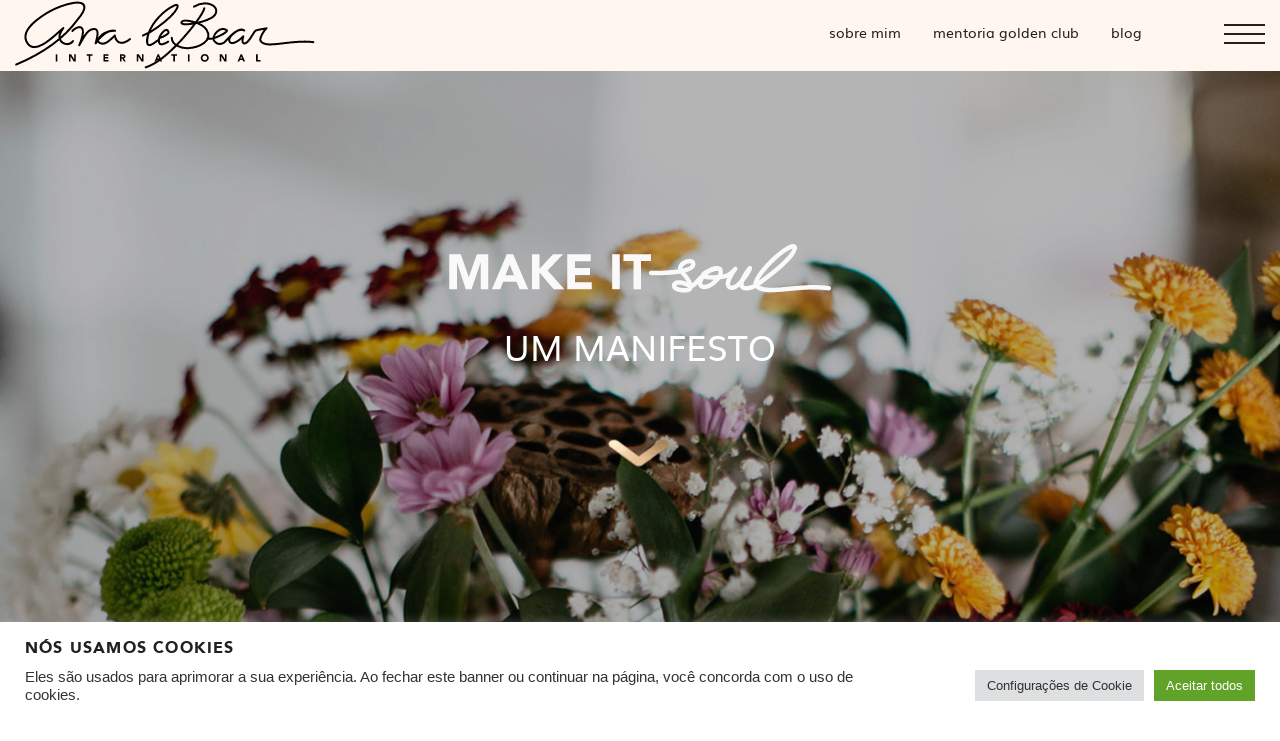

--- FILE ---
content_type: text/html; charset=UTF-8
request_url: https://analebear.com/manifesto/
body_size: 26613
content:

<!doctype html>

  <html class="no-js"  lang="pt-BR">
	<head>
		<meta charset="utf-8">

		<!-- Force IE to use the latest rendering engine available -->
		<meta http-equiv="X-UA-Compatible" content="IE=edge">
<script type="text/javascript">
/* <![CDATA[ */
 var gform;gform||(document.addEventListener("gform_main_scripts_loaded",function(){gform.scriptsLoaded=!0}),window.addEventListener("DOMContentLoaded",function(){gform.domLoaded=!0}),gform={domLoaded:!1,scriptsLoaded:!1,initializeOnLoaded:function(o){gform.domLoaded&&gform.scriptsLoaded?o():!gform.domLoaded&&gform.scriptsLoaded?window.addEventListener("DOMContentLoaded",o):document.addEventListener("gform_main_scripts_loaded",o)},hooks:{action:{},filter:{}},addAction:function(o,n,r,t){gform.addHook("action",o,n,r,t)},addFilter:function(o,n,r,t){gform.addHook("filter",o,n,r,t)},doAction:function(o){gform.doHook("action",o,arguments)},applyFilters:function(o){return gform.doHook("filter",o,arguments)},removeAction:function(o,n){gform.removeHook("action",o,n)},removeFilter:function(o,n,r){gform.removeHook("filter",o,n,r)},addHook:function(o,n,r,t,i){null==gform.hooks[o][n]&&(gform.hooks[o][n]=[]);var e=gform.hooks[o][n];null==i&&(i=n+"_"+e.length),gform.hooks[o][n].push({tag:i,callable:r,priority:t=null==t?10:t})},doHook:function(n,o,r){var t;if(r=Array.prototype.slice.call(r,1),null!=gform.hooks[n][o]&&((o=gform.hooks[n][o]).sort(function(o,n){return o.priority-n.priority}),o.forEach(function(o){"function"!=typeof(t=o.callable)&&(t=window[t]),"action"==n?t.apply(null,r):r[0]=t.apply(null,r)})),"filter"==n)return r[0]},removeHook:function(o,n,t,i){var r;null!=gform.hooks[o][n]&&(r=(r=gform.hooks[o][n]).filter(function(o,n,r){return!!(null!=i&&i!=o.tag||null!=t&&t!=o.priority)}),gform.hooks[o][n]=r)}}); 
/* ]]> */
</script>


		<!-- Mobile Meta -->
		<meta name="viewport" content="width=device-width, initial-scale=1.0">
		<meta class="foundation-mq">

    <meta name="p:domain_verify" content="d5ae44b049213e2b88aa4cebc15696de"/>

		<!-- If Site Icon isn't set in customizer -->
					<!-- Icons & Favicons -->
			<link rel="icon" href="https://analebear.com/wp-content/themes/ana_lebear/favicon.png">
			<link href="https://analebear.com/wp-content/themes/ana_lebear/assets/images/apple-icon-touch.png" rel="apple-touch-icon" />
			<!--[if IE]>
				<link rel="shortcut icon" href="https://analebear.com/wp-content/themes/ana_lebear/favicon.ico">
			<![endif]-->
			<meta name="msapplication-TileColor" content="#f01d4f">
			<meta name="msapplication-TileImage" content="https://analebear.com/wp-content/themes/ana_lebear/assets/images/win8-tile-icon.png">
	    	<meta name="theme-color" content="#121212">
	    
		<link rel="pingback" href="https://analebear.com/xmlrpc.php">

		<link rel="stylesheet" href="https://analebear.com/wp-content/themes/ana_lebear/assets/css/animate.css">

    <script src="https://kit.fontawesome.com/4ed9009453.js" crossorigin="anonymous"></script>

    <meta name='robots' content='index, follow, max-image-preview:large, max-snippet:-1, max-video-preview:-1' />
	<style>img:is([sizes="auto" i], [sizes^="auto," i]) { contain-intrinsic-size: 3000px 1500px }</style>
	
<!-- Google Tag Manager for WordPress by gtm4wp.com -->
<script data-cfasync="false" data-pagespeed-no-defer>
	var gtm4wp_datalayer_name = "dataLayer";
	var dataLayer = dataLayer || [];
</script>
<!-- End Google Tag Manager for WordPress by gtm4wp.com -->
	<!-- This site is optimized with the Yoast SEO plugin v20.1 - https://yoast.com/wordpress/plugins/seo/ -->
	<title>Manifesto - Ana LeBear</title>
	<link rel="canonical" href="https://analebear.com/manifesto/" />
	<meta property="og:locale" content="pt_BR" />
	<meta property="og:type" content="article" />
	<meta property="og:title" content="Manifesto - Ana LeBear" />
	<meta property="og:description" content="Para saborear a sobremesa e os pequenos prazeres da vida. Para sentir o frescor da manhã e com ele o cheiro da sua liberdade. Lembre-se de apreciar o caminho. Ao mar ou ao sucesso. Comece diariamente, para ir muito além. Cante. Dance. Conheça o novo e ressignifique o antigo. Busque sempre. Busque entender, aprender e..." />
	<meta property="og:url" content="https://analebear.com/manifesto/" />
	<meta property="og:site_name" content="Ana LeBear" />
	<meta property="article:modified_time" content="2018-09-25T21:21:48+00:00" />
	<meta property="og:image" content="https://analebear.com/wp-content/uploads/2018/09/bg-manifesto.jpg" />
	<meta property="og:image:width" content="1522" />
	<meta property="og:image:height" content="692" />
	<meta property="og:image:type" content="image/jpeg" />
	<meta name="twitter:card" content="summary_large_image" />
	<meta name="twitter:label1" content="Est. tempo de leitura" />
	<meta name="twitter:data1" content="1 minuto" />
	<script type="application/ld+json" class="yoast-schema-graph">{"@context":"https://schema.org","@graph":[{"@type":"WebPage","@id":"https://analebear.com/manifesto/","url":"https://analebear.com/manifesto/","name":"Manifesto - Ana LeBear","isPartOf":{"@id":"https://analebear.com/#website"},"primaryImageOfPage":{"@id":"https://analebear.com/manifesto/#primaryimage"},"image":{"@id":"https://analebear.com/manifesto/#primaryimage"},"thumbnailUrl":"https://analebear.com/wp-content/uploads/2018/09/bg-manifesto.jpg","datePublished":"2018-09-20T19:25:41+00:00","dateModified":"2018-09-25T21:21:48+00:00","breadcrumb":{"@id":"https://analebear.com/manifesto/#breadcrumb"},"inLanguage":"pt-BR","potentialAction":[{"@type":"ReadAction","target":["https://analebear.com/manifesto/"]}]},{"@type":"ImageObject","inLanguage":"pt-BR","@id":"https://analebear.com/manifesto/#primaryimage","url":"https://analebear.com/wp-content/uploads/2018/09/bg-manifesto.jpg","contentUrl":"https://analebear.com/wp-content/uploads/2018/09/bg-manifesto.jpg","width":1522,"height":692},{"@type":"BreadcrumbList","@id":"https://analebear.com/manifesto/#breadcrumb","itemListElement":[{"@type":"ListItem","position":1,"name":"Início","item":"https://analebear.com/"},{"@type":"ListItem","position":2,"name":"Manifesto"}]},{"@type":"WebSite","@id":"https://analebear.com/#website","url":"https://analebear.com/","name":"Ana LeBear","description":"Empreendedorismo • Bem-Estar • Design","potentialAction":[{"@type":"SearchAction","target":{"@type":"EntryPoint","urlTemplate":"https://analebear.com/?s={search_term_string}"},"query-input":"required name=search_term_string"}],"inLanguage":"pt-BR"}]}</script>
	<!-- / Yoast SEO plugin. -->


<link rel='dns-prefetch' href='//www.googletagmanager.com' />
<link rel='dns-prefetch' href='//stats.wp.com' />
<link rel='dns-prefetch' href='//v0.wordpress.com' />
<link rel='dns-prefetch' href='//widgets.wp.com' />
<script type="text/javascript">
/* <![CDATA[ */
window._wpemojiSettings = {"baseUrl":"https:\/\/s.w.org\/images\/core\/emoji\/16.0.1\/72x72\/","ext":".png","svgUrl":"https:\/\/s.w.org\/images\/core\/emoji\/16.0.1\/svg\/","svgExt":".svg","source":{"concatemoji":"https:\/\/analebear.com\/wp-includes\/js\/wp-emoji-release.min.js?ver=6.8.3"}};
/*! This file is auto-generated */
!function(s,n){var o,i,e;function c(e){try{var t={supportTests:e,timestamp:(new Date).valueOf()};sessionStorage.setItem(o,JSON.stringify(t))}catch(e){}}function p(e,t,n){e.clearRect(0,0,e.canvas.width,e.canvas.height),e.fillText(t,0,0);var t=new Uint32Array(e.getImageData(0,0,e.canvas.width,e.canvas.height).data),a=(e.clearRect(0,0,e.canvas.width,e.canvas.height),e.fillText(n,0,0),new Uint32Array(e.getImageData(0,0,e.canvas.width,e.canvas.height).data));return t.every(function(e,t){return e===a[t]})}function u(e,t){e.clearRect(0,0,e.canvas.width,e.canvas.height),e.fillText(t,0,0);for(var n=e.getImageData(16,16,1,1),a=0;a<n.data.length;a++)if(0!==n.data[a])return!1;return!0}function f(e,t,n,a){switch(t){case"flag":return n(e,"\ud83c\udff3\ufe0f\u200d\u26a7\ufe0f","\ud83c\udff3\ufe0f\u200b\u26a7\ufe0f")?!1:!n(e,"\ud83c\udde8\ud83c\uddf6","\ud83c\udde8\u200b\ud83c\uddf6")&&!n(e,"\ud83c\udff4\udb40\udc67\udb40\udc62\udb40\udc65\udb40\udc6e\udb40\udc67\udb40\udc7f","\ud83c\udff4\u200b\udb40\udc67\u200b\udb40\udc62\u200b\udb40\udc65\u200b\udb40\udc6e\u200b\udb40\udc67\u200b\udb40\udc7f");case"emoji":return!a(e,"\ud83e\udedf")}return!1}function g(e,t,n,a){var r="undefined"!=typeof WorkerGlobalScope&&self instanceof WorkerGlobalScope?new OffscreenCanvas(300,150):s.createElement("canvas"),o=r.getContext("2d",{willReadFrequently:!0}),i=(o.textBaseline="top",o.font="600 32px Arial",{});return e.forEach(function(e){i[e]=t(o,e,n,a)}),i}function t(e){var t=s.createElement("script");t.src=e,t.defer=!0,s.head.appendChild(t)}"undefined"!=typeof Promise&&(o="wpEmojiSettingsSupports",i=["flag","emoji"],n.supports={everything:!0,everythingExceptFlag:!0},e=new Promise(function(e){s.addEventListener("DOMContentLoaded",e,{once:!0})}),new Promise(function(t){var n=function(){try{var e=JSON.parse(sessionStorage.getItem(o));if("object"==typeof e&&"number"==typeof e.timestamp&&(new Date).valueOf()<e.timestamp+604800&&"object"==typeof e.supportTests)return e.supportTests}catch(e){}return null}();if(!n){if("undefined"!=typeof Worker&&"undefined"!=typeof OffscreenCanvas&&"undefined"!=typeof URL&&URL.createObjectURL&&"undefined"!=typeof Blob)try{var e="postMessage("+g.toString()+"("+[JSON.stringify(i),f.toString(),p.toString(),u.toString()].join(",")+"));",a=new Blob([e],{type:"text/javascript"}),r=new Worker(URL.createObjectURL(a),{name:"wpTestEmojiSupports"});return void(r.onmessage=function(e){c(n=e.data),r.terminate(),t(n)})}catch(e){}c(n=g(i,f,p,u))}t(n)}).then(function(e){for(var t in e)n.supports[t]=e[t],n.supports.everything=n.supports.everything&&n.supports[t],"flag"!==t&&(n.supports.everythingExceptFlag=n.supports.everythingExceptFlag&&n.supports[t]);n.supports.everythingExceptFlag=n.supports.everythingExceptFlag&&!n.supports.flag,n.DOMReady=!1,n.readyCallback=function(){n.DOMReady=!0}}).then(function(){return e}).then(function(){var e;n.supports.everything||(n.readyCallback(),(e=n.source||{}).concatemoji?t(e.concatemoji):e.wpemoji&&e.twemoji&&(t(e.twemoji),t(e.wpemoji)))}))}((window,document),window._wpemojiSettings);
/* ]]> */
</script>
<link rel='stylesheet' id='sbi_styles-css' href='https://analebear.com/wp-content/plugins/instagram-feed/css/sbi-styles.min.css?ver=6.1.5' type='text/css' media='all' />
<style id='wp-emoji-styles-inline-css' type='text/css'>

	img.wp-smiley, img.emoji {
		display: inline !important;
		border: none !important;
		box-shadow: none !important;
		height: 1em !important;
		width: 1em !important;
		margin: 0 0.07em !important;
		vertical-align: -0.1em !important;
		background: none !important;
		padding: 0 !important;
	}
</style>
<link rel='stylesheet' id='wp-block-library-css' href='https://analebear.com/wp-includes/css/dist/block-library/style.min.css?ver=6.8.3' type='text/css' media='all' />
<style id='wp-block-library-inline-css' type='text/css'>
.has-text-align-justify{text-align:justify;}
</style>
<style id='classic-theme-styles-inline-css' type='text/css'>
/*! This file is auto-generated */
.wp-block-button__link{color:#fff;background-color:#32373c;border-radius:9999px;box-shadow:none;text-decoration:none;padding:calc(.667em + 2px) calc(1.333em + 2px);font-size:1.125em}.wp-block-file__button{background:#32373c;color:#fff;text-decoration:none}
</style>
<link rel='stylesheet' id='jetpack-videopress-video-block-view-css' href='https://analebear.com/wp-content/plugins/jetpack/jetpack_vendor/automattic/jetpack-videopress/build/block-editor/blocks/video/view.css?minify=false&#038;ver=34ae973733627b74a14e' type='text/css' media='all' />
<link rel='stylesheet' id='mediaelement-css' href='https://analebear.com/wp-includes/js/mediaelement/mediaelementplayer-legacy.min.css?ver=4.2.17' type='text/css' media='all' />
<link rel='stylesheet' id='wp-mediaelement-css' href='https://analebear.com/wp-includes/js/mediaelement/wp-mediaelement.min.css?ver=6.8.3' type='text/css' media='all' />
<style id='global-styles-inline-css' type='text/css'>
:root{--wp--preset--aspect-ratio--square: 1;--wp--preset--aspect-ratio--4-3: 4/3;--wp--preset--aspect-ratio--3-4: 3/4;--wp--preset--aspect-ratio--3-2: 3/2;--wp--preset--aspect-ratio--2-3: 2/3;--wp--preset--aspect-ratio--16-9: 16/9;--wp--preset--aspect-ratio--9-16: 9/16;--wp--preset--color--black: #000000;--wp--preset--color--cyan-bluish-gray: #abb8c3;--wp--preset--color--white: #ffffff;--wp--preset--color--pale-pink: #f78da7;--wp--preset--color--vivid-red: #cf2e2e;--wp--preset--color--luminous-vivid-orange: #ff6900;--wp--preset--color--luminous-vivid-amber: #fcb900;--wp--preset--color--light-green-cyan: #7bdcb5;--wp--preset--color--vivid-green-cyan: #00d084;--wp--preset--color--pale-cyan-blue: #8ed1fc;--wp--preset--color--vivid-cyan-blue: #0693e3;--wp--preset--color--vivid-purple: #9b51e0;--wp--preset--gradient--vivid-cyan-blue-to-vivid-purple: linear-gradient(135deg,rgba(6,147,227,1) 0%,rgb(155,81,224) 100%);--wp--preset--gradient--light-green-cyan-to-vivid-green-cyan: linear-gradient(135deg,rgb(122,220,180) 0%,rgb(0,208,130) 100%);--wp--preset--gradient--luminous-vivid-amber-to-luminous-vivid-orange: linear-gradient(135deg,rgba(252,185,0,1) 0%,rgba(255,105,0,1) 100%);--wp--preset--gradient--luminous-vivid-orange-to-vivid-red: linear-gradient(135deg,rgba(255,105,0,1) 0%,rgb(207,46,46) 100%);--wp--preset--gradient--very-light-gray-to-cyan-bluish-gray: linear-gradient(135deg,rgb(238,238,238) 0%,rgb(169,184,195) 100%);--wp--preset--gradient--cool-to-warm-spectrum: linear-gradient(135deg,rgb(74,234,220) 0%,rgb(151,120,209) 20%,rgb(207,42,186) 40%,rgb(238,44,130) 60%,rgb(251,105,98) 80%,rgb(254,248,76) 100%);--wp--preset--gradient--blush-light-purple: linear-gradient(135deg,rgb(255,206,236) 0%,rgb(152,150,240) 100%);--wp--preset--gradient--blush-bordeaux: linear-gradient(135deg,rgb(254,205,165) 0%,rgb(254,45,45) 50%,rgb(107,0,62) 100%);--wp--preset--gradient--luminous-dusk: linear-gradient(135deg,rgb(255,203,112) 0%,rgb(199,81,192) 50%,rgb(65,88,208) 100%);--wp--preset--gradient--pale-ocean: linear-gradient(135deg,rgb(255,245,203) 0%,rgb(182,227,212) 50%,rgb(51,167,181) 100%);--wp--preset--gradient--electric-grass: linear-gradient(135deg,rgb(202,248,128) 0%,rgb(113,206,126) 100%);--wp--preset--gradient--midnight: linear-gradient(135deg,rgb(2,3,129) 0%,rgb(40,116,252) 100%);--wp--preset--font-size--small: 13px;--wp--preset--font-size--medium: 20px;--wp--preset--font-size--large: 36px;--wp--preset--font-size--x-large: 42px;--wp--preset--spacing--20: 0.44rem;--wp--preset--spacing--30: 0.67rem;--wp--preset--spacing--40: 1rem;--wp--preset--spacing--50: 1.5rem;--wp--preset--spacing--60: 2.25rem;--wp--preset--spacing--70: 3.38rem;--wp--preset--spacing--80: 5.06rem;--wp--preset--shadow--natural: 6px 6px 9px rgba(0, 0, 0, 0.2);--wp--preset--shadow--deep: 12px 12px 50px rgba(0, 0, 0, 0.4);--wp--preset--shadow--sharp: 6px 6px 0px rgba(0, 0, 0, 0.2);--wp--preset--shadow--outlined: 6px 6px 0px -3px rgba(255, 255, 255, 1), 6px 6px rgba(0, 0, 0, 1);--wp--preset--shadow--crisp: 6px 6px 0px rgba(0, 0, 0, 1);}:where(.is-layout-flex){gap: 0.5em;}:where(.is-layout-grid){gap: 0.5em;}body .is-layout-flex{display: flex;}.is-layout-flex{flex-wrap: wrap;align-items: center;}.is-layout-flex > :is(*, div){margin: 0;}body .is-layout-grid{display: grid;}.is-layout-grid > :is(*, div){margin: 0;}:where(.wp-block-columns.is-layout-flex){gap: 2em;}:where(.wp-block-columns.is-layout-grid){gap: 2em;}:where(.wp-block-post-template.is-layout-flex){gap: 1.25em;}:where(.wp-block-post-template.is-layout-grid){gap: 1.25em;}.has-black-color{color: var(--wp--preset--color--black) !important;}.has-cyan-bluish-gray-color{color: var(--wp--preset--color--cyan-bluish-gray) !important;}.has-white-color{color: var(--wp--preset--color--white) !important;}.has-pale-pink-color{color: var(--wp--preset--color--pale-pink) !important;}.has-vivid-red-color{color: var(--wp--preset--color--vivid-red) !important;}.has-luminous-vivid-orange-color{color: var(--wp--preset--color--luminous-vivid-orange) !important;}.has-luminous-vivid-amber-color{color: var(--wp--preset--color--luminous-vivid-amber) !important;}.has-light-green-cyan-color{color: var(--wp--preset--color--light-green-cyan) !important;}.has-vivid-green-cyan-color{color: var(--wp--preset--color--vivid-green-cyan) !important;}.has-pale-cyan-blue-color{color: var(--wp--preset--color--pale-cyan-blue) !important;}.has-vivid-cyan-blue-color{color: var(--wp--preset--color--vivid-cyan-blue) !important;}.has-vivid-purple-color{color: var(--wp--preset--color--vivid-purple) !important;}.has-black-background-color{background-color: var(--wp--preset--color--black) !important;}.has-cyan-bluish-gray-background-color{background-color: var(--wp--preset--color--cyan-bluish-gray) !important;}.has-white-background-color{background-color: var(--wp--preset--color--white) !important;}.has-pale-pink-background-color{background-color: var(--wp--preset--color--pale-pink) !important;}.has-vivid-red-background-color{background-color: var(--wp--preset--color--vivid-red) !important;}.has-luminous-vivid-orange-background-color{background-color: var(--wp--preset--color--luminous-vivid-orange) !important;}.has-luminous-vivid-amber-background-color{background-color: var(--wp--preset--color--luminous-vivid-amber) !important;}.has-light-green-cyan-background-color{background-color: var(--wp--preset--color--light-green-cyan) !important;}.has-vivid-green-cyan-background-color{background-color: var(--wp--preset--color--vivid-green-cyan) !important;}.has-pale-cyan-blue-background-color{background-color: var(--wp--preset--color--pale-cyan-blue) !important;}.has-vivid-cyan-blue-background-color{background-color: var(--wp--preset--color--vivid-cyan-blue) !important;}.has-vivid-purple-background-color{background-color: var(--wp--preset--color--vivid-purple) !important;}.has-black-border-color{border-color: var(--wp--preset--color--black) !important;}.has-cyan-bluish-gray-border-color{border-color: var(--wp--preset--color--cyan-bluish-gray) !important;}.has-white-border-color{border-color: var(--wp--preset--color--white) !important;}.has-pale-pink-border-color{border-color: var(--wp--preset--color--pale-pink) !important;}.has-vivid-red-border-color{border-color: var(--wp--preset--color--vivid-red) !important;}.has-luminous-vivid-orange-border-color{border-color: var(--wp--preset--color--luminous-vivid-orange) !important;}.has-luminous-vivid-amber-border-color{border-color: var(--wp--preset--color--luminous-vivid-amber) !important;}.has-light-green-cyan-border-color{border-color: var(--wp--preset--color--light-green-cyan) !important;}.has-vivid-green-cyan-border-color{border-color: var(--wp--preset--color--vivid-green-cyan) !important;}.has-pale-cyan-blue-border-color{border-color: var(--wp--preset--color--pale-cyan-blue) !important;}.has-vivid-cyan-blue-border-color{border-color: var(--wp--preset--color--vivid-cyan-blue) !important;}.has-vivid-purple-border-color{border-color: var(--wp--preset--color--vivid-purple) !important;}.has-vivid-cyan-blue-to-vivid-purple-gradient-background{background: var(--wp--preset--gradient--vivid-cyan-blue-to-vivid-purple) !important;}.has-light-green-cyan-to-vivid-green-cyan-gradient-background{background: var(--wp--preset--gradient--light-green-cyan-to-vivid-green-cyan) !important;}.has-luminous-vivid-amber-to-luminous-vivid-orange-gradient-background{background: var(--wp--preset--gradient--luminous-vivid-amber-to-luminous-vivid-orange) !important;}.has-luminous-vivid-orange-to-vivid-red-gradient-background{background: var(--wp--preset--gradient--luminous-vivid-orange-to-vivid-red) !important;}.has-very-light-gray-to-cyan-bluish-gray-gradient-background{background: var(--wp--preset--gradient--very-light-gray-to-cyan-bluish-gray) !important;}.has-cool-to-warm-spectrum-gradient-background{background: var(--wp--preset--gradient--cool-to-warm-spectrum) !important;}.has-blush-light-purple-gradient-background{background: var(--wp--preset--gradient--blush-light-purple) !important;}.has-blush-bordeaux-gradient-background{background: var(--wp--preset--gradient--blush-bordeaux) !important;}.has-luminous-dusk-gradient-background{background: var(--wp--preset--gradient--luminous-dusk) !important;}.has-pale-ocean-gradient-background{background: var(--wp--preset--gradient--pale-ocean) !important;}.has-electric-grass-gradient-background{background: var(--wp--preset--gradient--electric-grass) !important;}.has-midnight-gradient-background{background: var(--wp--preset--gradient--midnight) !important;}.has-small-font-size{font-size: var(--wp--preset--font-size--small) !important;}.has-medium-font-size{font-size: var(--wp--preset--font-size--medium) !important;}.has-large-font-size{font-size: var(--wp--preset--font-size--large) !important;}.has-x-large-font-size{font-size: var(--wp--preset--font-size--x-large) !important;}
:where(.wp-block-post-template.is-layout-flex){gap: 1.25em;}:where(.wp-block-post-template.is-layout-grid){gap: 1.25em;}
:where(.wp-block-columns.is-layout-flex){gap: 2em;}:where(.wp-block-columns.is-layout-grid){gap: 2em;}
:root :where(.wp-block-pullquote){font-size: 1.5em;line-height: 1.6;}
</style>
<link rel='stylesheet' id='cookie-law-info-css' href='https://analebear.com/wp-content/plugins/cookie-law-info/legacy/public/css/cookie-law-info-public.css?ver=3.1.1' type='text/css' media='all' />
<link rel='stylesheet' id='cookie-law-info-gdpr-css' href='https://analebear.com/wp-content/plugins/cookie-law-info/legacy/public/css/cookie-law-info-gdpr.css?ver=3.1.1' type='text/css' media='all' />
<link rel='stylesheet' id='motion-ui-css-css' href='https://analebear.com/wp-content/themes/ana_lebear/vendor/motion-ui/dist/motion-ui.min.css?ver=6.8.3' type='text/css' media='all' />
<link rel='stylesheet' id='foundation-css-css' href='https://analebear.com/wp-content/themes/ana_lebear/vendor/foundation-sites/dist/css/foundation.min.css?ver=6.8.3' type='text/css' media='all' />
<link rel='stylesheet' id='site-css-css' href='https://analebear.com/wp-content/themes/ana_lebear/assets/css/style.css?ver=6.8.3' type='text/css' media='all' />
<link rel='stylesheet' id='lebeardesign-custom-style-css' href='https://analebear.com/wp-content/themes/ana_lebear/assets/css/custom.css?ver=1743773510' type='text/css' media='all' />
<link rel='stylesheet' id='lebeardesign-custom-style-2-css' href='https://analebear.com/wp-content/themes/ana_lebear/assets/css/custom2.css?ver=1676650999' type='text/css' media='all' />
<style id='rocket-lazyload-inline-css' type='text/css'>
.rll-youtube-player{position:relative;padding-bottom:56.23%;height:0;overflow:hidden;max-width:100%;}.rll-youtube-player:focus-within{outline: 2px solid currentColor;outline-offset: 5px;}.rll-youtube-player iframe{position:absolute;top:0;left:0;width:100%;height:100%;z-index:100;background:0 0}.rll-youtube-player img{bottom:0;display:block;left:0;margin:auto;max-width:100%;width:100%;position:absolute;right:0;top:0;border:none;height:auto;-webkit-transition:.4s all;-moz-transition:.4s all;transition:.4s all}.rll-youtube-player img:hover{-webkit-filter:brightness(75%)}.rll-youtube-player .play{height:100%;width:100%;left:0;top:0;position:absolute;background:url(https://analebear.com/wp-content/plugins/wp-rocket/assets/img/youtube.png) no-repeat center;background-color: transparent !important;cursor:pointer;border:none;}
</style>
<link rel='stylesheet' id='jetpack_css-css' href='https://analebear.com/wp-content/plugins/jetpack/css/jetpack.css?ver=12.3.1' type='text/css' media='all' />
<script type="text/javascript" src="https://analebear.com/wp-includes/js/jquery/jquery.min.js?ver=3.7.1" id="jquery-core-js"></script>
<script type="text/javascript" src="https://analebear.com/wp-includes/js/jquery/jquery-migrate.min.js?ver=3.4.1" id="jquery-migrate-js"></script>
<script type="text/javascript" id="cookie-law-info-js-extra">
/* <![CDATA[ */
var Cli_Data = {"nn_cookie_ids":["_ga","YSC","_fbp"],"cookielist":[],"non_necessary_cookies":{"analytics":["_ga"],"advertisement":["YSC","_fbp"]},"ccpaEnabled":"","ccpaRegionBased":"","ccpaBarEnabled":"","strictlyEnabled":["necessary","obligatoire"],"ccpaType":"gdpr","js_blocking":"1","custom_integration":"","triggerDomRefresh":"","secure_cookies":""};
var cli_cookiebar_settings = {"animate_speed_hide":"500","animate_speed_show":"500","background":"#FFF","border":"#b1a6a6c2","border_on":"","button_1_button_colour":"#61a229","button_1_button_hover":"#4e8221","button_1_link_colour":"#fff","button_1_as_button":"1","button_1_new_win":"","button_2_button_colour":"#333","button_2_button_hover":"#292929","button_2_link_colour":"#444","button_2_as_button":"","button_2_hidebar":"","button_3_button_colour":"#dedfe0","button_3_button_hover":"#b2b2b3","button_3_link_colour":"#333333","button_3_as_button":"1","button_3_new_win":"","button_4_button_colour":"#dedfe0","button_4_button_hover":"#b2b2b3","button_4_link_colour":"#333333","button_4_as_button":"1","button_7_button_colour":"#61a229","button_7_button_hover":"#4e8221","button_7_link_colour":"#fff","button_7_as_button":"1","button_7_new_win":"","font_family":"inherit","header_fix":"","notify_animate_hide":"1","notify_animate_show":"","notify_div_id":"#cookie-law-info-bar","notify_position_horizontal":"right","notify_position_vertical":"bottom","scroll_close":"1","scroll_close_reload":"","accept_close_reload":"","reject_close_reload":"","showagain_tab":"","showagain_background":"#fff","showagain_border":"#000","showagain_div_id":"#cookie-law-info-again","showagain_x_position":"100px","text":"#333333","show_once_yn":"","show_once":"10000","logging_on":"","as_popup":"","popup_overlay":"1","bar_heading_text":"N\u00f3s usamos cookies","cookie_bar_as":"banner","popup_showagain_position":"bottom-right","widget_position":"left"};
var log_object = {"ajax_url":"https:\/\/analebear.com\/wp-admin\/admin-ajax.php"};
/* ]]> */
</script>
<script type="text/javascript" src="https://analebear.com/wp-content/plugins/cookie-law-info/legacy/public/js/cookie-law-info-public.js?ver=3.1.1" id="cookie-law-info-js"></script>

<!-- Snippet da etiqueta do Google (gtag.js) adicionado pelo Site Kit -->

<!-- Snippet do Google Análises adicionado pelo Site Kit -->
<script type="text/javascript" src="https://www.googletagmanager.com/gtag/js?id=G-BD0773M7JX" id="google_gtagjs-js" async></script>
<script type="text/javascript" id="google_gtagjs-js-after">
/* <![CDATA[ */
window.dataLayer = window.dataLayer || [];function gtag(){dataLayer.push(arguments);}
gtag("set","linker",{"domains":["analebear.com"]});
gtag("js", new Date());
gtag("set", "developer_id.dZTNiMT", true);
gtag("config", "G-BD0773M7JX");
 window._googlesitekit = window._googlesitekit || {}; window._googlesitekit.throttledEvents = []; window._googlesitekit.gtagEvent = (name, data) => { var key = JSON.stringify( { name, data } ); if ( !! window._googlesitekit.throttledEvents[ key ] ) { return; } window._googlesitekit.throttledEvents[ key ] = true; setTimeout( () => { delete window._googlesitekit.throttledEvents[ key ]; }, 5 ); gtag( "event", name, { ...data, event_source: "site-kit" } ); }; 
/* ]]> */
</script>

<!-- Fim do snippet da etiqueta do Google (gtag.js) adicionado pelo Site Kit -->
<link rel="https://api.w.org/" href="https://analebear.com/wp-json/" /><link rel="alternate" title="JSON" type="application/json" href="https://analebear.com/wp-json/wp/v2/pages/17" /><link rel='shortlink' href='https://wp.me/PaOTHW-h' />
<link rel="alternate" title="oEmbed (JSON)" type="application/json+oembed" href="https://analebear.com/wp-json/oembed/1.0/embed?url=https%3A%2F%2Fanalebear.com%2Fmanifesto%2F" />
<link rel="alternate" title="oEmbed (XML)" type="text/xml+oembed" href="https://analebear.com/wp-json/oembed/1.0/embed?url=https%3A%2F%2Fanalebear.com%2Fmanifesto%2F&#038;format=xml" />
<meta name="generator" content="Site Kit by Google 1.153.0" /><script type="text/javascript"><!--
function powerpress_pinw(pinw_url){window.open(pinw_url, 'PowerPressPlayer','toolbar=0,status=0,resizable=1,width=460,height=320');	return false;}
//-->
</script>
	<style>img#wpstats{display:none}</style>
		
<!-- Google Tag Manager for WordPress by gtm4wp.com -->
<!-- GTM Container placement set to automatic -->
<script data-cfasync="false" data-pagespeed-no-defer>
	var dataLayer_content = {"pagePostType":"page","pagePostType2":"single-page","pagePostAuthor":"Janine Duarte"};
	dataLayer.push( dataLayer_content );
</script>
<script data-cfasync="false" data-pagespeed-no-defer>
(function(w,d,s,l,i){w[l]=w[l]||[];w[l].push({'gtm.start':
new Date().getTime(),event:'gtm.js'});var f=d.getElementsByTagName(s)[0],
j=d.createElement(s),dl=l!='dataLayer'?'&l='+l:'';j.async=true;j.src=
'//www.googletagmanager.com/gtm.js?id='+i+dl;f.parentNode.insertBefore(j,f);
})(window,document,'script','dataLayer','GTM-KVT3CZNS');
</script>
<!-- End Google Tag Manager for WordPress by gtm4wp.com --><meta name="generator" content="Elementor 3.31.5; features: e_font_icon_svg, additional_custom_breakpoints, e_element_cache; settings: css_print_method-external, google_font-enabled, font_display-swap">
			<style>
				.e-con.e-parent:nth-of-type(n+4):not(.e-lazyloaded):not(.e-no-lazyload),
				.e-con.e-parent:nth-of-type(n+4):not(.e-lazyloaded):not(.e-no-lazyload) * {
					background-image: none !important;
				}
				@media screen and (max-height: 1024px) {
					.e-con.e-parent:nth-of-type(n+3):not(.e-lazyloaded):not(.e-no-lazyload),
					.e-con.e-parent:nth-of-type(n+3):not(.e-lazyloaded):not(.e-no-lazyload) * {
						background-image: none !important;
					}
				}
				@media screen and (max-height: 640px) {
					.e-con.e-parent:nth-of-type(n+2):not(.e-lazyloaded):not(.e-no-lazyload),
					.e-con.e-parent:nth-of-type(n+2):not(.e-lazyloaded):not(.e-no-lazyload) * {
						background-image: none !important;
					}
				}
			</style>
			<noscript><style id="rocket-lazyload-nojs-css">.rll-youtube-player, [data-lazy-src]{display:none !important;}</style></noscript>

    <script src="https://code.jquery.com/jquery-latest.js"></script>
    <script src="https://code.jquery.com/ui/1.11.0/jquery-ui.js"></script>
    <script>
        jQuery("document").ready(function($){
        var nav = $('#acontecendo-agora-bar');
        $(window).scroll(function () {
            if ($(this).scrollTop() > 0) {
                nav.slideDown('30');
                nav.addClass("fixar");
            } else {
                nav.slideUp('30');
                nav.removeClass("fixar");
            }
        });
    });
    </script>
    	</head>

	<!-- Uncomment this line if using the Off-Canvas Menu -->

	<body data-rsssl=1 class="wp-singular page-template page-template-template-manifesto page-template-template-manifesto-php page page-id-17 wp-theme-ana_lebear elementor-default elementor-kit-12478">

		<div class="off-canvas-wrapper">

			<div class="off-canvas position-right" id="off-canvas" data-off-canvas>
		<button class="close-button hide-for-large" aria-label="Close menu" type="button" data-close>
          <span aria-hidden="true">&times;</span>
        </button>
        <button class="close-button show-for-large" aria-label="Close menu" type="button" data-close>
          <span aria-hidden="true"><img class="close-canvas" src="/images/x.png"/></span>
        </button>
<div id="sidebar-menu" class="sidebar large-12 medium-12 small-12 columns" role="complementary">

	
		<div id="nav_menu-2" class="widget widget_nav_menu"><div class="menu-menu-offcanvas-container"><ul id="menu-menu-offcanvas" class="menu"><li id="menu-item-34" class="menu-item menu-item-type-post_type menu-item-object-page menu-item-34"><a href="https://analebear.com/start-here/">Sobre</a></li>
<li id="menu-item-7350" class="menu-item menu-item-type-post_type menu-item-object-page menu-item-7350"><a href="https://analebear.com/cursos/">Cursos Online</a></li>
<li id="menu-item-10922" class="menu-item menu-item-type-post_type menu-item-object-page menu-item-10922"><a href="https://analebear.com/goldenclub/">Mentoria Golden Club</a></li>
<li id="menu-item-506" class="menu-item menu-item-type-post_type menu-item-object-page current-menu-item page_item page-item-17 current_page_item menu-item-506 active"><a href="https://analebear.com/manifesto/" aria-current="page">Manifesto</a></li>
<li id="menu-item-507" class="menu-item menu-item-type-post_type menu-item-object-page menu-item-507"><a href="https://analebear.com/depoimentos/">Depoimentos</a></li>
<li id="menu-item-8607" class="menu-item menu-item-type-post_type menu-item-object-page menu-item-8607"><a href="https://analebear.com/blog/">Blog</a></li>
</ul></div></div><div id="custom_html-2" class="widget_text widget widget_custom_html"><div class="textwidget custom-html-widget"><!--<a href="/cursos/timetoshine/" target="_blank">
	<h4>Time to Shine<br/>Incrições abertas</h4>
</a>--></div></div><div id="custom_html-4" class="widget_text widget widget_custom_html"><div class="textwidget custom-html-widget"><a href="https://www.instagram.com/analebear/" target="_blank">
	<h4><img class="icon" src="/images/icon-2-insta.svg" onerror="this.src='/images/icon-2-insta.png'"> Uptades diários no instagram</h4>
</a>
<a href="https://www.youtube.com/channel/UCKGZAUnmyL_WXzcHh9lLBVA?" target="_blank">
	<h4><img class="icon" src="/images/icon-2-youtube.svg" onerror="this.src='/images/icon-2-youtube.png'"> Se inscreva no canal</h4>
</a></div></div><div id="custom_html-3" class="widget_text widget widget_custom_html"><div class="textwidget custom-html-widget"><!--<div class="aligncenter">
	<h4>Já é aluno ou membro do Empreender com Afeto?</h4>
	<a href="https://app.empreendercomafeto.com.br/" target="_blank">
		<button class="black">
			LOGIN DE ALUNOS
		</button>
	</a>
</div>--></div></div>
	
</div></div>
			<div class="off-canvas-content" data-off-canvas-content>

				<header class="header" role="banner">

					<div id="header-1" class="row expanded">
						<div class="large-12 large-centered medium-12 medium-centered small-12 small-centered columns nopadding">
							<div class="row expanded">
								<div class="coluna-um large-3 medium-4 small-4 columns nopadding-left">
									<a href="https://analebear.com">
										<img class="logo" src="/images/logo.svg" onerror="this.src='/images/logo.png'">
									</a>
								</div>
								<div class="coluna-dois large-8 medium-8 small-5 columns">
									<div id="menu-principal" class="alignright">
										<div class="menu-menu-container"><ul id="menu-menu" class="menu"><li id="menu-item-23" class="menu-item menu-item-type-post_type menu-item-object-page menu-item-23"><a href="https://analebear.com/start-here/">Sobre mim</a></li>
<li id="menu-item-10716" class="menu-item menu-item-type-custom menu-item-object-custom menu-item-10716"><a href="https://analebear.com/cursos/goldenclub/">Mentoria Golden Club</a></li>
<li id="menu-item-608" class="menu-item menu-item-type-post_type menu-item-object-page menu-item-608"><a href="https://analebear.com/blog/">Blog</a></li>
</ul></div>									</div>
								</div>
								<!--<div class="coluna-tres large-3 medium-3 small-3 columns">
									<div class="help">
										<a href="https://app.empreendercomafeto.com.br/" target="_blank">
											<h3 class="t1">Já é aluno do Empreender com Afeto?</h3>
											<h5 class="t2">Faça login no portal clicando aqui</h5>
										</a>
									</div>
								</div>-->
								<div class="coluna-quatro large-1 medium-3 small-8 columns">
									<a data-toggle="off-canvas"><img class="bars" src="/images/bars.png"></a>
								</div>
							</div>
						</div>
					</div>
					 <!-- This navs will be applied to the topbar, above all content
						  To see additional nav styles, visit the /parts directory -->
					            <!--<div id="acontecendo-agora-bar" class="row expanded">
            <div class="large-10 large-centered medium-10 medium-centered small-12 small-centered columns fixed-container">
              <div class="row expanded">
                <div class="large-12 medium-12 small-12 columns nopadding">
                  <div class="aligncenter">
                    <a href="/workshop/sea/cadastro/">
                      <img style="width: 100%;" src="https://analebear.com/wp-content/uploads/2020/10/ALB-SEA_barra-2.jpg"/>
                    </a>
                  </div>
                </div>
              </div>
            </div>
          </div>-->

				</header> <!-- end .header -->

	<div id="content">

		<div id="inner-content" class="row expanded">

		    <main id="main" class="large-12 medium-12 small-12 nopadding columns" role="main">

				
					<!-- BANNER MANIFESTO -->
										<div id="banner-home" class="banner-manifesto row expanded" style="background-image: url('https://analebear.com/wp-content/uploads/2018/09/bg-manifesto.jpg');">
						<div class="large-12 large-centered medium-12 medium-centered small-12 small-centered columns nopadding">
							<div class="row expanded overlay">
								<div class="coluna large-4 large-centered medium-4 medium-centered small-8 small-centered columns nopadding">
									<div class="box-centered aligncenter">
										<img class="logo-brands wow pulse" data-wow-duration="2s" data-wow-delay="0.1s" src="/images/logo-soul.svg" onerror="this.src='/images/logo-soul.png'">
										<br/>
										<br/>
										<h6>Um manifesto</h>
										<br/>
										<br/>
										<img class="seta-gold" src="/images/arrow-down-1.png"/>
									</div>
								</div>
							</div>
						</div>
					</div>
					<!--- END // BANNER MANIFESTO -->
					<br>
					<br>
					<!-- CONTEÚDO MANIFESTO -->
					<div class="row expanded">
						<div class="large-12 large-centered medium-12 medium-centered small-12 small-centered columns nopadding">
							<div class="row expanded">
								<div class="column-content large-9 large-centered medium-9 medium-centered small-12 small-centered columns">
									<div class="content">
										<p style="text-align: center;">Para saborear a sobremesa<br />
e os pequenos prazeres da vida.</p>
<p style="text-align: center;">Para sentir o frescor da manhã<br />
e com ele o cheiro da sua liberdade.</p>
<p style="text-align: center;">Lembre-se de apreciar o caminho.<br />
Ao mar ou ao sucesso.</p>
<p style="text-align: center;">Comece diariamente, para ir muito além.</p>
<p style="text-align: center;">Cante. Dance. Conheça o novo e ressignifique o antigo.<br />
Busque sempre. Busque entender, aprender e fazer.</p>
<p style="text-align: center;">E faça.</p>
<p style="text-align: center;">Nos dias de sol ou de chuva.<br />
Com café e com afeto.</p>
<p style="text-align: center;">Faça por você, por amor e por verdade.</p>
<p style="text-align: center;">Mas faça valer!<br />
Faça valer seu tempo, sua coragem e sua intuição.<br />
Faça tudo o que você ama. Com leveza e objetividade.</p>
<p style="text-align: center;">Faça diferente<br />
pra fazer a diferença.<br />
Faça hoje.</p>
<p style="text-align: center;"><strong>MAKE IT EASIER,</strong><br />
<strong>MAKE IT YOURS,</strong><br />
<strong>MAKE IT SOUL</strong></p>
									</div>
									<br>
									<div class="aligncenter">
										<img class="assinatura" src="/images/assinatura2.svg" onerror="this.src='/images/assinatura2.png'">
									</div>
									<br>
								</div>
							</div>
						</div>
					</div>
					<br>
					<!-- END // CONTEÚDO MANIFESTO -->

					<div id="newsletter-barra" class="row expanded">
						<div class="large-5 large-offset-1 medium-6 small-12 small-offset-0 columns nopadding-left">
							<h4 class="t1">RECEBA UPDATES GRATUITOS</h4>
						</div>
						<div class="large-3 medium-3 small-12 columns end nopadding">
							<div id="form-newsletter">
								<script type="text/javascript"></script>
                <div class='gf_browser_chrome gform_wrapper gform_legacy_markup_wrapper gform-theme--no-framework' data-form-theme='legacy' data-form-index='0' id='gform_wrapper_1' ><form method='post' enctype='multipart/form-data'  id='gform_1'  action='/manifesto/' data-formid='1' novalidate>
                        <div class='gform-body gform_body'><ul id='gform_fields_1' class='gform_fields top_label form_sublabel_below description_below validation_below'><li id="field_1_1" class="gfield gfield--type-email field_sublabel_below gfield--no-description field_description_below hidden_label field_validation_below gfield_visibility_visible"  data-js-reload="field_1_1" ><label class='gfield_label gform-field-label' for='input_1_1'>Email</label><div class='ginput_container ginput_container_email'>
                            <input name='input_1' id='input_1_1' type='email' value='' class='large'   placeholder='digite seu email e aperte enter'  aria-invalid="false"  />
                        </div></li></ul></div>
        <div class='gform_footer top_label'> <input type='submit' id='gform_submit_button_1' class='gform_button button' value='Enviar'  onclick='if(window["gf_submitting_1"]){return false;}  if( !jQuery("#gform_1")[0].checkValidity || jQuery("#gform_1")[0].checkValidity()){window["gf_submitting_1"]=true;}  ' onkeypress='if( event.keyCode == 13 ){ if(window["gf_submitting_1"]){return false;} if( !jQuery("#gform_1")[0].checkValidity || jQuery("#gform_1")[0].checkValidity()){window["gf_submitting_1"]=true;}  jQuery("#gform_1").trigger("submit",[true]); }' /> 
            <input type='hidden' class='gform_hidden' name='is_submit_1' value='1' />
            <input type='hidden' class='gform_hidden' name='gform_submit' value='1' />
            
            <input type='hidden' class='gform_hidden' name='gform_unique_id' value='' />
            <input type='hidden' class='gform_hidden' name='state_1' value='WyJbXSIsImE2ZjY3NjUwMGMzZDU5NjYyMjEzMzYyYzQ1MGRlOGM4Il0=' />
            <input type='hidden' class='gform_hidden' name='gform_target_page_number_1' id='gform_target_page_number_1' value='0' />
            <input type='hidden' class='gform_hidden' name='gform_source_page_number_1' id='gform_source_page_number_1' value='1' />
            <input type='hidden' name='gform_field_values' value='' />
            
        </div>
                        <p style="display: none !important;"><label>&#916;<textarea name="ak_hp_textarea" cols="45" rows="8" maxlength="100"></textarea></label><input type="hidden" id="ak_js_1" name="ak_js" value="204"/><script>document.getElementById( "ak_js_1" ).setAttribute( "value", ( new Date() ).getTime() );</script></p></form>
                        </div><script type="text/javascript">
/* <![CDATA[ */
 gform.initializeOnLoaded( function() {gformInitSpinner( 1, 'https://analebear.com/wp-content/plugins/gravityforms/images/spinner.svg', true );jQuery('#gform_ajax_frame_1').on('load',function(){var contents = jQuery(this).contents().find('*').html();var is_postback = contents.indexOf('GF_AJAX_POSTBACK') >= 0;if(!is_postback){return;}var form_content = jQuery(this).contents().find('#gform_wrapper_1');var is_confirmation = jQuery(this).contents().find('#gform_confirmation_wrapper_1').length > 0;var is_redirect = contents.indexOf('gformRedirect(){') >= 0;var is_form = form_content.length > 0 && ! is_redirect && ! is_confirmation;var mt = parseInt(jQuery('html').css('margin-top'), 10) + parseInt(jQuery('body').css('margin-top'), 10) + 100;if(is_form){jQuery('#gform_wrapper_1').html(form_content.html());if(form_content.hasClass('gform_validation_error')){jQuery('#gform_wrapper_1').addClass('gform_validation_error');} else {jQuery('#gform_wrapper_1').removeClass('gform_validation_error');}setTimeout( function() { /* delay the scroll by 50 milliseconds to fix a bug in chrome */  }, 50 );if(window['gformInitDatepicker']) {gformInitDatepicker();}if(window['gformInitPriceFields']) {gformInitPriceFields();}var current_page = jQuery('#gform_source_page_number_1').val();gformInitSpinner( 1, 'https://analebear.com/wp-content/plugins/gravityforms/images/spinner.svg', true );jQuery(document).trigger('gform_page_loaded', [1, current_page]);window['gf_submitting_1'] = false;}else if(!is_redirect){var confirmation_content = jQuery(this).contents().find('.GF_AJAX_POSTBACK').html();if(!confirmation_content){confirmation_content = contents;}jQuery('#gform_wrapper_1').replaceWith(confirmation_content);jQuery(document).trigger('gform_confirmation_loaded', [1]);window['gf_submitting_1'] = false;wp.a11y.speak(jQuery('#gform_confirmation_message_1').text());}else{jQuery('#gform_1').append(contents);if(window['gformRedirect']) {gformRedirect();}}jQuery(document).trigger("gform_pre_post_render", [{ formId: "1", currentPage: "current_page", abort: function() { this.preventDefault(); } }]);                if (event && event.defaultPrevented) {                return;         }        const gformWrapperDiv = document.getElementById( "gform_wrapper_1" );        if ( gformWrapperDiv ) {            const visibilitySpan = document.createElement( "span" );            visibilitySpan.id = "gform_visibility_test_1";            gformWrapperDiv.insertAdjacentElement( "afterend", visibilitySpan );        }        const visibilityTestDiv = document.getElementById( "gform_visibility_test_1" );        let postRenderFired = false;                function triggerPostRender() {            if ( postRenderFired ) {                return;            }            postRenderFired = true;            jQuery( document ).trigger( 'gform_post_render', [1, current_page] );            gform.utils.trigger( { event: 'gform/postRender', native: false, data: { formId: 1, currentPage: current_page } } );            if ( visibilityTestDiv ) {                visibilityTestDiv.parentNode.removeChild( visibilityTestDiv );            }        }        function debounce( func, wait, immediate ) {            var timeout;            return function() {                var context = this, args = arguments;                var later = function() {                    timeout = null;                    if ( !immediate ) func.apply( context, args );                };                var callNow = immediate && !timeout;                clearTimeout( timeout );                timeout = setTimeout( later, wait );                if ( callNow ) func.apply( context, args );            };        }        const debouncedTriggerPostRender = debounce( function() {            triggerPostRender();        }, 200 );        if ( visibilityTestDiv && visibilityTestDiv.offsetParent === null ) {            const observer = new MutationObserver( ( mutations ) => {                mutations.forEach( ( mutation ) => {                    if ( mutation.type === 'attributes' && visibilityTestDiv.offsetParent !== null ) {                        debouncedTriggerPostRender();                        observer.disconnect();                    }                });            });            observer.observe( document.body, {                attributes: true,                childList: false,                subtree: true,                attributeFilter: [ 'style', 'class' ],            });        } else {            triggerPostRender();        }    } );} ); 
/* ]]> */
</script>
							</div>
						</div>
						<img class="mac" src="/images/macbook-newsletter.png"/>
					</div>

					<div id="banner-footer-home" class="empresas-footer row expanded">
						<div class="coluna large-4 medium-4 small-12 columns nopadding" style="background-image: url(https://analebear.com/wp-content/uploads/2018/09/starthere.jpg);">
							<a href="https://analebear.com/start-here/">
							<div class="overlay">
								<h2>Mais sobre minha vida</h2>
								<hr>
							</div>
							</a>
						</div>
						<div class="coluna large-4 medium-4 small-12 columns nopadding" style="background-image: url(https://analebear.com/wp-content/uploads/2018/09/empresas-footer.jpg);">
							<a href="https://analebear.com/empresas/">
							<div class="overlay">
								<h2>Experiência Profissional</h2>
								<hr>
							</div>
							</a>
						</div>
						<div class="coluna large-4 medium-4 small-12 columns nopadding" style="background-image: url(https://analebear.com/wp-content/uploads/2018/09/historias-clientes.jpg);">
							<a href="https://analebear.com/depoimentos/">
							<div class="overlay">
								<h2>Histórias de clientes</h2>
								<hr>
							</div>
							</a>
						</div>
					</div>

				
			</main> <!-- end #main -->

		</div> <!-- end #inner-content -->

	</div> <!-- end #content -->

				<footer class="footer" role="contentinfo">
					<div id="footer-updates" class="row expanded">
						<div class="large-10 large-centered medium-12 medium-centered small-12 small-centered columns nopadding fixed-container">
							<h5 class="session-title-footer">FIQUE EM CONTATO</h5>
							<div class="box-white row">
								<img class="selo-footer wow fadeInUp" data-wow-duration="2s" data-wow-delay="0.1s" src="/images/selo-lebear.png"/>
								<div class="coluna-um large-6 medium-6 small-12 columns nopadding-left">
									<h3 class="t1 wow pulse" data-wow-duration="2s" data-wow-delay="0.2s">Receba updates</h3>
									<h5 class="t2">DESIGN • EMPREENDEDORISMO • BEM-ESTAR</h5>
									<div class="content">
										<p>Vem com a gente para criar uma vida plena e leve, com a liberdade de viver do jeito que você quiser! – é possível e mais simples do que você imagina!</p>
									</div>
									<div id="form-newsletter">
										
                <div class='gf_browser_chrome gform_wrapper gform_legacy_markup_wrapper gform-theme--no-framework' data-form-theme='legacy' data-form-index='0' id='gform_wrapper_2' ><form method='post' enctype='multipart/form-data'  id='gform_2'  action='/manifesto/' data-formid='2' novalidate>
                        <div class='gform-body gform_body'><ul id='gform_fields_2' class='gform_fields top_label form_sublabel_below description_below validation_below'><li id="field_2_1" class="gfield gfield--type-name gf_left_half field_sublabel_hidden_label gfield--no-description field_description_below hidden_label field_validation_below gfield_visibility_visible"  data-js-reload="field_2_1" ><label class='gfield_label gform-field-label gfield_label_before_complex' >Nome</label><div class='ginput_complex ginput_container ginput_container--name no_prefix has_first_name no_middle_name no_last_name no_suffix gf_name_has_1 ginput_container_name gform-grid-row' id='input_2_1'>
                            
                            <span id='input_2_1_3_container' class='name_first gform-grid-col gform-grid-col--size-auto' >
                                                    <input type='text' name='input_1.3' id='input_2_1_3' value=''   aria-required='false'   placeholder='Nome'  />
                                                    <label for='input_2_1_3' class='gform-field-label gform-field-label--type-sub hidden_sub_label screen-reader-text'>Nome</label>
                                                </span>
                            
                            
                            
                        </div></li><li id="field_2_2" class="gfield gfield--type-email gf_right_half field_sublabel_below gfield--no-description field_description_below hidden_label field_validation_below gfield_visibility_visible"  data-js-reload="field_2_2" ><label class='gfield_label gform-field-label' for='input_2_2'>Email</label><div class='ginput_container ginput_container_email'>
                            <input name='input_2' id='input_2_2' type='email' value='' class='large'   placeholder='Email'  aria-invalid="false"  />
                        </div></li><li id="field_2_3" class="gfield gfield--type-getip field_sublabel_below gfield--no-description field_description_below field_validation_below gfield_visibility_hidden"  data-js-reload="field_2_3" ><div class='admin-hidden-markup'><i class='gform-icon gform-icon--hidden'></i><span>Hidden</span></div><label class='gfield_label gform-field-label' for='input_2_3'>País</label><input type='hidden' name='input_3' id='getip-3' value='Estados Unidos'/></li><li id="field_2_4" class="gfield gfield--type-getip field_sublabel_below gfield--no-description field_description_below field_validation_below gfield_visibility_hidden"  data-js-reload="field_2_4" ><div class='admin-hidden-markup'><i class='gform-icon gform-icon--hidden'></i><span>Hidden</span></div><label class='gfield_label gform-field-label' for='input_2_4'>Cidade</label><input type='hidden' name='input_4' id='getip-4' value='Columbus'/></li><li id="field_2_5" class="gfield gfield--type-getip field_sublabel_below gfield--no-description field_description_below field_validation_below gfield_visibility_hidden"  data-js-reload="field_2_5" ><div class='admin-hidden-markup'><i class='gform-icon gform-icon--hidden'></i><span>Hidden</span></div><label class='gfield_label gform-field-label' for='input_2_5'>Província</label><input type='hidden' name='input_5' id='getip-5' value='Ohio'/></li></ul></div>
        <div class='gform_footer top_label'> <input type='submit' id='gform_submit_button_2' class='gform_button button' value='Quero receber --&gt;'  onclick='if(window["gf_submitting_2"]){return false;}  if( !jQuery("#gform_2")[0].checkValidity || jQuery("#gform_2")[0].checkValidity()){window["gf_submitting_2"]=true;}  ' onkeypress='if( event.keyCode == 13 ){ if(window["gf_submitting_2"]){return false;} if( !jQuery("#gform_2")[0].checkValidity || jQuery("#gform_2")[0].checkValidity()){window["gf_submitting_2"]=true;}  jQuery("#gform_2").trigger("submit",[true]); }' /> 
            <input type='hidden' class='gform_hidden' name='is_submit_2' value='1' />
            <input type='hidden' class='gform_hidden' name='gform_submit' value='2' />
            
            <input type='hidden' class='gform_hidden' name='gform_unique_id' value='' />
            <input type='hidden' class='gform_hidden' name='state_2' value='WyJbXSIsImE2ZjY3NjUwMGMzZDU5NjYyMjEzMzYyYzQ1MGRlOGM4Il0=' />
            <input type='hidden' class='gform_hidden' name='gform_target_page_number_2' id='gform_target_page_number_2' value='0' />
            <input type='hidden' class='gform_hidden' name='gform_source_page_number_2' id='gform_source_page_number_2' value='1' />
            <input type='hidden' name='gform_field_values' value='' />
            
        </div>
                        <p style="display: none !important;"><label>&#916;<textarea name="ak_hp_textarea" cols="45" rows="8" maxlength="100"></textarea></label><input type="hidden" id="ak_js_2" name="ak_js" value="7"/><script>document.getElementById( "ak_js_2" ).setAttribute( "value", ( new Date() ).getTime() );</script></p></form>
                        </div><script type="text/javascript">
/* <![CDATA[ */
 gform.initializeOnLoaded( function() {gformInitSpinner( 2, 'https://analebear.com/wp-content/plugins/gravityforms/images/spinner.svg', true );jQuery('#gform_ajax_frame_2').on('load',function(){var contents = jQuery(this).contents().find('*').html();var is_postback = contents.indexOf('GF_AJAX_POSTBACK') >= 0;if(!is_postback){return;}var form_content = jQuery(this).contents().find('#gform_wrapper_2');var is_confirmation = jQuery(this).contents().find('#gform_confirmation_wrapper_2').length > 0;var is_redirect = contents.indexOf('gformRedirect(){') >= 0;var is_form = form_content.length > 0 && ! is_redirect && ! is_confirmation;var mt = parseInt(jQuery('html').css('margin-top'), 10) + parseInt(jQuery('body').css('margin-top'), 10) + 100;if(is_form){jQuery('#gform_wrapper_2').html(form_content.html());if(form_content.hasClass('gform_validation_error')){jQuery('#gform_wrapper_2').addClass('gform_validation_error');} else {jQuery('#gform_wrapper_2').removeClass('gform_validation_error');}setTimeout( function() { /* delay the scroll by 50 milliseconds to fix a bug in chrome */  }, 50 );if(window['gformInitDatepicker']) {gformInitDatepicker();}if(window['gformInitPriceFields']) {gformInitPriceFields();}var current_page = jQuery('#gform_source_page_number_2').val();gformInitSpinner( 2, 'https://analebear.com/wp-content/plugins/gravityforms/images/spinner.svg', true );jQuery(document).trigger('gform_page_loaded', [2, current_page]);window['gf_submitting_2'] = false;}else if(!is_redirect){var confirmation_content = jQuery(this).contents().find('.GF_AJAX_POSTBACK').html();if(!confirmation_content){confirmation_content = contents;}jQuery('#gform_wrapper_2').replaceWith(confirmation_content);jQuery(document).trigger('gform_confirmation_loaded', [2]);window['gf_submitting_2'] = false;wp.a11y.speak(jQuery('#gform_confirmation_message_2').text());}else{jQuery('#gform_2').append(contents);if(window['gformRedirect']) {gformRedirect();}}jQuery(document).trigger("gform_pre_post_render", [{ formId: "2", currentPage: "current_page", abort: function() { this.preventDefault(); } }]);                if (event && event.defaultPrevented) {                return;         }        const gformWrapperDiv = document.getElementById( "gform_wrapper_2" );        if ( gformWrapperDiv ) {            const visibilitySpan = document.createElement( "span" );            visibilitySpan.id = "gform_visibility_test_2";            gformWrapperDiv.insertAdjacentElement( "afterend", visibilitySpan );        }        const visibilityTestDiv = document.getElementById( "gform_visibility_test_2" );        let postRenderFired = false;                function triggerPostRender() {            if ( postRenderFired ) {                return;            }            postRenderFired = true;            jQuery( document ).trigger( 'gform_post_render', [2, current_page] );            gform.utils.trigger( { event: 'gform/postRender', native: false, data: { formId: 2, currentPage: current_page } } );            if ( visibilityTestDiv ) {                visibilityTestDiv.parentNode.removeChild( visibilityTestDiv );            }        }        function debounce( func, wait, immediate ) {            var timeout;            return function() {                var context = this, args = arguments;                var later = function() {                    timeout = null;                    if ( !immediate ) func.apply( context, args );                };                var callNow = immediate && !timeout;                clearTimeout( timeout );                timeout = setTimeout( later, wait );                if ( callNow ) func.apply( context, args );            };        }        const debouncedTriggerPostRender = debounce( function() {            triggerPostRender();        }, 200 );        if ( visibilityTestDiv && visibilityTestDiv.offsetParent === null ) {            const observer = new MutationObserver( ( mutations ) => {                mutations.forEach( ( mutation ) => {                    if ( mutation.type === 'attributes' && visibilityTestDiv.offsetParent !== null ) {                        debouncedTriggerPostRender();                        observer.disconnect();                    }                });            });            observer.observe( document.body, {                attributes: true,                childList: false,                subtree: true,                attributeFilter: [ 'style', 'class' ],            });        } else {            triggerPostRender();        }    } );} ); 
/* ]]> */
</script>
									</div>
								</div>
								<div class="coluna-dois large-6 medium-6 small-12 columns nopadding-right">
									<div class="aligncenter">
										<h5 class="tt1">QUER AJUDA DE OUTRAS FORMAS?</h5>
										<h3 class="tt2">conecte-se com a Ana LeBear nas redes sociais</h3>
									</div>
									<ul class="tabs" data-active-collapse="true" data-tabs id="collapsing-tabs">
										<li class="tabs-title is-active">
											<a href="#panel1c" aria-selected="true"><i class="fab fa-instagram"></i> VEJA NO INSTAGRAM</a>
										</li>
										<li class="tabs-title">
											<a href="#panel2c"><i class="fab fa-youtube"></i> ASSISTA NO YOUTUBE</a>
										</li>
									</ul>
									<div class="tabs-content" data-tabs-content="collapsing-tabs">
										<div class="tabs-panel" id="panel1c">
											
<div id="sb_instagram"  class="sbi sbi_mob_col_1 sbi_tab_col_2 sbi_col_3 sbi_width_resp" style="padding-bottom: 10px;width: 100%;" data-feedid="*1"  data-res="auto" data-cols="3" data-colsmobile="1" data-colstablet="2" data-num="3" data-nummobile="" data-shortcode-atts="{}"  data-postid="17" data-locatornonce="29f4f6aaca" data-sbi-flags="favorLocal,gdpr">
	<div class="sb_instagram_header "  style="padding: 5px;padding-bottom: 0; margin-bottom: 10px;"  >
	<a href="https://www.instagram.com/analebear/" target="_blank" rel="nofollow noopener"  title="@analebear" class="sbi_header_link">
		<div class="sbi_header_text">
			
			<h3>analebear</h3>
							<p class="sbi_bio">🧠 Método Golden<br>
✨ Negócios High Ticket Áreas Criativas<br>
🎙️ 1ª Especializada em Modelos de Negócios Sofisticados (desde 2016)<br>
🏅Conheça o Golden Club</p>
					</div>

					<div class="sbi_header_img"  data-avatar-url="https://scontent-lga3-1.xx.fbcdn.net/v/t51.82787-15/516066652_18506358955042846_2207266482944325538_n.jpg?_nc_cat=111&ccb=1-7&_nc_sid=7d201b&_nc_ohc=NVKQ79xYoiYQ7kNvwG0sqb1&_nc_oc=AdlrwuJdnNRUb_xpv8GeGneXpGr9gkVfJJ3aw_JUK1Skjci5iRMGkrwvlfDI-iAzKNg&_nc_zt=23&_nc_ht=scontent-lga3-1.xx&edm=AL-3X8kEAAAA&_nc_gid=aZjO1zCl8Zt82Qce_iHjEQ&oh=00_Afp4ELTacCfDZWW8cygi6esWNXXU7mujI-sYSlqmq0b7dA&oe=697EB5FA">
									<div class="sbi_header_img_hover"  ><svg class="sbi_new_logo fa-instagram fa-w-14" aria-hidden="true" data-fa-processed="" aria-label="Instagram" data-prefix="fab" data-icon="instagram" role="img" viewBox="0 0 448 512">
	                <path fill="currentColor" d="M224.1 141c-63.6 0-114.9 51.3-114.9 114.9s51.3 114.9 114.9 114.9S339 319.5 339 255.9 287.7 141 224.1 141zm0 189.6c-41.1 0-74.7-33.5-74.7-74.7s33.5-74.7 74.7-74.7 74.7 33.5 74.7 74.7-33.6 74.7-74.7 74.7zm146.4-194.3c0 14.9-12 26.8-26.8 26.8-14.9 0-26.8-12-26.8-26.8s12-26.8 26.8-26.8 26.8 12 26.8 26.8zm76.1 27.2c-1.7-35.9-9.9-67.7-36.2-93.9-26.2-26.2-58-34.4-93.9-36.2-37-2.1-147.9-2.1-184.9 0-35.8 1.7-67.6 9.9-93.9 36.1s-34.4 58-36.2 93.9c-2.1 37-2.1 147.9 0 184.9 1.7 35.9 9.9 67.7 36.2 93.9s58 34.4 93.9 36.2c37 2.1 147.9 2.1 184.9 0 35.9-1.7 67.7-9.9 93.9-36.2 26.2-26.2 34.4-58 36.2-93.9 2.1-37 2.1-147.8 0-184.8zM398.8 388c-7.8 19.6-22.9 34.7-42.6 42.6-29.5 11.7-99.5 9-132.1 9s-102.7 2.6-132.1-9c-19.6-7.8-34.7-22.9-42.6-42.6-11.7-29.5-9-99.5-9-132.1s-2.6-102.7 9-132.1c7.8-19.6 22.9-34.7 42.6-42.6 29.5-11.7 99.5-9 132.1-9s102.7-2.6 132.1 9c19.6 7.8 34.7 22.9 42.6 42.6 11.7 29.5 9 99.5 9 132.1s2.7 102.7-9 132.1z"></path>
	            </svg></div>
					<img  src="https://analebear.com/wp-content/uploads/sb-instagram-feed-images/analebear.jpg" alt="Ana LeBear | Empreender High Ticket Criativo" width="50" height="50">
											</div>
		
	</a>
</div>

    <div id="sbi_images"  style="padding: 5px;">
		<div class="sbi_item sbi_type_image sbi_new sbi_transition" id="sbi_18111717913724532" data-date="1769515216">
    <div class="sbi_photo_wrap">
        <a class="sbi_photo" href="https://www.instagram.com/p/DUA2qrnjejR/" target="_blank" rel="noopener nofollow" data-full-res="https://scontent-lga3-2.cdninstagram.com/v/t39.30808-6/618398397_1475392284586970_7855697649122312500_n.jpg?stp=dst-jpg_e35_tt6&#038;_nc_cat=107&#038;ccb=7-5&#038;_nc_sid=18de74&#038;efg=eyJlZmdfdGFnIjoiRkVFRC5iZXN0X2ltYWdlX3VybGdlbi5DMyJ9&#038;_nc_ohc=WFeNQSM9o80Q7kNvwFj3J-H&#038;_nc_oc=AdnCDTt0zmXdxQ_3M1AcKXFJKGnPT8GosX98Fc4WE5nMlF08dbPHfHHx6_LcLhz79e0&#038;_nc_zt=23&#038;_nc_ht=scontent-lga3-2.cdninstagram.com&#038;edm=AM6HXa8EAAAA&#038;_nc_gid=e-7t66p2ku0inJZdinBTDQ&#038;oh=00_AfqT9nR_eOFxXa9Ul052p5YKioBnTbY3-FjPEuFmkeZrIw&#038;oe=697EC22D" data-img-src-set="{&quot;d&quot;:&quot;https:\/\/scontent-lga3-2.cdninstagram.com\/v\/t39.30808-6\/618398397_1475392284586970_7855697649122312500_n.jpg?stp=dst-jpg_e35_tt6&amp;_nc_cat=107&amp;ccb=7-5&amp;_nc_sid=18de74&amp;efg=eyJlZmdfdGFnIjoiRkVFRC5iZXN0X2ltYWdlX3VybGdlbi5DMyJ9&amp;_nc_ohc=WFeNQSM9o80Q7kNvwFj3J-H&amp;_nc_oc=AdnCDTt0zmXdxQ_3M1AcKXFJKGnPT8GosX98Fc4WE5nMlF08dbPHfHHx6_LcLhz79e0&amp;_nc_zt=23&amp;_nc_ht=scontent-lga3-2.cdninstagram.com&amp;edm=AM6HXa8EAAAA&amp;_nc_gid=e-7t66p2ku0inJZdinBTDQ&amp;oh=00_AfqT9nR_eOFxXa9Ul052p5YKioBnTbY3-FjPEuFmkeZrIw&amp;oe=697EC22D&quot;,&quot;150&quot;:&quot;https:\/\/scontent-lga3-2.cdninstagram.com\/v\/t39.30808-6\/618398397_1475392284586970_7855697649122312500_n.jpg?stp=dst-jpg_e35_tt6&amp;_nc_cat=107&amp;ccb=7-5&amp;_nc_sid=18de74&amp;efg=eyJlZmdfdGFnIjoiRkVFRC5iZXN0X2ltYWdlX3VybGdlbi5DMyJ9&amp;_nc_ohc=WFeNQSM9o80Q7kNvwFj3J-H&amp;_nc_oc=AdnCDTt0zmXdxQ_3M1AcKXFJKGnPT8GosX98Fc4WE5nMlF08dbPHfHHx6_LcLhz79e0&amp;_nc_zt=23&amp;_nc_ht=scontent-lga3-2.cdninstagram.com&amp;edm=AM6HXa8EAAAA&amp;_nc_gid=e-7t66p2ku0inJZdinBTDQ&amp;oh=00_AfqT9nR_eOFxXa9Ul052p5YKioBnTbY3-FjPEuFmkeZrIw&amp;oe=697EC22D&quot;,&quot;320&quot;:&quot;https:\/\/scontent-lga3-2.cdninstagram.com\/v\/t39.30808-6\/618398397_1475392284586970_7855697649122312500_n.jpg?stp=dst-jpg_e35_tt6&amp;_nc_cat=107&amp;ccb=7-5&amp;_nc_sid=18de74&amp;efg=eyJlZmdfdGFnIjoiRkVFRC5iZXN0X2ltYWdlX3VybGdlbi5DMyJ9&amp;_nc_ohc=WFeNQSM9o80Q7kNvwFj3J-H&amp;_nc_oc=AdnCDTt0zmXdxQ_3M1AcKXFJKGnPT8GosX98Fc4WE5nMlF08dbPHfHHx6_LcLhz79e0&amp;_nc_zt=23&amp;_nc_ht=scontent-lga3-2.cdninstagram.com&amp;edm=AM6HXa8EAAAA&amp;_nc_gid=e-7t66p2ku0inJZdinBTDQ&amp;oh=00_AfqT9nR_eOFxXa9Ul052p5YKioBnTbY3-FjPEuFmkeZrIw&amp;oe=697EC22D&quot;,&quot;640&quot;:&quot;https:\/\/scontent-lga3-2.cdninstagram.com\/v\/t39.30808-6\/618398397_1475392284586970_7855697649122312500_n.jpg?stp=dst-jpg_e35_tt6&amp;_nc_cat=107&amp;ccb=7-5&amp;_nc_sid=18de74&amp;efg=eyJlZmdfdGFnIjoiRkVFRC5iZXN0X2ltYWdlX3VybGdlbi5DMyJ9&amp;_nc_ohc=WFeNQSM9o80Q7kNvwFj3J-H&amp;_nc_oc=AdnCDTt0zmXdxQ_3M1AcKXFJKGnPT8GosX98Fc4WE5nMlF08dbPHfHHx6_LcLhz79e0&amp;_nc_zt=23&amp;_nc_ht=scontent-lga3-2.cdninstagram.com&amp;edm=AM6HXa8EAAAA&amp;_nc_gid=e-7t66p2ku0inJZdinBTDQ&amp;oh=00_AfqT9nR_eOFxXa9Ul052p5YKioBnTbY3-FjPEuFmkeZrIw&amp;oe=697EC22D&quot;}">
            <span class="sbi-screenreader">Existe um momento específico na jornada do fundad</span>
            	                    <img src="https://analebear.com/wp-content/plugins/instagram-feed/img/placeholder.png" alt="Existe um momento específico na jornada do fundador criativo em que o ruído da &quot;sobrevivência&quot; finalmente cessa.

Você olha em volta. A equipe está rodando. Os clientes de alto padrão estão na casa. O fluxo de caixa não é mais uma preocupação noturna. Você construiu o que sonhava.

Mas, no lugar do barulho antigo, surge um novo tipo de silêncio.

É a solidão de quem não tem mais com quem dividir as dúvidas estratégicas, porque agora todos olham para você esperando respostas. É a sensação estranha de ter se tornado um excelente gestor, mas sentir falta de quando era &quot;apenas&quot; um artista.

O desafio do Nível Elite/Leaders não é mais financeiro. É existencial.

Não é sobre &quot;como crescer mais&quot;. É sobre &quot;para que crescer?&quot;. É sobre garantir que a máquina que você construiu não engula a essência de quem você é.

O próximo passo não exige mais esforço braçal. Exige mais clareza de visão e coragem para construir um Legado, não apenas uma empresa lucrativa.

Quando você olha para o horizonte do seu negócio hoje, você sente empolgação pelo que vem ou cansaço pelo que já foi?

#liderançacriativa #legado #visãoestratégica #highticket #analebear #maturidadeempresarial #reflexõesdeumfundador">
        </a>
    </div>
</div><div class="sbi_item sbi_type_carousel sbi_new sbi_transition" id="sbi_17868089280454262" data-date="1769425217">
    <div class="sbi_photo_wrap">
        <a class="sbi_photo" href="https://www.instagram.com/p/DT-LAikDzK0/" target="_blank" rel="noopener nofollow" data-full-res="https://scontent-lga3-3.cdninstagram.com/v/t39.30808-6/617590491_1475390337920498_3235502677761887201_n.jpg?stp=dst-jpg_e35_tt6&#038;_nc_cat=108&#038;ccb=7-5&#038;_nc_sid=18de74&#038;efg=eyJlZmdfdGFnIjoiQ0FST1VTRUxfSVRFTS5iZXN0X2ltYWdlX3VybGdlbi5DMyJ9&#038;_nc_ohc=bnjErclawrMQ7kNvwFF7fTS&#038;_nc_oc=Adm4LV5KmvOYUfJJe3uH7nofAMPlghgRM3e8NPYJVUvVJTWj0j8MU3V5rkwzwD8Tjak&#038;_nc_zt=23&#038;_nc_ht=scontent-lga3-3.cdninstagram.com&#038;edm=AM6HXa8EAAAA&#038;_nc_gid=e-7t66p2ku0inJZdinBTDQ&#038;oh=00_AfqH8ZP9qldhgmyVkfTB3GDQZO4ihhR49iKxOGaSx2s-_A&#038;oe=697EBFE5" data-img-src-set="{&quot;d&quot;:&quot;https:\/\/scontent-lga3-3.cdninstagram.com\/v\/t39.30808-6\/617590491_1475390337920498_3235502677761887201_n.jpg?stp=dst-jpg_e35_tt6&amp;_nc_cat=108&amp;ccb=7-5&amp;_nc_sid=18de74&amp;efg=eyJlZmdfdGFnIjoiQ0FST1VTRUxfSVRFTS5iZXN0X2ltYWdlX3VybGdlbi5DMyJ9&amp;_nc_ohc=bnjErclawrMQ7kNvwFF7fTS&amp;_nc_oc=Adm4LV5KmvOYUfJJe3uH7nofAMPlghgRM3e8NPYJVUvVJTWj0j8MU3V5rkwzwD8Tjak&amp;_nc_zt=23&amp;_nc_ht=scontent-lga3-3.cdninstagram.com&amp;edm=AM6HXa8EAAAA&amp;_nc_gid=e-7t66p2ku0inJZdinBTDQ&amp;oh=00_AfqH8ZP9qldhgmyVkfTB3GDQZO4ihhR49iKxOGaSx2s-_A&amp;oe=697EBFE5&quot;,&quot;150&quot;:&quot;https:\/\/scontent-lga3-3.cdninstagram.com\/v\/t39.30808-6\/617590491_1475390337920498_3235502677761887201_n.jpg?stp=dst-jpg_e35_tt6&amp;_nc_cat=108&amp;ccb=7-5&amp;_nc_sid=18de74&amp;efg=eyJlZmdfdGFnIjoiQ0FST1VTRUxfSVRFTS5iZXN0X2ltYWdlX3VybGdlbi5DMyJ9&amp;_nc_ohc=bnjErclawrMQ7kNvwFF7fTS&amp;_nc_oc=Adm4LV5KmvOYUfJJe3uH7nofAMPlghgRM3e8NPYJVUvVJTWj0j8MU3V5rkwzwD8Tjak&amp;_nc_zt=23&amp;_nc_ht=scontent-lga3-3.cdninstagram.com&amp;edm=AM6HXa8EAAAA&amp;_nc_gid=e-7t66p2ku0inJZdinBTDQ&amp;oh=00_AfqH8ZP9qldhgmyVkfTB3GDQZO4ihhR49iKxOGaSx2s-_A&amp;oe=697EBFE5&quot;,&quot;320&quot;:&quot;https:\/\/scontent-lga3-3.cdninstagram.com\/v\/t39.30808-6\/617590491_1475390337920498_3235502677761887201_n.jpg?stp=dst-jpg_e35_tt6&amp;_nc_cat=108&amp;ccb=7-5&amp;_nc_sid=18de74&amp;efg=eyJlZmdfdGFnIjoiQ0FST1VTRUxfSVRFTS5iZXN0X2ltYWdlX3VybGdlbi5DMyJ9&amp;_nc_ohc=bnjErclawrMQ7kNvwFF7fTS&amp;_nc_oc=Adm4LV5KmvOYUfJJe3uH7nofAMPlghgRM3e8NPYJVUvVJTWj0j8MU3V5rkwzwD8Tjak&amp;_nc_zt=23&amp;_nc_ht=scontent-lga3-3.cdninstagram.com&amp;edm=AM6HXa8EAAAA&amp;_nc_gid=e-7t66p2ku0inJZdinBTDQ&amp;oh=00_AfqH8ZP9qldhgmyVkfTB3GDQZO4ihhR49iKxOGaSx2s-_A&amp;oe=697EBFE5&quot;,&quot;640&quot;:&quot;https:\/\/scontent-lga3-3.cdninstagram.com\/v\/t39.30808-6\/617590491_1475390337920498_3235502677761887201_n.jpg?stp=dst-jpg_e35_tt6&amp;_nc_cat=108&amp;ccb=7-5&amp;_nc_sid=18de74&amp;efg=eyJlZmdfdGFnIjoiQ0FST1VTRUxfSVRFTS5iZXN0X2ltYWdlX3VybGdlbi5DMyJ9&amp;_nc_ohc=bnjErclawrMQ7kNvwFF7fTS&amp;_nc_oc=Adm4LV5KmvOYUfJJe3uH7nofAMPlghgRM3e8NPYJVUvVJTWj0j8MU3V5rkwzwD8Tjak&amp;_nc_zt=23&amp;_nc_ht=scontent-lga3-3.cdninstagram.com&amp;edm=AM6HXa8EAAAA&amp;_nc_gid=e-7t66p2ku0inJZdinBTDQ&amp;oh=00_AfqH8ZP9qldhgmyVkfTB3GDQZO4ihhR49iKxOGaSx2s-_A&amp;oe=697EBFE5&quot;}">
            <span class="sbi-screenreader">O medo de delegar é o maior &quot;teto de vidro&quot; do em</span>
            <svg class="svg-inline--fa fa-clone fa-w-16 sbi_lightbox_carousel_icon" aria-hidden="true" aria-label="Clone" data-fa-proƒcessed="" data-prefix="far" data-icon="clone" role="img" xmlns="http://www.w3.org/2000/svg" viewBox="0 0 512 512">
	                <path fill="currentColor" d="M464 0H144c-26.51 0-48 21.49-48 48v48H48c-26.51 0-48 21.49-48 48v320c0 26.51 21.49 48 48 48h320c26.51 0 48-21.49 48-48v-48h48c26.51 0 48-21.49 48-48V48c0-26.51-21.49-48-48-48zM362 464H54a6 6 0 0 1-6-6V150a6 6 0 0 1 6-6h42v224c0 26.51 21.49 48 48 48h224v42a6 6 0 0 1-6 6zm96-96H150a6 6 0 0 1-6-6V54a6 6 0 0 1 6-6h308a6 6 0 0 1 6 6v308a6 6 0 0 1-6 6z"></path>
	            </svg>	                    <img src="https://analebear.com/wp-content/plugins/instagram-feed/img/placeholder.png" alt="O medo de delegar é o maior &quot;teto de vidro&quot; do empreendedor criativo.

A gente acredita que o nosso valor está na execução manual de cada detalhe. &quot;Ninguém edita como eu.&quot; &quot;Ninguém desenha essa planta como eu.&quot; &quot;Ninguém atende o cliente como eu.&quot;

Enquanto você acreditar nisso, você será escravo do seu talento.

A verdade é que existem partes do seu trabalho que são geniais, e partes que são apenas operacionais. O segredo do crescimento (Nível Elite) é saber separar as duas.

Você delega o operacional (com processos rígidos de qualidade) e protege o genial. Assim, a qualidade se mantém e a sua sanidade também.

Qual é a tarefa que você sabe que deveria delegar, mas ainda segura por apego?

#liderança #delegar #equipealta #performance #highticket #analebear #bastidores #mentalidadeempreendedora">
        </a>
    </div>
</div><div class="sbi_item sbi_type_video sbi_new sbi_transition" id="sbi_18074575796096639" data-date="1769342432">
    <div class="sbi_photo_wrap">
        <a class="sbi_photo" href="https://www.instagram.com/reel/DT7tFibgKfj/" target="_blank" rel="noopener nofollow" data-full-res="https://scontent-lga3-2.cdninstagram.com/v/t51.82787-15/621189886_18546040798042846_4722961289476590656_n.jpg?stp=dst-jpg_e35_tt6&#038;_nc_cat=101&#038;ccb=7-5&#038;_nc_sid=18de74&#038;efg=eyJlZmdfdGFnIjoiQ0xJUFMuYmVzdF9pbWFnZV91cmxnZW4uQzMifQ%3D%3D&#038;_nc_ohc=NeXW808oRHIQ7kNvwEzzFAV&#038;_nc_oc=AdkKLpUel26_l-A-HQ1ggJEq_xxKChBoW3UTb-dFTZHhQe9puBydrkd7wKl9q457HHc&#038;_nc_zt=23&#038;_nc_ht=scontent-lga3-2.cdninstagram.com&#038;edm=AM6HXa8EAAAA&#038;_nc_gid=e-7t66p2ku0inJZdinBTDQ&#038;oh=00_AfoV2tvfvb5zv6qh74rHjteYfLN6JIFQFwMYCp3_psG5vA&#038;oe=697EB9A6" data-img-src-set="{&quot;d&quot;:&quot;https:\/\/scontent-lga3-2.cdninstagram.com\/v\/t51.82787-15\/621189886_18546040798042846_4722961289476590656_n.jpg?stp=dst-jpg_e35_tt6&amp;_nc_cat=101&amp;ccb=7-5&amp;_nc_sid=18de74&amp;efg=eyJlZmdfdGFnIjoiQ0xJUFMuYmVzdF9pbWFnZV91cmxnZW4uQzMifQ%3D%3D&amp;_nc_ohc=NeXW808oRHIQ7kNvwEzzFAV&amp;_nc_oc=AdkKLpUel26_l-A-HQ1ggJEq_xxKChBoW3UTb-dFTZHhQe9puBydrkd7wKl9q457HHc&amp;_nc_zt=23&amp;_nc_ht=scontent-lga3-2.cdninstagram.com&amp;edm=AM6HXa8EAAAA&amp;_nc_gid=e-7t66p2ku0inJZdinBTDQ&amp;oh=00_AfoV2tvfvb5zv6qh74rHjteYfLN6JIFQFwMYCp3_psG5vA&amp;oe=697EB9A6&quot;,&quot;150&quot;:&quot;https:\/\/scontent-lga3-2.cdninstagram.com\/v\/t51.82787-15\/621189886_18546040798042846_4722961289476590656_n.jpg?stp=dst-jpg_e35_tt6&amp;_nc_cat=101&amp;ccb=7-5&amp;_nc_sid=18de74&amp;efg=eyJlZmdfdGFnIjoiQ0xJUFMuYmVzdF9pbWFnZV91cmxnZW4uQzMifQ%3D%3D&amp;_nc_ohc=NeXW808oRHIQ7kNvwEzzFAV&amp;_nc_oc=AdkKLpUel26_l-A-HQ1ggJEq_xxKChBoW3UTb-dFTZHhQe9puBydrkd7wKl9q457HHc&amp;_nc_zt=23&amp;_nc_ht=scontent-lga3-2.cdninstagram.com&amp;edm=AM6HXa8EAAAA&amp;_nc_gid=e-7t66p2ku0inJZdinBTDQ&amp;oh=00_AfoV2tvfvb5zv6qh74rHjteYfLN6JIFQFwMYCp3_psG5vA&amp;oe=697EB9A6&quot;,&quot;320&quot;:&quot;https:\/\/scontent-lga3-2.cdninstagram.com\/v\/t51.82787-15\/621189886_18546040798042846_4722961289476590656_n.jpg?stp=dst-jpg_e35_tt6&amp;_nc_cat=101&amp;ccb=7-5&amp;_nc_sid=18de74&amp;efg=eyJlZmdfdGFnIjoiQ0xJUFMuYmVzdF9pbWFnZV91cmxnZW4uQzMifQ%3D%3D&amp;_nc_ohc=NeXW808oRHIQ7kNvwEzzFAV&amp;_nc_oc=AdkKLpUel26_l-A-HQ1ggJEq_xxKChBoW3UTb-dFTZHhQe9puBydrkd7wKl9q457HHc&amp;_nc_zt=23&amp;_nc_ht=scontent-lga3-2.cdninstagram.com&amp;edm=AM6HXa8EAAAA&amp;_nc_gid=e-7t66p2ku0inJZdinBTDQ&amp;oh=00_AfoV2tvfvb5zv6qh74rHjteYfLN6JIFQFwMYCp3_psG5vA&amp;oe=697EB9A6&quot;,&quot;640&quot;:&quot;https:\/\/scontent-lga3-2.cdninstagram.com\/v\/t51.82787-15\/621189886_18546040798042846_4722961289476590656_n.jpg?stp=dst-jpg_e35_tt6&amp;_nc_cat=101&amp;ccb=7-5&amp;_nc_sid=18de74&amp;efg=eyJlZmdfdGFnIjoiQ0xJUFMuYmVzdF9pbWFnZV91cmxnZW4uQzMifQ%3D%3D&amp;_nc_ohc=NeXW808oRHIQ7kNvwEzzFAV&amp;_nc_oc=AdkKLpUel26_l-A-HQ1ggJEq_xxKChBoW3UTb-dFTZHhQe9puBydrkd7wKl9q457HHc&amp;_nc_zt=23&amp;_nc_ht=scontent-lga3-2.cdninstagram.com&amp;edm=AM6HXa8EAAAA&amp;_nc_gid=e-7t66p2ku0inJZdinBTDQ&amp;oh=00_AfoV2tvfvb5zv6qh74rHjteYfLN6JIFQFwMYCp3_psG5vA&amp;oe=697EB9A6&quot;}">
            <span class="sbi-screenreader"></span>
            	        <svg style="color: rgba(255,255,255,1)" class="svg-inline--fa fa-play fa-w-14 sbi_playbtn" aria-label="Play" aria-hidden="true" data-fa-processed="" data-prefix="fa" data-icon="play" role="presentation" xmlns="http://www.w3.org/2000/svg" viewBox="0 0 448 512"><path fill="currentColor" d="M424.4 214.7L72.4 6.6C43.8-10.3 0 6.1 0 47.9V464c0 37.5 40.7 60.1 72.4 41.3l352-208c31.4-18.5 31.5-64.1 0-82.6z"></path></svg>            <img src="https://analebear.com/wp-content/plugins/instagram-feed/img/placeholder.png" alt="Há uma diferença brutal entre ser um Artista Plástico e ser um &quot;Reprodutor de Imagens&quot;.

Muitos pintores talentosos caem na armadilha de aceitar qualquer encomenda para girar o caixa. O problema é que a encomenda &quot;sob medida&quot;, quando mal precificada e sem limites, transforma o atelier em uma pastelaria de quadros.

Você vende a sua técnica, mas entrega a sua alma.

O modelo High Ticket para pintores exige a coragem de dizer &quot;não&quot; para o pedido aleatório e dizer &quot;sim&quot; para a sua própria pesquisa. É sobre criar Coleções com narrativas fortes e usar Funis de Pico (Vernissage Online, Drops) para vender a obra pelo valor da arte, não pelo metro quadrado da tela.

Você sente que hoje pinta o que quer ou o que mandam?

#artesplasticas #pintura #highticket #analebear #carreiraartistica">
        </a>
    </div>
</div>    </div>

	<div id="sbi_load" >

			<a class="sbi_load_btn" href="javascript:void(0);" style="background: rgb(51,51,51);color: rgb(254,254,254);">
			<span class="sbi_btn_text">Carregar mais...</span>
			<span class="sbi_loader sbi_hidden" style="background-color: rgb(255, 255, 255);" aria-hidden="true"></span>
		</a>
	
			<span class="sbi_follow_btn sbi_custom">
        <a href="https://www.instagram.com/analebear/" style="background: rgb(254,246,238);color: rgb(51,51,51);" target="_blank" rel="nofollow noopener">
            <svg class="svg-inline--fa fa-instagram fa-w-14" aria-hidden="true" data-fa-processed="" aria-label="Instagram" data-prefix="fab" data-icon="instagram" role="img" viewBox="0 0 448 512">
	                <path fill="currentColor" d="M224.1 141c-63.6 0-114.9 51.3-114.9 114.9s51.3 114.9 114.9 114.9S339 319.5 339 255.9 287.7 141 224.1 141zm0 189.6c-41.1 0-74.7-33.5-74.7-74.7s33.5-74.7 74.7-74.7 74.7 33.5 74.7 74.7-33.6 74.7-74.7 74.7zm146.4-194.3c0 14.9-12 26.8-26.8 26.8-14.9 0-26.8-12-26.8-26.8s12-26.8 26.8-26.8 26.8 12 26.8 26.8zm76.1 27.2c-1.7-35.9-9.9-67.7-36.2-93.9-26.2-26.2-58-34.4-93.9-36.2-37-2.1-147.9-2.1-184.9 0-35.8 1.7-67.6 9.9-93.9 36.1s-34.4 58-36.2 93.9c-2.1 37-2.1 147.9 0 184.9 1.7 35.9 9.9 67.7 36.2 93.9s58 34.4 93.9 36.2c37 2.1 147.9 2.1 184.9 0 35.9-1.7 67.7-9.9 93.9-36.2 26.2-26.2 34.4-58 36.2-93.9 2.1-37 2.1-147.8 0-184.8zM398.8 388c-7.8 19.6-22.9 34.7-42.6 42.6-29.5 11.7-99.5 9-132.1 9s-102.7 2.6-132.1-9c-19.6-7.8-34.7-22.9-42.6-42.6-11.7-29.5-9-99.5-9-132.1s-2.6-102.7 9-132.1c7.8-19.6 22.9-34.7 42.6-42.6 29.5-11.7 99.5-9 132.1-9s102.7-2.6 132.1 9c19.6 7.8 34.7 22.9 42.6 42.6 11.7 29.5 9 99.5 9 132.1s2.7 102.7-9 132.1z"></path>
	            </svg>            <span>Siga no Instagram</span>
        </a>
    </span>
	
</div>

	    <span class="sbi_resized_image_data" data-feed-id="*1" data-resized="{&quot;18074575796096639&quot;:{&quot;id&quot;:&quot;621189886_18546040798042846_4722961289476590656_n&quot;,&quot;ratio&quot;:&quot;0.56&quot;,&quot;sizes&quot;:{&quot;full&quot;:640,&quot;low&quot;:320,&quot;thumb&quot;:150}},&quot;17868089280454262&quot;:{&quot;id&quot;:&quot;617590491_1475390337920498_3235502677761887201_n&quot;,&quot;ratio&quot;:&quot;0.80&quot;,&quot;sizes&quot;:{&quot;full&quot;:640,&quot;low&quot;:320,&quot;thumb&quot;:150}},&quot;18111717913724532&quot;:{&quot;id&quot;:&quot;618398397_1475392284586970_7855697649122312500_n&quot;,&quot;ratio&quot;:&quot;0.80&quot;,&quot;sizes&quot;:{&quot;full&quot;:640,&quot;low&quot;:320,&quot;thumb&quot;:150}}}">
	</span>
	</div>

										</div>
										<div class="tabs-panel is-active" id="panel2c">
											<iframe width="1000" height="563" src="https://www.youtube.com/embed/qn_PxdZhxrM" frameborder="0" allow="autoplay; encrypted-media" allowfullscreen></iframe>
										</div>
									</div>
								</div>
								<div class="coluna-um mobile large-6 medium-6 small-12 columns nopadding-left">
									<h3 class="t1">Receba updates</h3>
									<h5 class="t2">DESIGN • EMPREENDEDORISMO • BEM-ESTAR</h5>
									<div class="content">
										<p>Vem com a gente para criar uma vida plena e leve, com a liberdade de viver do jeito que você quiser! – é possível e mais simples do que você imagina!</p>
									</div>
									<div id="form-newsletter">
										
                <div class='gf_browser_chrome gform_wrapper gform_legacy_markup_wrapper gform-theme--no-framework' data-form-theme='legacy' data-form-index='1' id='gform_wrapper_2' ><form method='post' enctype='multipart/form-data'  id='gform_2'  action='/manifesto/' data-formid='2' novalidate>
                        <div class='gform-body gform_body'><ul id='gform_fields_2' class='gform_fields top_label form_sublabel_below description_below validation_below'><li id="field_2_1" class="gfield gfield--type-name gf_left_half field_sublabel_hidden_label gfield--no-description field_description_below hidden_label field_validation_below gfield_visibility_visible"  data-js-reload="field_2_1" ><label class='gfield_label gform-field-label gfield_label_before_complex' >Nome</label><div class='ginput_complex ginput_container ginput_container--name no_prefix has_first_name no_middle_name no_last_name no_suffix gf_name_has_1 ginput_container_name gform-grid-row' id='input_2_1'>
                            
                            <span id='input_2_1_3_container' class='name_first gform-grid-col gform-grid-col--size-auto' >
                                                    <input type='text' name='input_1.3' id='input_2_1_3' value=''   aria-required='false'   placeholder='Nome'  />
                                                    <label for='input_2_1_3' class='gform-field-label gform-field-label--type-sub hidden_sub_label screen-reader-text'>Nome</label>
                                                </span>
                            
                            
                            
                        </div></li><li id="field_2_2" class="gfield gfield--type-email gf_right_half field_sublabel_below gfield--no-description field_description_below hidden_label field_validation_below gfield_visibility_visible"  data-js-reload="field_2_2" ><label class='gfield_label gform-field-label' for='input_2_2'>Email</label><div class='ginput_container ginput_container_email'>
                            <input name='input_2' id='input_2_2' type='email' value='' class='large'   placeholder='Email'  aria-invalid="false"  />
                        </div></li><li id="field_2_3" class="gfield gfield--type-getip field_sublabel_below gfield--no-description field_description_below field_validation_below gfield_visibility_hidden"  data-js-reload="field_2_3" ><div class='admin-hidden-markup'><i class='gform-icon gform-icon--hidden'></i><span>Hidden</span></div><label class='gfield_label gform-field-label' for='input_2_3'>País</label><input type='hidden' name='input_3' id='getip-3' value='Estados Unidos'/></li><li id="field_2_4" class="gfield gfield--type-getip field_sublabel_below gfield--no-description field_description_below field_validation_below gfield_visibility_hidden"  data-js-reload="field_2_4" ><div class='admin-hidden-markup'><i class='gform-icon gform-icon--hidden'></i><span>Hidden</span></div><label class='gfield_label gform-field-label' for='input_2_4'>Cidade</label><input type='hidden' name='input_4' id='getip-4' value='Columbus'/></li><li id="field_2_5" class="gfield gfield--type-getip field_sublabel_below gfield--no-description field_description_below field_validation_below gfield_visibility_hidden"  data-js-reload="field_2_5" ><div class='admin-hidden-markup'><i class='gform-icon gform-icon--hidden'></i><span>Hidden</span></div><label class='gfield_label gform-field-label' for='input_2_5'>Província</label><input type='hidden' name='input_5' id='getip-5' value='Ohio'/></li></ul></div>
        <div class='gform_footer top_label'> <input type='submit' id='gform_submit_button_2' class='gform_button button' value='Quero receber --&gt;'  onclick='if(window["gf_submitting_2"]){return false;}  if( !jQuery("#gform_2")[0].checkValidity || jQuery("#gform_2")[0].checkValidity()){window["gf_submitting_2"]=true;}  ' onkeypress='if( event.keyCode == 13 ){ if(window["gf_submitting_2"]){return false;} if( !jQuery("#gform_2")[0].checkValidity || jQuery("#gform_2")[0].checkValidity()){window["gf_submitting_2"]=true;}  jQuery("#gform_2").trigger("submit",[true]); }' /> 
            <input type='hidden' class='gform_hidden' name='is_submit_2' value='1' />
            <input type='hidden' class='gform_hidden' name='gform_submit' value='2' />
            
            <input type='hidden' class='gform_hidden' name='gform_unique_id' value='' />
            <input type='hidden' class='gform_hidden' name='state_2' value='WyJbXSIsImE2ZjY3NjUwMGMzZDU5NjYyMjEzMzYyYzQ1MGRlOGM4Il0=' />
            <input type='hidden' class='gform_hidden' name='gform_target_page_number_2' id='gform_target_page_number_2' value='0' />
            <input type='hidden' class='gform_hidden' name='gform_source_page_number_2' id='gform_source_page_number_2' value='1' />
            <input type='hidden' name='gform_field_values' value='' />
            
        </div>
                        <p style="display: none !important;"><label>&#916;<textarea name="ak_hp_textarea" cols="45" rows="8" maxlength="100"></textarea></label><input type="hidden" id="ak_js_3" name="ak_js" value="151"/><script>document.getElementById( "ak_js_3" ).setAttribute( "value", ( new Date() ).getTime() );</script></p></form>
                        </div><script type="text/javascript">
/* <![CDATA[ */
 gform.initializeOnLoaded( function() {gformInitSpinner( 2, 'https://analebear.com/wp-content/plugins/gravityforms/images/spinner.svg', true );jQuery('#gform_ajax_frame_2').on('load',function(){var contents = jQuery(this).contents().find('*').html();var is_postback = contents.indexOf('GF_AJAX_POSTBACK') >= 0;if(!is_postback){return;}var form_content = jQuery(this).contents().find('#gform_wrapper_2');var is_confirmation = jQuery(this).contents().find('#gform_confirmation_wrapper_2').length > 0;var is_redirect = contents.indexOf('gformRedirect(){') >= 0;var is_form = form_content.length > 0 && ! is_redirect && ! is_confirmation;var mt = parseInt(jQuery('html').css('margin-top'), 10) + parseInt(jQuery('body').css('margin-top'), 10) + 100;if(is_form){jQuery('#gform_wrapper_2').html(form_content.html());if(form_content.hasClass('gform_validation_error')){jQuery('#gform_wrapper_2').addClass('gform_validation_error');} else {jQuery('#gform_wrapper_2').removeClass('gform_validation_error');}setTimeout( function() { /* delay the scroll by 50 milliseconds to fix a bug in chrome */  }, 50 );if(window['gformInitDatepicker']) {gformInitDatepicker();}if(window['gformInitPriceFields']) {gformInitPriceFields();}var current_page = jQuery('#gform_source_page_number_2').val();gformInitSpinner( 2, 'https://analebear.com/wp-content/plugins/gravityforms/images/spinner.svg', true );jQuery(document).trigger('gform_page_loaded', [2, current_page]);window['gf_submitting_2'] = false;}else if(!is_redirect){var confirmation_content = jQuery(this).contents().find('.GF_AJAX_POSTBACK').html();if(!confirmation_content){confirmation_content = contents;}jQuery('#gform_wrapper_2').replaceWith(confirmation_content);jQuery(document).trigger('gform_confirmation_loaded', [2]);window['gf_submitting_2'] = false;wp.a11y.speak(jQuery('#gform_confirmation_message_2').text());}else{jQuery('#gform_2').append(contents);if(window['gformRedirect']) {gformRedirect();}}jQuery(document).trigger("gform_pre_post_render", [{ formId: "2", currentPage: "current_page", abort: function() { this.preventDefault(); } }]);                if (event && event.defaultPrevented) {                return;         }        const gformWrapperDiv = document.getElementById( "gform_wrapper_2" );        if ( gformWrapperDiv ) {            const visibilitySpan = document.createElement( "span" );            visibilitySpan.id = "gform_visibility_test_2";            gformWrapperDiv.insertAdjacentElement( "afterend", visibilitySpan );        }        const visibilityTestDiv = document.getElementById( "gform_visibility_test_2" );        let postRenderFired = false;                function triggerPostRender() {            if ( postRenderFired ) {                return;            }            postRenderFired = true;            jQuery( document ).trigger( 'gform_post_render', [2, current_page] );            gform.utils.trigger( { event: 'gform/postRender', native: false, data: { formId: 2, currentPage: current_page } } );            if ( visibilityTestDiv ) {                visibilityTestDiv.parentNode.removeChild( visibilityTestDiv );            }        }        function debounce( func, wait, immediate ) {            var timeout;            return function() {                var context = this, args = arguments;                var later = function() {                    timeout = null;                    if ( !immediate ) func.apply( context, args );                };                var callNow = immediate && !timeout;                clearTimeout( timeout );                timeout = setTimeout( later, wait );                if ( callNow ) func.apply( context, args );            };        }        const debouncedTriggerPostRender = debounce( function() {            triggerPostRender();        }, 200 );        if ( visibilityTestDiv && visibilityTestDiv.offsetParent === null ) {            const observer = new MutationObserver( ( mutations ) => {                mutations.forEach( ( mutation ) => {                    if ( mutation.type === 'attributes' && visibilityTestDiv.offsetParent !== null ) {                        debouncedTriggerPostRender();                        observer.disconnect();                    }                });            });            observer.observe( document.body, {                attributes: true,                childList: false,                subtree: true,                attributeFilter: [ 'style', 'class' ],            });        } else {            triggerPostRender();        }    } );} ); 
/* ]]> */
</script>
									</div>
								</div>
							</div>
						</div>
					</div>
					<div id="footer-1" class="row expanded">
						<div class="large-12 large-centered medium-12 medium-centered small-12 small-centered columns nopadding fixed-container">
							<div id="menu-footer" class="aligncenter">
								<nav role="navigation">
									<ul id="menu-menu-footer" class="menu"><li id="menu-item-1007" class="menu-item menu-item-type-custom menu-item-object-custom menu-item-1007"><a href="https://analebear.com/start-here/">Start Here</a></li>
<li id="menu-item-32" class="menu-item menu-item-type-post_type menu-item-object-page current-menu-item page_item page-item-17 current_page_item menu-item-32 active"><a href="https://analebear.com/manifesto/" aria-current="page">Manifesto</a></li>
<li id="menu-item-31" class="menu-item menu-item-type-post_type menu-item-object-page menu-item-31"><a href="https://analebear.com/empresas/">Empresas</a></li>
<li id="menu-item-7339" class="menu-item menu-item-type-post_type menu-item-object-page menu-item-7339"><a href="https://analebear.com/cursos/">Cursos</a></li>
<li id="menu-item-609" class="menu-item menu-item-type-post_type menu-item-object-page menu-item-609"><a href="https://analebear.com/blog/">Videos gratuitos</a></li>
</ul>								</nav>
							</div>
							<div class="redes-sociais aligncenter">
								<a href="https://www.youtube.com/analebear" target="_blank"><i class="fab fa-youtube"></i></a>
								<a href="https://www.instagram.com/analebear/" target="_blank"><i class="fab fa-instagram"></i></a>
								<a href="https://www.facebook.com/analebear" target="_blank"><i class="fab fa-facebook-f"></i></a>
								<a href="https://pinterest.com/analebear" target="_blank"><i class="fab fa-pinterest-p"></i></a>
								<a href="https://twitter.com/analebear" target="_blank"><i class="fab fa-twitter"></i></a>
								<a href="https://open.spotify.com/user/lebeardesign" target="_blank"><i class="fab fa-spotify"></i></a>
							</div>
						</div>
					</div>
					<div id="footer-2" class="row expanded">
						<div class="large-12 large-centered medium-12 medium-centered small-12 small-centered columns fixed-container">
							<div class="row expanded">
								<div class="large-1 medium-1 small-4 columns footer-nl-bear nopadding">
									<div class="aligncenter">
										<img class="footer-bear" src="/images/footer-bear.svg" onerror="this.src='/images/footer-bear.png'">
									</div>
								</div>
								<div class="large-4 medium-11 small-12 columns footer-nl-politica muli-light nopadding">
									<div class="row-politica">
									</div>
								</div>
								<div class="large-5 large-offset-2 medium-12 medium-offset-0 small-12 small-offset-0 nopadding columns">
									<div class="alignright">
										<p class="footer-about-lebear">Ana LeBear é fundadora da Le Bear Design, do Empreender com Afeto e de diversas outras iniciativas que tem como principal objetivo te ajudar a viver bem fazendo o que você mais ama fazer!</p>
									</div>
								</div>
							</div>
						</div>
					</div>
					<div id="footer-3" class="row expanded">
						<div class="large-12 large-centered medium-12 medium-centered small-12 small-centered columns fixed-container">
							<div class="row expanded">
								<div class="large-6 medium-6 small-12 columns">
									<p class="site-footer-info"><i>&copy; 2026. - Ana LeBear - info@empreendercomafeto.com.br - Criado por <a class="white" href="https://lebeardesign.com" target="_blank">Le Bear Design</a></i></p>
								</div>
								<div class="large-6 medium-6 small-12 columns">
									<p class="site-footer-cnpj">Ana LeBear International<br />9359-9694 Quebec Inc. - Canada.</p>
									<div class="flags">
										<img src="/images/b-canada.png">
										<img src="/images/b-franca.png">
										<img src="/images/b-brasil.png">
									</div>
								</div>
							</div>
						</div>
					</div> <!-- end #inner-footer -->
				</footer> <!-- end .footer -->
			</div>  <!-- end .main-content -->
		</div> <!-- end .off-canvas-wrapper -->
		<script src="https://ajax.googleapis.com/ajax/libs/jquery/2.1.0/jquery.min.js"></script>
		<script>
			var $doc = $('html, body');
			$('.scrollSuave').click(function() {
				$doc.animate({
					scrollTop: $( $.attr(this, 'href') ).offset().top
				}, 500);
				return false;
			});
		</script>

		<script type="text/javascript">
			(function(e,t,o,n,p,r,i){e.visitorGlobalObjectAlias=n;e[e.visitorGlobalObjectAlias]=e[e.visitorGlobalObjectAlias]||function(){(e[e.visitorGlobalObjectAlias].q=e[e.visitorGlobalObjectAlias].q||[]).push(arguments)};e[e.visitorGlobalObjectAlias].l=(new Date).getTime();r=t.createElement("script");r.src=o;r.async=true;i=t.getElementsByTagName("script")[0];i.parentNode.insertBefore(r,i)})(window,document,"https://diffuser-cdn.app-us1.com/diffuser/diffuser.js","vgo");
			vgo('setAccount', '799655531');
			vgo('setTrackByDefault', true);

    		vgo('process');
		</script>


		<script src="https://analebear.com/wp-content/themes/ana_lebear/assets/js/wow.min.js"></script>
<script>
   new WOW().init();
</script>

		<script type="speculationrules">
{"prefetch":[{"source":"document","where":{"and":[{"href_matches":"\/*"},{"not":{"href_matches":["\/wp-*.php","\/wp-admin\/*","\/wp-content\/uploads\/*","\/wp-content\/*","\/wp-content\/plugins\/*","\/wp-content\/themes\/ana_lebear\/*","\/*\\?(.+)"]}},{"not":{"selector_matches":"a[rel~=\"nofollow\"]"}},{"not":{"selector_matches":".no-prefetch, .no-prefetch a"}}]},"eagerness":"conservative"}]}
</script>
<!--googleoff: all--><div id="cookie-law-info-bar" data-nosnippet="true"><h5 class="cli_messagebar_head">Nós usamos cookies</h5><span><div class="cli-bar-container cli-style-v2"><div class="cli-bar-message">Eles são usados para aprimorar a sua experiência. Ao fechar este banner ou continuar na página, você concorda com o uso de cookies.</div><div class="cli-bar-btn_container"><a role='button' class="medium cli-plugin-button cli-plugin-main-button cli_settings_button" style="margin:0px 5px 0px 0px">Configurações de Cookie</a><a id="wt-cli-accept-all-btn" role='button' data-cli_action="accept_all" class="wt-cli-element medium cli-plugin-button wt-cli-accept-all-btn cookie_action_close_header cli_action_button">Aceitar todos</a></div></div></span></div><div id="cookie-law-info-again" style="display:none" data-nosnippet="true"><span id="cookie_hdr_showagain">Manage consent</span></div><div class="cli-modal" data-nosnippet="true" id="cliSettingsPopup" tabindex="-1" role="dialog" aria-labelledby="cliSettingsPopup" aria-hidden="true">
  <div class="cli-modal-dialog" role="document">
	<div class="cli-modal-content cli-bar-popup">
		  <button type="button" class="cli-modal-close" id="cliModalClose">
			<svg class="" viewBox="0 0 24 24"><path d="M19 6.41l-1.41-1.41-5.59 5.59-5.59-5.59-1.41 1.41 5.59 5.59-5.59 5.59 1.41 1.41 5.59-5.59 5.59 5.59 1.41-1.41-5.59-5.59z"></path><path d="M0 0h24v24h-24z" fill="none"></path></svg>
			<span class="wt-cli-sr-only">Fechar</span>
		  </button>
		  <div class="cli-modal-body">
			<div class="cli-container-fluid cli-tab-container">
	<div class="cli-row">
		<div class="cli-col-12 cli-align-items-stretch cli-px-0">
			<div class="cli-privacy-overview">
				<h4>Privacy Overview</h4>				<div class="cli-privacy-content">
					<div class="cli-privacy-content-text">This website uses cookies to improve your experience while you navigate through the website. Out of these, the cookies that are categorized as necessary are stored on your browser as they are essential for the working of basic functionalities of the website. We also use third-party cookies that help us analyze and understand how you use this website. These cookies will be stored in your browser only with your consent. You also have the option to opt-out of these cookies. But opting out of some of these cookies may affect your browsing experience.</div>
				</div>
				<a class="cli-privacy-readmore" aria-label="Mostrar mais" role="button" data-readmore-text="Mostrar mais" data-readless-text="Mostrar menos"></a>			</div>
		</div>
		<div class="cli-col-12 cli-align-items-stretch cli-px-0 cli-tab-section-container">
												<div class="cli-tab-section">
						<div class="cli-tab-header">
							<a role="button" tabindex="0" class="cli-nav-link cli-settings-mobile" data-target="necessary" data-toggle="cli-toggle-tab">
								Necessary							</a>
															<div class="wt-cli-necessary-checkbox">
									<input type="checkbox" class="cli-user-preference-checkbox"  id="wt-cli-checkbox-necessary" data-id="checkbox-necessary" checked="checked"  />
									<label class="form-check-label" for="wt-cli-checkbox-necessary">Necessary</label>
								</div>
								<span class="cli-necessary-caption">Sempre ativado</span>
													</div>
						<div class="cli-tab-content">
							<div class="cli-tab-pane cli-fade" data-id="necessary">
								<div class="wt-cli-cookie-description">
									Necessary cookies are absolutely essential for the website to function properly. These cookies ensure basic functionalities and security features of the website, anonymously.
								</div>
							</div>
						</div>
					</div>
																	<div class="cli-tab-section">
						<div class="cli-tab-header">
							<a role="button" tabindex="0" class="cli-nav-link cli-settings-mobile" data-target="functional" data-toggle="cli-toggle-tab">
								Functional							</a>
															<div class="cli-switch">
									<input type="checkbox" id="wt-cli-checkbox-functional" class="cli-user-preference-checkbox"  data-id="checkbox-functional" />
									<label for="wt-cli-checkbox-functional" class="cli-slider" data-cli-enable="Ativado" data-cli-disable="Desativado"><span class="wt-cli-sr-only">Functional</span></label>
								</div>
													</div>
						<div class="cli-tab-content">
							<div class="cli-tab-pane cli-fade" data-id="functional">
								<div class="wt-cli-cookie-description">
									Functional cookies help to perform certain functionalities like sharing the content of the website on social media platforms, collect feedbacks, and other third-party features.
								</div>
							</div>
						</div>
					</div>
																	<div class="cli-tab-section">
						<div class="cli-tab-header">
							<a role="button" tabindex="0" class="cli-nav-link cli-settings-mobile" data-target="performance" data-toggle="cli-toggle-tab">
								Performance							</a>
															<div class="cli-switch">
									<input type="checkbox" id="wt-cli-checkbox-performance" class="cli-user-preference-checkbox"  data-id="checkbox-performance" />
									<label for="wt-cli-checkbox-performance" class="cli-slider" data-cli-enable="Ativado" data-cli-disable="Desativado"><span class="wt-cli-sr-only">Performance</span></label>
								</div>
													</div>
						<div class="cli-tab-content">
							<div class="cli-tab-pane cli-fade" data-id="performance">
								<div class="wt-cli-cookie-description">
									Performance cookies are used to understand and analyze the key performance indexes of the website which helps in delivering a better user experience for the visitors.
								</div>
							</div>
						</div>
					</div>
																	<div class="cli-tab-section">
						<div class="cli-tab-header">
							<a role="button" tabindex="0" class="cli-nav-link cli-settings-mobile" data-target="analytics" data-toggle="cli-toggle-tab">
								Analytics							</a>
															<div class="cli-switch">
									<input type="checkbox" id="wt-cli-checkbox-analytics" class="cli-user-preference-checkbox"  data-id="checkbox-analytics" />
									<label for="wt-cli-checkbox-analytics" class="cli-slider" data-cli-enable="Ativado" data-cli-disable="Desativado"><span class="wt-cli-sr-only">Analytics</span></label>
								</div>
													</div>
						<div class="cli-tab-content">
							<div class="cli-tab-pane cli-fade" data-id="analytics">
								<div class="wt-cli-cookie-description">
									Analytical cookies are used to understand how visitors interact with the website. These cookies help provide information on metrics the number of visitors, bounce rate, traffic source, etc.
<table class="cookielawinfo-row-cat-table cookielawinfo-winter"><thead><tr><th class="cookielawinfo-column-1">Cookie</th><th class="cookielawinfo-column-3">Duração</th><th class="cookielawinfo-column-4">Descrição</th></tr></thead><tbody><tr class="cookielawinfo-row"><td class="cookielawinfo-column-1">Google Analytics</td><td class="cookielawinfo-column-3">2 years</td><td class="cookielawinfo-column-4">Cookie instalado por Google Analytics. Este cookie é usado para calcular a quantidade de visitantes ao site, sessões, informações de campanhas e uso do nosso site. Este cookie armazena informações anônimas dos visitantes. </td></tr></tbody></table>								</div>
							</div>
						</div>
					</div>
																	<div class="cli-tab-section">
						<div class="cli-tab-header">
							<a role="button" tabindex="0" class="cli-nav-link cli-settings-mobile" data-target="advertisement" data-toggle="cli-toggle-tab">
								Advertisement							</a>
															<div class="cli-switch">
									<input type="checkbox" id="wt-cli-checkbox-advertisement" class="cli-user-preference-checkbox"  data-id="checkbox-advertisement" />
									<label for="wt-cli-checkbox-advertisement" class="cli-slider" data-cli-enable="Ativado" data-cli-disable="Desativado"><span class="wt-cli-sr-only">Advertisement</span></label>
								</div>
													</div>
						<div class="cli-tab-content">
							<div class="cli-tab-pane cli-fade" data-id="advertisement">
								<div class="wt-cli-cookie-description">
									Advertisement cookies are used to provide visitors with relevant ads and marketing campaigns. These cookies track visitors across websites and collect information to provide customized ads.
<table class="cookielawinfo-row-cat-table cookielawinfo-winter"><thead><tr><th class="cookielawinfo-column-1">Cookie</th><th class="cookielawinfo-column-3">Duração</th><th class="cookielawinfo-column-4">Descrição</th></tr></thead><tbody><tr class="cookielawinfo-row"><td class="cookielawinfo-column-1">Facebook</td><td class="cookielawinfo-column-3">3 months</td><td class="cookielawinfo-column-4">Este cookie é instalado pelo Facebook Ads Manager para entregar anúncios para nossos visitantes. Quando estes visitantes estão nas plataformas do Facebook como Instagram, Facebook... eles podem entregar anúncios nossos.</td></tr><tr class="cookielawinfo-row"><td class="cookielawinfo-column-1">Youtube</td><td class="cookielawinfo-column-3">session</td><td class="cookielawinfo-column-4">Este cookie é do Youtube, para rastrear as visualizações de videos incorporados no nosso site.</td></tr></tbody></table>								</div>
							</div>
						</div>
					</div>
																	<div class="cli-tab-section">
						<div class="cli-tab-header">
							<a role="button" tabindex="0" class="cli-nav-link cli-settings-mobile" data-target="others" data-toggle="cli-toggle-tab">
								Others							</a>
															<div class="cli-switch">
									<input type="checkbox" id="wt-cli-checkbox-others" class="cli-user-preference-checkbox"  data-id="checkbox-others" />
									<label for="wt-cli-checkbox-others" class="cli-slider" data-cli-enable="Ativado" data-cli-disable="Desativado"><span class="wt-cli-sr-only">Others</span></label>
								</div>
													</div>
						<div class="cli-tab-content">
							<div class="cli-tab-pane cli-fade" data-id="others">
								<div class="wt-cli-cookie-description">
									Other uncategorized cookies are those that are being analyzed and have not been classified into a category as yet.
								</div>
							</div>
						</div>
					</div>
										</div>
	</div>
</div>
		  </div>
		  <div class="cli-modal-footer">
			<div class="wt-cli-element cli-container-fluid cli-tab-container">
				<div class="cli-row">
					<div class="cli-col-12 cli-align-items-stretch cli-px-0">
						<div class="cli-tab-footer wt-cli-privacy-overview-actions">
						
															<a id="wt-cli-privacy-save-btn" role="button" tabindex="0" data-cli-action="accept" class="wt-cli-privacy-btn cli_setting_save_button wt-cli-privacy-accept-btn cli-btn">SALVAR E ACEITAR</a>
													</div>
												<div class="wt-cli-ckyes-footer-section">
							<div class="wt-cli-ckyes-brand-logo">Desenvolvido por <a href="https://www.cookieyes.com/"><img src="https://analebear.com/wp-content/plugins/cookie-law-info/legacy/public/images/logo-cookieyes.svg" alt="CookieYes Logo"></a></div>
						</div>
						
					</div>
				</div>
			</div>
		</div>
	</div>
  </div>
</div>
<div class="cli-modal-backdrop cli-fade cli-settings-overlay"></div>
<div class="cli-modal-backdrop cli-fade cli-popupbar-overlay"></div>
<!--googleon: all--><!-- Instagram Feed JS -->
<script type="text/javascript">
var sbiajaxurl = "https://analebear.com/wp-admin/admin-ajax.php";
</script>
			<script>
				const lazyloadRunObserver = () => {
					const lazyloadBackgrounds = document.querySelectorAll( `.e-con.e-parent:not(.e-lazyloaded)` );
					const lazyloadBackgroundObserver = new IntersectionObserver( ( entries ) => {
						entries.forEach( ( entry ) => {
							if ( entry.isIntersecting ) {
								let lazyloadBackground = entry.target;
								if( lazyloadBackground ) {
									lazyloadBackground.classList.add( 'e-lazyloaded' );
								}
								lazyloadBackgroundObserver.unobserve( entry.target );
							}
						});
					}, { rootMargin: '200px 0px 200px 0px' } );
					lazyloadBackgrounds.forEach( ( lazyloadBackground ) => {
						lazyloadBackgroundObserver.observe( lazyloadBackground );
					} );
				};
				const events = [
					'DOMContentLoaded',
					'elementor/lazyload/observe',
				];
				events.forEach( ( event ) => {
					document.addEventListener( event, lazyloadRunObserver );
				} );
			</script>
			<link rel='stylesheet' id='gforms_reset_css-css' href='https://analebear.com/wp-content/plugins/gravityforms/legacy/css/formreset.min.css?ver=2.8.18' type='text/css' media='all' />
<link rel='stylesheet' id='gforms_formsmain_css-css' href='https://analebear.com/wp-content/plugins/gravityforms/legacy/css/formsmain.min.css?ver=2.8.18' type='text/css' media='all' />
<link rel='stylesheet' id='gforms_ready_class_css-css' href='https://analebear.com/wp-content/plugins/gravityforms/legacy/css/readyclass.min.css?ver=2.8.18' type='text/css' media='all' />
<link rel='stylesheet' id='gforms_browsers_css-css' href='https://analebear.com/wp-content/plugins/gravityforms/legacy/css/browsers.min.css?ver=2.8.18' type='text/css' media='all' />
<link rel='stylesheet' id='cookie-law-info-table-css' href='https://analebear.com/wp-content/plugins/cookie-law-info/legacy/public/css/cookie-law-info-table.css?ver=3.1.1' type='text/css' media='all' />
<script type="text/javascript" src="https://analebear.com/wp-content/plugins/duracelltomi-google-tag-manager/dist/js/gtm4wp-form-move-tracker.js?ver=1.21.1" id="gtm4wp-form-move-tracker-js"></script>
<script type="text/javascript" id="rocket-browser-checker-js-after">
/* <![CDATA[ */
"use strict";var _createClass=function(){function defineProperties(target,props){for(var i=0;i<props.length;i++){var descriptor=props[i];descriptor.enumerable=descriptor.enumerable||!1,descriptor.configurable=!0,"value"in descriptor&&(descriptor.writable=!0),Object.defineProperty(target,descriptor.key,descriptor)}}return function(Constructor,protoProps,staticProps){return protoProps&&defineProperties(Constructor.prototype,protoProps),staticProps&&defineProperties(Constructor,staticProps),Constructor}}();function _classCallCheck(instance,Constructor){if(!(instance instanceof Constructor))throw new TypeError("Cannot call a class as a function")}var RocketBrowserCompatibilityChecker=function(){function RocketBrowserCompatibilityChecker(options){_classCallCheck(this,RocketBrowserCompatibilityChecker),this.passiveSupported=!1,this._checkPassiveOption(this),this.options=!!this.passiveSupported&&options}return _createClass(RocketBrowserCompatibilityChecker,[{key:"_checkPassiveOption",value:function(self){try{var options={get passive(){return!(self.passiveSupported=!0)}};window.addEventListener("test",null,options),window.removeEventListener("test",null,options)}catch(err){self.passiveSupported=!1}}},{key:"initRequestIdleCallback",value:function(){!1 in window&&(window.requestIdleCallback=function(cb){var start=Date.now();return setTimeout(function(){cb({didTimeout:!1,timeRemaining:function(){return Math.max(0,50-(Date.now()-start))}})},1)}),!1 in window&&(window.cancelIdleCallback=function(id){return clearTimeout(id)})}},{key:"isDataSaverModeOn",value:function(){return"connection"in navigator&&!0===navigator.connection.saveData}},{key:"supportsLinkPrefetch",value:function(){var elem=document.createElement("link");return elem.relList&&elem.relList.supports&&elem.relList.supports("prefetch")&&window.IntersectionObserver&&"isIntersecting"in IntersectionObserverEntry.prototype}},{key:"isSlowConnection",value:function(){return"connection"in navigator&&"effectiveType"in navigator.connection&&("2g"===navigator.connection.effectiveType||"slow-2g"===navigator.connection.effectiveType)}}]),RocketBrowserCompatibilityChecker}();
/* ]]> */
</script>
<script type="text/javascript" id="rocket-preload-links-js-extra">
/* <![CDATA[ */
var RocketPreloadLinksConfig = {"excludeUris":"\/(?:.+\/)?feed(?:\/(?:.+\/?)?)?$|\/(?:.+\/)?embed\/|\/(index.php\/)?(.*)wp-json(\/.*|$)|\/refer\/|\/go\/|\/recommend\/|\/recommends\/","usesTrailingSlash":"1","imageExt":"jpg|jpeg|gif|png|tiff|bmp|webp|avif|pdf|doc|docx|xls|xlsx|php","fileExt":"jpg|jpeg|gif|png|tiff|bmp|webp|avif|pdf|doc|docx|xls|xlsx|php|html|htm","siteUrl":"https:\/\/analebear.com","onHoverDelay":"100","rateThrottle":"3"};
/* ]]> */
</script>
<script type="text/javascript" id="rocket-preload-links-js-after">
/* <![CDATA[ */
(function() {
"use strict";var r="function"==typeof Symbol&&"symbol"==typeof Symbol.iterator?function(e){return typeof e}:function(e){return e&&"function"==typeof Symbol&&e.constructor===Symbol&&e!==Symbol.prototype?"symbol":typeof e},e=function(){function i(e,t){for(var n=0;n<t.length;n++){var i=t[n];i.enumerable=i.enumerable||!1,i.configurable=!0,"value"in i&&(i.writable=!0),Object.defineProperty(e,i.key,i)}}return function(e,t,n){return t&&i(e.prototype,t),n&&i(e,n),e}}();function i(e,t){if(!(e instanceof t))throw new TypeError("Cannot call a class as a function")}var t=function(){function n(e,t){i(this,n),this.browser=e,this.config=t,this.options=this.browser.options,this.prefetched=new Set,this.eventTime=null,this.threshold=1111,this.numOnHover=0}return e(n,[{key:"init",value:function(){!this.browser.supportsLinkPrefetch()||this.browser.isDataSaverModeOn()||this.browser.isSlowConnection()||(this.regex={excludeUris:RegExp(this.config.excludeUris,"i"),images:RegExp(".("+this.config.imageExt+")$","i"),fileExt:RegExp(".("+this.config.fileExt+")$","i")},this._initListeners(this))}},{key:"_initListeners",value:function(e){-1<this.config.onHoverDelay&&document.addEventListener("mouseover",e.listener.bind(e),e.listenerOptions),document.addEventListener("mousedown",e.listener.bind(e),e.listenerOptions),document.addEventListener("touchstart",e.listener.bind(e),e.listenerOptions)}},{key:"listener",value:function(e){var t=e.target.closest("a"),n=this._prepareUrl(t);if(null!==n)switch(e.type){case"mousedown":case"touchstart":this._addPrefetchLink(n);break;case"mouseover":this._earlyPrefetch(t,n,"mouseout")}}},{key:"_earlyPrefetch",value:function(t,e,n){var i=this,r=setTimeout(function(){if(r=null,0===i.numOnHover)setTimeout(function(){return i.numOnHover=0},1e3);else if(i.numOnHover>i.config.rateThrottle)return;i.numOnHover++,i._addPrefetchLink(e)},this.config.onHoverDelay);t.addEventListener(n,function e(){t.removeEventListener(n,e,{passive:!0}),null!==r&&(clearTimeout(r),r=null)},{passive:!0})}},{key:"_addPrefetchLink",value:function(i){return this.prefetched.add(i.href),new Promise(function(e,t){var n=document.createElement("link");n.rel="prefetch",n.href=i.href,n.onload=e,n.onerror=t,document.head.appendChild(n)}).catch(function(){})}},{key:"_prepareUrl",value:function(e){if(null===e||"object"!==(void 0===e?"undefined":r(e))||!1 in e||-1===["http:","https:"].indexOf(e.protocol))return null;var t=e.href.substring(0,this.config.siteUrl.length),n=this._getPathname(e.href,t),i={original:e.href,protocol:e.protocol,origin:t,pathname:n,href:t+n};return this._isLinkOk(i)?i:null}},{key:"_getPathname",value:function(e,t){var n=t?e.substring(this.config.siteUrl.length):e;return n.startsWith("/")||(n="/"+n),this._shouldAddTrailingSlash(n)?n+"/":n}},{key:"_shouldAddTrailingSlash",value:function(e){return this.config.usesTrailingSlash&&!e.endsWith("/")&&!this.regex.fileExt.test(e)}},{key:"_isLinkOk",value:function(e){return null!==e&&"object"===(void 0===e?"undefined":r(e))&&(!this.prefetched.has(e.href)&&e.origin===this.config.siteUrl&&-1===e.href.indexOf("?")&&-1===e.href.indexOf("#")&&!this.regex.excludeUris.test(e.href)&&!this.regex.images.test(e.href))}}],[{key:"run",value:function(){"undefined"!=typeof RocketPreloadLinksConfig&&new n(new RocketBrowserCompatibilityChecker({capture:!0,passive:!0}),RocketPreloadLinksConfig).init()}}]),n}();t.run();
}());
/* ]]> */
</script>
<script type="text/javascript" id="rocket_lazyload_css-js-extra">
/* <![CDATA[ */
var rocket_lazyload_css_data = {"threshold":"300"};
/* ]]> */
</script>
<script type="text/javascript" id="rocket_lazyload_css-js-after">
/* <![CDATA[ */
!function o(n,c,a){function u(t,e){if(!c[t]){if(!n[t]){var r="function"==typeof require&&require;if(!e&&r)return r(t,!0);if(s)return s(t,!0);throw(e=new Error("Cannot find module '"+t+"'")).code="MODULE_NOT_FOUND",e}r=c[t]={exports:{}},n[t][0].call(r.exports,function(e){return u(n[t][1][e]||e)},r,r.exports,o,n,c,a)}return c[t].exports}for(var s="function"==typeof require&&require,e=0;e<a.length;e++)u(a[e]);return u}({1:[function(e,t,r){"use strict";{const c="undefined"==typeof rocket_pairs?[]:rocket_pairs,a=(("undefined"==typeof rocket_excluded_pairs?[]:rocket_excluded_pairs).map(t=>{var e=t.selector;document.querySelectorAll(e).forEach(e=>{e.setAttribute("data-rocket-lazy-bg-"+t.hash,"excluded")})}),document.querySelector("#wpr-lazyload-bg-container"));var o=rocket_lazyload_css_data.threshold||300;const u=new IntersectionObserver(e=>{e.forEach(t=>{t.isIntersecting&&c.filter(e=>t.target.matches(e.selector)).map(t=>{var e;t&&((e=document.createElement("style")).textContent=t.style,a.insertAdjacentElement("afterend",e),t.elements.forEach(e=>{u.unobserve(e),e.setAttribute("data-rocket-lazy-bg-"+t.hash,"loaded")}))})})},{rootMargin:o+"px"});function n(){0<(0<arguments.length&&void 0!==arguments[0]?arguments[0]:[]).length&&c.forEach(t=>{try{document.querySelectorAll(t.selector).forEach(e=>{"loaded"!==e.getAttribute("data-rocket-lazy-bg-"+t.hash)&&"excluded"!==e.getAttribute("data-rocket-lazy-bg-"+t.hash)&&(u.observe(e),(t.elements||=[]).push(e))})}catch(e){console.error(e)}})}n(),function(){const r=window.MutationObserver;return function(e,t){if(e&&1===e.nodeType)return(t=new r(t)).observe(e,{attributes:!0,childList:!0,subtree:!0}),t}}()(document.querySelector("body"),n)}},{}]},{},[1]);
/* ]]> */
</script>
<script defer type="text/javascript" src="https://stats.wp.com/e-202605.js" id="jetpack-stats-js"></script>
<script type="text/javascript" id="jetpack-stats-js-after">
/* <![CDATA[ */
_stq = window._stq || [];
_stq.push([ "view", {v:'ext',blog:'159893904',post:'17',tz:'-3',srv:'analebear.com',j:'1:12.3.1'} ]);
_stq.push([ "clickTrackerInit", "159893904", "17" ]);
/* ]]> */
</script>
<script type="text/javascript" src="https://analebear.com/wp-content/themes/ana_lebear/vendor/what-input/dist/what-input.min.js?ver=6.8.3" id="what-input-js"></script>
<script type="text/javascript" src="https://analebear.com/wp-content/themes/ana_lebear/vendor/foundation-sites/dist/js/foundation.min.js?ver=6.3.1" id="foundation-js-js"></script>
<script type="text/javascript" src="https://analebear.com/wp-content/themes/ana_lebear/assets/js/scripts.js?ver=6.8.3" id="site-js-js"></script>
<script type="text/javascript" src="https://analebear.com/wp-includes/js/dist/dom-ready.min.js?ver=f77871ff7694fffea381" id="wp-dom-ready-js"></script>
<script type="text/javascript" src="https://analebear.com/wp-includes/js/dist/hooks.min.js?ver=4d63a3d491d11ffd8ac6" id="wp-hooks-js"></script>
<script type="text/javascript" src="https://analebear.com/wp-includes/js/dist/i18n.min.js?ver=5e580eb46a90c2b997e6" id="wp-i18n-js"></script>
<script type="text/javascript" id="wp-i18n-js-after">
/* <![CDATA[ */
wp.i18n.setLocaleData( { 'text direction\u0004ltr': [ 'ltr' ] } );
/* ]]> */
</script>
<script type="text/javascript" id="wp-a11y-js-translations">
/* <![CDATA[ */
( function( domain, translations ) {
	var localeData = translations.locale_data[ domain ] || translations.locale_data.messages;
	localeData[""].domain = domain;
	wp.i18n.setLocaleData( localeData, domain );
} )( "default", {"translation-revision-date":"2025-11-28 20:18:50+0000","generator":"GlotPress\/4.0.3","domain":"messages","locale_data":{"messages":{"":{"domain":"messages","plural-forms":"nplurals=2; plural=n > 1;","lang":"pt_BR"},"Notifications":["Notifica\u00e7\u00f5es"]}},"comment":{"reference":"wp-includes\/js\/dist\/a11y.js"}} );
/* ]]> */
</script>
<script type="text/javascript" src="https://analebear.com/wp-includes/js/dist/a11y.min.js?ver=3156534cc54473497e14" id="wp-a11y-js"></script>
<script type="text/javascript" defer='defer' src="https://analebear.com/wp-content/plugins/gravityforms/js/jquery.json.min.js?ver=2.8.18" id="gform_json-js"></script>
<script type="text/javascript" id="gform_gravityforms-js-extra">
/* <![CDATA[ */
var gform_i18n = {"datepicker":{"days":{"monday":"Seg","tuesday":"Ter","wednesday":"Qua","thursday":"Qui","friday":"Sex","saturday":"S\u00e1b","sunday":"Dom"},"months":{"january":"janeiro","february":"fevereiro","march":"mar\u00e7o","april":"abril","may":"Maio","june":"junho","july":"julho","august":"agosto","september":"setembro","october":"outubro","november":"novembro","december":"dezembro"},"firstDay":0,"iconText":"Selecione uma data"}};
var gf_legacy_multi = [];
var gform_gravityforms = {"strings":{"invalid_file_extension":"Este tipo de arquivo n\u00e3o \u00e9 permitido. Deve ser um dos seguintes:","delete_file":"Excluir este arquivo","in_progress":"em progresso","file_exceeds_limit":"O arquivo excede o limite de tamanho.","illegal_extension":"Este tipo de arquivo n\u00e3o \u00e9 permitido.","max_reached":"O n\u00famero m\u00e1ximo arquivos permitidos foi atingido.","unknown_error":"Ocorreu um erro ao salvar o arquivo no servidor","currently_uploading":"Aguarde o envio ser completado","cancel":"Cancelar","cancel_upload":"Cancelar este envio","cancelled":"Cancelado"},"vars":{"images_url":"https:\/\/analebear.com\/wp-content\/plugins\/gravityforms\/images"}};
var gf_global = {"gf_currency_config":{"name":"Real brasileiro","symbol_left":"R$","symbol_right":"","symbol_padding":" ","thousand_separator":".","decimal_separator":",","decimals":2,"code":"BRL"},"base_url":"https:\/\/analebear.com\/wp-content\/plugins\/gravityforms","number_formats":[],"spinnerUrl":"https:\/\/analebear.com\/wp-content\/plugins\/gravityforms\/images\/spinner.svg","version_hash":"e3ff1e3bde6f03430db2447f4f6afffb","strings":{"newRowAdded":"Nova linha adicionada.","rowRemoved":"Linha removida","formSaved":"O formul\u00e1rio foi salvo. O conte\u00fado cont\u00e9m o link para retornar e preencher o formul\u00e1rio."}};
var gf_global = {"gf_currency_config":{"name":"Real brasileiro","symbol_left":"R$","symbol_right":"","symbol_padding":" ","thousand_separator":".","decimal_separator":",","decimals":2,"code":"BRL"},"base_url":"https:\/\/analebear.com\/wp-content\/plugins\/gravityforms","number_formats":[],"spinnerUrl":"https:\/\/analebear.com\/wp-content\/plugins\/gravityforms\/images\/spinner.svg","version_hash":"e3ff1e3bde6f03430db2447f4f6afffb","strings":{"newRowAdded":"Nova linha adicionada.","rowRemoved":"Linha removida","formSaved":"O formul\u00e1rio foi salvo. O conte\u00fado cont\u00e9m o link para retornar e preencher o formul\u00e1rio."}};
var gf_global = {"gf_currency_config":{"name":"Real brasileiro","symbol_left":"R$","symbol_right":"","symbol_padding":" ","thousand_separator":".","decimal_separator":",","decimals":2,"code":"BRL"},"base_url":"https:\/\/analebear.com\/wp-content\/plugins\/gravityforms","number_formats":[],"spinnerUrl":"https:\/\/analebear.com\/wp-content\/plugins\/gravityforms\/images\/spinner.svg","version_hash":"e3ff1e3bde6f03430db2447f4f6afffb","strings":{"newRowAdded":"Nova linha adicionada.","rowRemoved":"Linha removida","formSaved":"O formul\u00e1rio foi salvo. O conte\u00fado cont\u00e9m o link para retornar e preencher o formul\u00e1rio."}};
/* ]]> */
</script>
<script type="text/javascript" defer='defer' src="https://analebear.com/wp-content/plugins/gravityforms/js/gravityforms.min.js?ver=2.8.18" id="gform_gravityforms-js"></script>
<script type="text/javascript" defer='defer' src="https://analebear.com/wp-content/plugins/gravityforms/js/placeholders.jquery.min.js?ver=2.8.18" id="gform_placeholder-js"></script>
<script type="text/javascript" defer='defer' src="https://analebear.com/wp-content/plugins/gravityforms/assets/js/dist/utils.min.js?ver=50c7bea9c2320e16728e44ae9fde5f26" id="gform_gravityforms_utils-js"></script>
<script type="text/javascript" defer='defer' src="https://analebear.com/wp-content/plugins/gravityforms/assets/js/dist/vendor-theme.min.js?ver=54e7080aa7a02c83aa61fae430b9d869" id="gform_gravityforms_theme_vendors-js"></script>
<script type="text/javascript" id="gform_gravityforms_theme-js-extra">
/* <![CDATA[ */
var gform_theme_config = {"common":{"form":{"honeypot":{"version_hash":"e3ff1e3bde6f03430db2447f4f6afffb"}}},"hmr_dev":"","public_path":"https:\/\/analebear.com\/wp-content\/plugins\/gravityforms\/assets\/js\/dist\/"};
/* ]]> */
</script>
<script type="text/javascript" defer='defer' src="https://analebear.com/wp-content/plugins/gravityforms/assets/js/dist/scripts-theme.min.js?ver=bab19fd84843dabc070e73326d787910" id="gform_gravityforms_theme-js"></script>
<script type="text/javascript" src="https://analebear.com/wp-includes/js/jquery/ui/core.min.js?ver=1.13.3" id="jquery-ui-core-js"></script>
<script type="text/javascript" src="https://analebear.com/wp-includes/js/jquery/ui/mouse.min.js?ver=1.13.3" id="jquery-ui-mouse-js"></script>
<script type="text/javascript" src="https://analebear.com/wp-includes/js/jquery/ui/sortable.min.js?ver=1.13.3" id="jquery-ui-sortable-js"></script>
<script type="text/javascript" src="https://analebear.com/wp-content/plugins/gravityformssurvey/js/gsurvey.min.js?ver=3.8" id="gsurvey_js-js"></script>
<script defer type="text/javascript" src="https://analebear.com/wp-content/plugins/akismet/_inc/akismet-frontend.js?ver=1688784196" id="akismet-frontend-js"></script>
<script type="text/javascript" id="sbi_scripts-js-extra">
/* <![CDATA[ */
var sb_instagram_js_options = {"font_method":"svg","resized_url":"https:\/\/analebear.com\/wp-content\/uploads\/sb-instagram-feed-images\/","placeholder":"https:\/\/analebear.com\/wp-content\/plugins\/instagram-feed\/img\/placeholder.png","ajax_url":"https:\/\/analebear.com\/wp-admin\/admin-ajax.php"};
/* ]]> */
</script>
<script type="text/javascript" src="https://analebear.com/wp-content/plugins/instagram-feed/js/sbi-scripts.min.js?ver=6.1.5" id="sbi_scripts-js"></script>
<script type="text/javascript">
/* <![CDATA[ */
 gform.initializeOnLoaded( function() { jQuery(document).on('gform_post_render', function(event, formId, currentPage){if(formId == 1) {if(typeof Placeholders != 'undefined'){
                        Placeholders.enable();
                    }} } );jQuery(document).on('gform_post_conditional_logic', function(event, formId, fields, isInit){} ) } ); 
/* ]]> */
</script>
<script type="text/javascript">
/* <![CDATA[ */
 gform.initializeOnLoaded( function() {jQuery(document).trigger("gform_pre_post_render", [{ formId: "1", currentPage: "1", abort: function() { this.preventDefault(); } }]);                if (event && event.defaultPrevented) {                return;         }        const gformWrapperDiv = document.getElementById( "gform_wrapper_1" );        if ( gformWrapperDiv ) {            const visibilitySpan = document.createElement( "span" );            visibilitySpan.id = "gform_visibility_test_1";            gformWrapperDiv.insertAdjacentElement( "afterend", visibilitySpan );        }        const visibilityTestDiv = document.getElementById( "gform_visibility_test_1" );        let postRenderFired = false;                function triggerPostRender() {            if ( postRenderFired ) {                return;            }            postRenderFired = true;            jQuery( document ).trigger( 'gform_post_render', [1, 1] );            gform.utils.trigger( { event: 'gform/postRender', native: false, data: { formId: 1, currentPage: 1 } } );            if ( visibilityTestDiv ) {                visibilityTestDiv.parentNode.removeChild( visibilityTestDiv );            }        }        function debounce( func, wait, immediate ) {            var timeout;            return function() {                var context = this, args = arguments;                var later = function() {                    timeout = null;                    if ( !immediate ) func.apply( context, args );                };                var callNow = immediate && !timeout;                clearTimeout( timeout );                timeout = setTimeout( later, wait );                if ( callNow ) func.apply( context, args );            };        }        const debouncedTriggerPostRender = debounce( function() {            triggerPostRender();        }, 200 );        if ( visibilityTestDiv && visibilityTestDiv.offsetParent === null ) {            const observer = new MutationObserver( ( mutations ) => {                mutations.forEach( ( mutation ) => {                    if ( mutation.type === 'attributes' && visibilityTestDiv.offsetParent !== null ) {                        debouncedTriggerPostRender();                        observer.disconnect();                    }                });            });            observer.observe( document.body, {                attributes: true,                childList: false,                subtree: true,                attributeFilter: [ 'style', 'class' ],            });        } else {            triggerPostRender();        }    } ); 
/* ]]> */
</script>
<script type="text/javascript">
/* <![CDATA[ */
 gform.initializeOnLoaded( function() { jQuery(document).on('gform_post_render', function(event, formId, currentPage){if(formId == 2) {if(typeof Placeholders != 'undefined'){
                        Placeholders.enable();
                    }} } );jQuery(document).on('gform_post_conditional_logic', function(event, formId, fields, isInit){} ) } ); 
/* ]]> */
</script>
<script type="text/javascript">
/* <![CDATA[ */
 gform.initializeOnLoaded( function() {jQuery(document).trigger("gform_pre_post_render", [{ formId: "2", currentPage: "1", abort: function() { this.preventDefault(); } }]);                if (event && event.defaultPrevented) {                return;         }        const gformWrapperDiv = document.getElementById( "gform_wrapper_2" );        if ( gformWrapperDiv ) {            const visibilitySpan = document.createElement( "span" );            visibilitySpan.id = "gform_visibility_test_2";            gformWrapperDiv.insertAdjacentElement( "afterend", visibilitySpan );        }        const visibilityTestDiv = document.getElementById( "gform_visibility_test_2" );        let postRenderFired = false;                function triggerPostRender() {            if ( postRenderFired ) {                return;            }            postRenderFired = true;            jQuery( document ).trigger( 'gform_post_render', [2, 1] );            gform.utils.trigger( { event: 'gform/postRender', native: false, data: { formId: 2, currentPage: 1 } } );            if ( visibilityTestDiv ) {                visibilityTestDiv.parentNode.removeChild( visibilityTestDiv );            }        }        function debounce( func, wait, immediate ) {            var timeout;            return function() {                var context = this, args = arguments;                var later = function() {                    timeout = null;                    if ( !immediate ) func.apply( context, args );                };                var callNow = immediate && !timeout;                clearTimeout( timeout );                timeout = setTimeout( later, wait );                if ( callNow ) func.apply( context, args );            };        }        const debouncedTriggerPostRender = debounce( function() {            triggerPostRender();        }, 200 );        if ( visibilityTestDiv && visibilityTestDiv.offsetParent === null ) {            const observer = new MutationObserver( ( mutations ) => {                mutations.forEach( ( mutation ) => {                    if ( mutation.type === 'attributes' && visibilityTestDiv.offsetParent !== null ) {                        debouncedTriggerPostRender();                        observer.disconnect();                    }                });            });            observer.observe( document.body, {                attributes: true,                childList: false,                subtree: true,                attributeFilter: [ 'style', 'class' ],            });        } else {            triggerPostRender();        }    } ); 
/* ]]> */
</script>
		<script src="//rum-static.pingdom.net/pa-629e4268405b1d0011000e07.js" async></script>
	</body>
</html> <!-- end page -->


--- FILE ---
content_type: text/css; charset=UTF-8
request_url: https://analebear.com/wp-content/themes/ana_lebear/assets/css/custom.css?ver=1743773510
body_size: 17056
content:
/*
Theme Name: bsb_ca
Theme URI: http://brownsugarbear.ca/
Author: BrownSugarBear Design
Author URI: http://underscores.me/
Description: Description
Version: 1.0-wpcom
License: GNU General Public License v2 or later
License URI: http://www.gnu.org/licenses/gpl-2.0.html
Text Domain: bsb_ca
Tags:

This theme, like WordPress, is licensed under the GPL.
Use it to make something cool, have fun, and share what you've learned with others.

 bsb_ca is based on Underscores http://underscores.me/, (C) 2012-2014 Automattic, Inc.

Resetting and rebuilding styles have been helped along thanks to the fine work of
Eric Meyer http://meyerweb.com/eric/tools/css/reset/index.html
along with Nicolas Gallagher and Jonathan Neal http://necolas.github.com/normalize.css/
and Blueprint http://www.blueprintcss.org/
*/


/*--------------------------------------------------------------
0.0 - Le Bear Design Standard CSS
--------------------------------------------------------------*/
.fixed-container {
    max-width: 1280px;
    margin: 0 auto;
}

div#acontecendo-agora-bar {
    background-color: #fff;
    box-shadow: 0px 0px 8px rgba(128, 128, 128, 0);
}

.fixar {
    padding-top: 0px !important;
    position: fixed;
    top: 0;
    z-index: 1000;
    box-shadow: 0px 0px 8px rgba(128, 128, 128, 0.38) !important;
}

#content #inner-content {
    padding: 0 !important;
}

.aligncenter {
    text-align: center;
}

.alignright {
    text-align: right;
}

.alignleft {
    text-align: left;
}

.nopadding-left {
    padding-left: 0px;
}

.nopadding-right {
    padding-right: 0px;
}

.alignjustify {
    text-align: justify;
}

.fullwidth {
    max-width: 100%;
}

.nopadding {
    padding: 0px!important;
}

.absolute {
    position: absolute;
}

.white {
    background-color: #ffffff!important;
}

h1.white,
h2.white,
h3.white,
h4.white,
h5.white,
h6.white,
p.white,
a.white {
    color: #ffffff!important;
    background-color: transparent!important;
}

.big {
    font-size: 1.5em;
}

.small {
    font-size: 0.8em;
}

.white-font {
    color: #ffffff;
}

.uppercase {
    text-transform: uppercase;
}

.lowercase {
    text-transform: lowercase;
}

.rose-box {
    background-color: #fef6ee!important;
    padding: 20px;
    width: 80%;
    margin-left: 10%;
    margin-right: 10%;
}
/*--------------------------------------------------------------
0.0 - Grid
--------------------------------------------------------------*/


/*--------------------------------------------------------------
1.0 - Reset
--------------------------------------------------------------*/

.menu .active>a {
    background: #1779ba;
    color: #fefefe;
}


/*********************
LINK STYLES
*********************/

a:link,
a:visited:link {
    -webkit-tap-highlight-color: rgba(0, 0, 0, 0.3);
}

a {
    color: #333333;
    /*color detail*/
}

a:focus,
a:hover {
    color: #777777;
    /*color detail darked*/
}

a:visited {
    color: #333333;
    /*color detail faded*/
}


/*********************
H1, H2, H3, H4, H5 P STYLES
*********************/

html,
body,
p,
h1,
h2,
h3,
h4,
h5,
h6 {
    color: #212121;
}

h1 a,
.h1 a,
h2 a,
.h2 a,
h3 a,
.h3 a,
h4 a,
.h4 a,
h5 a,
.h5 a {
    text-decoration: none;
}


/*********************
LEBEAR STYLES
*********************/

h1 {
    font-family: 'Avenir-Heavy';
    font-size: 2.8em;
    line-height: 2.8em;
    letter-spacing: -0.025em;
    text-transform: uppercase;
}

h2 {
    font-family: 'bebas_neuebook';
    font-size: 2.8em;
    line-height: 2.8em;
    text-transform: uppercase;
}

h3 {
    font-family: 'playfair_displayitalic';
    font-size: 2.5em;
    line-height: 1.25em;
}

h4 {
    font-family: 'mulilight';
    font-size: 1.125em;
    color: #000000;
    line-height: 1.5em;
}

h5 {
    font-family: 'Avenir-Black';
    letter-spacing: 0.075em;
    font-size: 1em;
    line-height: 1.5em;
    text-transform: uppercase;
}

h6 {
    font-family: 'muliregular';
    font-size: 1em;
    line-height: 1.5em;
}

p {
    font-family: 'mulilight';
    font-size: 1em;
    line-height: 1.5em;
    margin-bottom: 1rem;
    text-rendering: optimizeLegibility;
}


/*********************
BUTTON
*********************/

.button {
    display: inline-block;
    vertical-align: middle;
    margin: 0px;
    padding: .953em 1.87em;
    -webkit-appearance: none;
    border: 1px solid transparent;
    border-radius: 5px;
    -webkit-transition: background-color .25s ease-out, color .25s ease-out;
    transition: background-color .25s ease-out, color .25s ease-out;
    font-size: 1.33375em;
    line-height: 1;
    text-align: center;
    cursor: pointer;
    background-color: #e59798;
    color: #fff;
    font-family: 'Avenir-Medium';
    border-bottom: 3px solid #da7f80;
    cursor: pointer;
}

button.button img {
    width: 10px;
    margin-top: -5px;
    image-rendering: -webkit-optimize-contrast;
    margin-left: 5px;
}

.button:focus {
    background-color: #f6687a;
    color: #fff;
    /*margin-top: 3px;
    margin-bottom: -3px;*/
    border-bottom: 0px;
}

.button:hover {
    /*margin-top: 2px;
    margin-bottom: -2px;*/
    background-color: #fb9292;
    color: #fff;
    border-bottom: 2px solid #e46869;
}

button.rosa-gold {
    background-color: #fcd2c3;
    padding: 14px 34px;
    font-size: 2em;
    font-family: 'muliregular';
    position: relative;
    -webkit-transition: background-color .25s ease-out, color .25s ease-out;
    transition: background-color .25s ease-out, color .25s ease-out;
}

button.rosa-gold:before {
    content: ' ';
    position: absolute;
    left: 2%;
    top: 8%;
    width: 101%;
    height: 108%;
    border-style: solid;
    border-width: 2px;
    -moz-border-image: url(/images/bronze-foil-gold.jpg) 10 10 round;
    -webkit-border-image: url(/images/bronze-foil-gold.jpg) 10 10 round;
    -o-border-image: url(/images/bronze-foil-gold.jpg) 10 10 round;
    border-image: url(/images/bronze-foil-gold.jpg) 10 10 round;
}

button.rosa-gold:hover {
    background-color: #f6c6b6;
}

button.bw {
    font-family: 'mulilight';
    color: #fff;
    font-size: 2em;
    border: 1px solid;
    padding: 10px 24px;
}

button.bw:hover {
    background-color: rgb(255, 255, 255, 0.5);
    border-color: transparent;
    -webkit-transition: background-color .25s ease-out, color .25s ease-out;
    transition: background-color .25s ease-out, color .25s ease-out;
}

.button-fullwidth-aligncenter input[type=submit]{
	width: 100%!important;

}

p.call-to-action.inscricoes {
    border-bottom: 1px solid #333;
    width: fit-content;
}

/*--------------------------------------------------------------
2.0 Typography
--------------------------------------------------------------*/

.raleway {
    font-family: 'Raleway', sans-serif;
}

@font-face {
    font-family: 'loraitalic';
    src: url('/fonts/lora-italic-webfont.woff2') format('woff2'), url('/fonts/lora-italic-webfont.woff') format('woff');
    font-weight: normal;
    font-style: normal;
}

.lora-italic {
    font-family: 'loraitalic';
}

@font-face {
    font-family: 'lorabold';
    src: url('/fonts/lora-bold-webfont.woff2') format('woff2'), url('/fonts/lora-bold-webfont.woff') format('woff');
    font-weight: normal;
    font-style: normal;
}

.lora-bold {
    font-family: 'lorabold';
}

@font-face {
    font-family: 'lorabold_italic';
    src: url('/fonts/lora-bolditalic-webfont.woff2') format('woff2'), url('/fonts/lora-bolditalic-webfont.woff') format('woff');
    font-weight: normal;
    font-style: normal;
}

.lora-bold-italic {
    font-family: 'lorabold_italic';
}

@font-face {
    font-family: 'loraregular';
    src: url('/fonts/lora-regular-webfont.woff2') format('woff2'), url('/fonts/lora-regular-webfont.woff') format('woff');
    font-weight: normal;
    font-style: normal;
}

.lora {
    font-family: 'loraregular';
}

@font-face {
    font-family: 'Avenir-Medium';
    src: url('/fonts/Avenir-Medium.woff') format('woff');
    font-weight: normal;
    font-style: normal;
}

.avenir-medium {
    font-family: 'Avenir-Medium';
}

@font-face {
    font-family: 'Avenir-Heavy';
    src: url('/fonts/Avenir-Heavy.woff') format('woff');
    font-weight: normal;
    font-style: normal;
}

.avenir-heavy {
    font-family: 'Avenir-Heavy';
}

@font-face {
    font-family: 'Avenir-Black';
    src: url('/fonts/Avenir-Black.woff') format('woff');
    font-weight: normal;
    font-style: normal;
}

.avenir-black {
    font-family: 'Avenir-Black';
}

@font-face {
    font-family: 'bebas_neuebook';
    src: url('/fonts/bebasneue_book-webfont.woff2') format('woff2'), url('/fonts/bebasneue_book-webfont.woff') format('woff');
    font-weight: normal;
    font-style: normal;
}

.bebas {
    font-family: 'bebas_neuebook';
}

@font-face {
    font-family: 'bebas_neuebold';
    src: url('/fonts/bebasneue_bold-webfont.woff2') format('woff2'),
         url('/fonts/bebasneue_bold-webfont.woff') format('woff');
    font-weight: normal;
    font-style: normal;

}

.bebas-bold{
   font-family: 'bebas_neuebold';
}

@font-face {
    font-family: 'foxglowregular';
    src: url('/fonts/foxglow-regular-webfont.woff2') format('woff2'), url('/fonts/foxglow-regular-webfont.woff') format('woff');
    font-weight: normal;
    font-style: normal;
}

.fox {
    font-family: 'foxglowregular';
}

@font-face {
    font-family: 'muliregular';
    src: url('/fonts/muli-webfont.woff2') format('woff2'), url('/fonts/muli-webfont.woff') format('woff');
    font-weight: normal;
    font-style: normal;
}

.muli {
    font-family: 'muliregular';
}

@font-face {
    font-family: 'mulilight';
    src: url('/fonts/muli-light-webfont.woff2') format('woff2'), url('/fonts/muli-light-webfont.woff') format('woff');
    font-weight: normal;
    font-style: normal;
}

.muli-light {
    font-family: 'mulilight';
}

@font-face {
    font-family: 'playfair_displayitalic';
    src: url('/fonts/playfairdisplay-italic-webfont.woff2') format('woff2'), url('/fonts/playfairdisplay-italic-webfont.woff') format('woff');
    font-weight: normal;
    font-style: normal;
}

.play-italic {
    font-family: 'playfair_displayitalic';
}

@font-face {
    font-family: 'Gotham-Book';
    src: url('/fonts/Gotham-Book.woff2') format('woff2'),
        url('/fonts/Gotham-Book.woff') format('woff');
    font-weight: normal;
    font-style: normal;
}

.gotham-book{
  font-family: 'Gotham-Book';
}

@font-face {
    font-family: 'Gotham-LightItalic';
    src: url('/fonts/Gotham-LightItalic.woff2') format('woff2'),
        url('/fonts/Gotham-LightItalic.woff') format('woff');
    font-weight: 300;
    font-style: italic;
}

.gotham-light-italic{
  font-family: 'Gotham-LightItalic';
}

@font-face {
    font-family: 'Gotham-Bold';
    src: url('/fonts/Gotham-Bold.woff2') format('woff2'),
        url('/fonts/Gotham-Bold.woff') format('woff');
    font-weight: bold;
    font-style: normal;
}

.gotham-bold{
  font-family: 'Gotham-Bold';
}

@font-face {
    font-family: 'gotham_boldregular';
    src: url('/fonts/gotham_bold_regular-webfont.woff2') format('woff2'),
         url('/fonts/gotham_bold_regular-webfont.woff') format('woff');
    font-weight: normal;
    font-style: normal;

}

.gotham-bold{
	font-family: 'gotham_boldregular';
}

@font-face {
    font-family: 'mulilightitalic';
    src: url('/fonts/muli-lightitalic-webfont.woff2') format('woff2'), url('/fonts/muli-lightitalic-webfont.woff') format('woff');
    font-weight: normal;
    font-style: normal;
}

.muli-light-italic {
    font-family: 'mulilightitalic';
}




/*--------------------------------------------------------------
3.0 Elements
--------------------------------------------------------------*/


/*--------------------------------------------------------------
4.0 Forms
--------------------------------------------------------------*/


/*--------------------------------------------------------------
5.0 Navigation
--------------------------------------------------------------*/

article#content-not-found .t1 {
    font-family: 'playfair_displayitalic';
    line-height: 1.25em;
    font-size: 3.75em;
    margin-bottom: 0px;
}

article#content-not-found .t2 {
  font-size: 1.325em;
  line-height: inherit;
  letter-spacing: 0.2rem;
}

article#content-not-found .t4 {
    text-transform: uppercase;
    background-color: #e7f3f5;
    padding: 10px;
    transition: 1s;
}

article#content-not-found .t4 {
    text-transform: uppercase;
    background-color: #e7f3f5;
    padding: 5px 10px;
    transition: 1s;
    line-height: inherit;
    font-size: 1em;
    letter-spacing: 0.2rem;
    width: fit-content;
}

input[type=search] {
    background-color: #fff;
    height: 44px;
    border: 0.05px solid #000;
    border-radius: 5px;
    display: block;
    box-sizing: border-box;
    width: 100%;
    height: 2.4375rem;
    margin: 0 0 1rem;
    border-radius: 0;
    box-shadow: none;
    font-size: 1rem;
    font-family: 'mulilight'!important;
    color: #5c5c5c;
    -webkit-transition: border-color .25s ease-in-out, -webkit-box-shadow .5s;
    transition: box-shadow .5s, border-color .25s ease-in-out;
    -webkit-appearance: none;
    -moz-appearance: none;
    appearance: none;
    padding: 10px!important;
}

input[type=search]::-webkit-input-placeholder {
    color: #5c5c5c;
}

input.search-submit.button {
    display: none !important;
    width: 27%;
    margin-top: -6px;
    background-color: #fef6ee;
    font-size: 1em !important;
    border: none;
    color: #333;
    background-image: none;
    border-radius: 0px;
    padding: 12px 20px;
    text-transform: uppercase;
    cursor: pointer;
    font-family: 'muliregular';
}

input.search-submit.button:hover {
    background-color: #f5e5d5;
    -webkit-transition: background-color .5s ease-out;
    transition: background-color .5s ease-out;
}

form.search-form label {
    width: 100%;
    display: -webkit-inline-box;
    margin-right: 0%;
}

form.search-form {
    width: 100%;
}

article#content-not-found .coluna-not-found-text {
    margin-top: 10%;
}

article#content-not-found {
    margin-top: 8%;
}

/*--------------------------------------------------------------
5.1 Links
--------------------------------------------------------------*/


/*--------------------------------------------------------------
5.2 Menus & Header
--------------------------------------------------------------*/
body.page-template-template-captura header, body.page-template-template-captura footer,
body.page-template-template-captura_2 header, body.page-template-template-captura_2 footer,
body.page-template-tempalte-captura-confirmado header, body.page-template-tempalte-captura-confirmado footer{
  display: none !important;
}

div#captura-blocos .box-icon {
    width: 130px;
}

div#captura-blocos {
    margin-top: 50px;
}

div#captura-blocos .box-text .texto {
    font-size: 1.3em;
}

div#captura-blocos .box-text {
    background-color: rgb(251 227 221 / 0.3);
    padding: 60px 14px 5px 14px;
    margin-top: -50px;
}

div#cpt-banner.confirmado  {
    position: relative;
    background-color: #fef6ef;
    background-repeat: no-repeat;
    background-size: cover;
    background-position: center;
    background-image: url(https://analebear.com/wp-content/uploads/2022/02/ALB-banner-home_bg_2.jpg);
    padding-top: 50px;
    padding-bottom: 30px;
}

div#cpt-banner.p2 {
  padding-top: 50px;
  padding-bottom: 50px;
    background-color: #fef6ef;
}


div#cpt-banner h1{
  font-family: 'gotham_boldregular';
    text-transform: uppercase;
    font-size: 2.6em;
    line-height: 1.25em;
}

div#cpt-banner h5, div#sea-wk-confirmado-content h5{
    font-family: 'gotham_boldregular';
    text-transform: uppercase;
    font-size: 1.5em;
    letter-spacing: 0.1rem;
    line-height: 1.25em;
  }

  div#cpt-banner p{
  font-family: 'muliregular';
    margin-bottom: 1rem;
    font-size: 16px;
    line-height: 1.6;
    text-rendering: optimizeLegibility;
  }

  @font-face {
    font-family: 'mulibold';
    src: url('/fonts/muli-bold-webfont.woff2') format('woff2'),
         url('/fonts/muli-bold-webfont.woff') format('woff');
    font-weight: normal;
    font-style: normal;
  }

  .mulibold{
  	font-family: 'mulibold';
  }

  div#cpt-banner h6, div#sea-wk-confirmado-content h6 {
    font-family: 'mulibold';
    text-transform: uppercase;
    letter-spacing: 0.025rem;
    font-size: 1.5em;
  }

  div#mhsc-v2-aprender {
    margin-top: 50px;
    margin-bottom: 50px;
  }
  div#mhsc-v2-aprender .title{
    font-size: 1.5em;
    margin-bottom: 30px;
  }

  div#mhsc-v2-aprender .nome {
      font-family: 'foxglowregular' !important;
      font-size: 4.75em !important;
      line-height: 1em !important;
      margin-bottom: -7px !important;
      letter-spacing: inherit;
      text-transform: initial;
  }

  div#mhsc-v2-aprender .italic{
    margin-bottom: 0px;
  }

  div#mhsc-v2-aprender .insta {
      color: #f3d2c4;
      font-weight: bold;
  }

  div#mhsc-v2-aprender .coluna-nome {
      margin-top: 40px;
  }

  div#mhsc-v2-aprender .coluna-foto img{
    position: relative;
    z-index: 1;
  }

  div#mhsc-v2-aprender .content {
      border: 2px dashed #f3d2c4;
      padding: 14px 20px 10px 20px;
      margin: -130px 0px 30px 30px;
  }

  div#mhsc-v2-aprender .content p:first-child {
      margin-left: 255px;
  }

  div#mhsc-v2-aprender {
    margin-top: 50px;
    margin-bottom: 50px;
  }

  div#mhsc-v2-aprender .title {
      margin-bottom: 30px;
  }


  .box-passo {
      margin-bottom: 24px;
      padding: 14px 14px 0px 14px;
      border: 2px solid #333;
  }

  div#sea-wk-confirmado-content {
      margin-top: 50px;
      margin-bottom: 50px;
  }

div#sea-wk-confirmado-content .button-2:focus, div#sea-wk-confirmado-content .button-2:hover {
    background-color: #f3d2c4;
    color: #333;
		border: 2px solid #f3d2c4;
}

div#sea-wk-confirmado-content .button-2 {
    background-color: #333;
    color: #fff;
    width: fit-content;
    display: -webkit-inline-box;
    padding: 5px 20px;
}

  .box-perfil .perfil {
      width: 250px;
  		margin-top: 30px;
  }

  .box-perfil .name {
      font-family: 'foxglowregular';
      text-transform: inherit;
      font-size: 6em;
      line-height: 1em;
  }

  .box-perfil .insta {
      font-size: 1.3em;
      color: #f7b99c;
      margin-bottom: 5px;
  }



#cpt-logo{
  margin-bottom: 30px;
}

#arrow-down-1 {
    width: 52px;
    margin-top: 40px;
    margin-bottom: 40px;
}

div#captura-email {
  background-image: url(https://analebear.com/wp-content/uploads/2022/02/ALB-banner-home_bg-2.jpg);
  background-repeat: no-repeat;
  background-attachment: fixed;
  background-size: cover;
  background-position: center;
  padding-top: 50px;
  padding-bottom: 50px;
  margin-top: 50px;
}

div#captura-email .texto{
  font-size: 1.3em;
}

div#captura-banner{
  background-image: url(/images/captura/banner-desktop.jpg);
  background-repeat: no-repeat;
  background-size: cover;
  background-position: center;
  padding-top: 180px;
  padding-bottom: 150px;
  min-height: 552px;
}

div#captura-banner .logo-ea{
  margin-bottom: 14px;
}

div#captura-banner .texto, div#captura-frase .texto {
    font-size: 1.78em;
}

input#input_89_1 {
    width: 80%;
    background-color: transparent;
    border: 2px solid #333;
    color: #000 !important;
    padding: 10px !important;
    font-family: 'muliregular' !important;
}

input#input_89_1::-webkit-input-placeholder {
    color: #000 !important;
    font-family: 'muliregular' !important;
}

div#gform_wrapper_89.gform_wrapper .gform_footer {
    padding: 0px;
    margin: -56px 0px 0px 0px;
    clear: both;
    width: fit-content;
    float: right;
}

input#gform_submit_button_89 {
    width: 100%;
    background-color: #333;
    border-bottom: 0px;
    height: 40px;
    text-transform: uppercase;
    letter-spacing: 1px;
    border-radius: 0px;
    padding: 0px 26px;
}

input#gform_submit_button_89:hover, input#gform_submit_button_89:active{
  background-color: #fbe3dd;
  color: #333;
}

div#captura-frase{
  margin-top: 50px;
  margin-bottom: 30px;
}

div#captura-frase .logo-ea {
    width: 40%;
    margin-top: 10px;
}

div#captura-sobre .line-1 {
    border-bottom: 3px solid #333;
    width: 100%;
    margin: -4px;
}

div#captura-sobre .line-2 {
    border-bottom: 3px solid #fce8e2;
    width: 100%;
    margin: 3px 0px 0px -2px;
}

div#captura-sobre .box-perfil .perfil {
    width: 250px;
		margin-top: 30px;
}

div#captura-sobre .box-perfil .name {
    font-family: 'foxglowregular';
    text-transform: inherit;
    font-size: 6em;
    line-height: 1em;
}

div#captura-sobre .box-perfil .insta {
    font-size: 1.3em;
    color: #f7b99c;
    margin-bottom: 5px;
}

div#captura-sobre{
  margin-bottom: 30px;
  margin-top: 30px;
}

div#captura-sobre .t1{
    font-family: 'gotham_boldregular';
    text-transform: uppercase;
    font-size: 1.9em;
    line-height: 1.25em;
}

div#captura-sobre .sub{
  font-size: 1.5em;
}

div#captura-sobre {
	margin-top: 50px;
	margin-bottom: 50px;
	position: relative;
}

div#captura-sobre .coluna-titulo .t2 {
    margin-top: 20px;
}

div#captura-sobre .coluna-lista-itens .box-icon{
	font-size: 0.9em;
	padding-top: 20px;
	padding-bottom: 20px;
	position: relative;
}

div#captura-sobre .coluna-lista-itens .box-icon .icone {
    width: 150px;
    margin-bottom: 10px;
}

div#captura-sobre .coluna-lista-itens .box-icon .t1{
	margin-bottom: 0px;
}

div#captura-sobre .coluna-titulo .t2 {
    margin-top: 20px;
}

div#captura-sobre .coluna-lista-itens .box-icon{
	font-size: 0.9em;
	padding-top: 20px;
	padding-bottom: 20px;
	position: relative;
}

div#captura-sobre .coluna-lista-itens .box-icon .icone {
    width: 150px;
    margin-bottom: 10px;
}

div#captura-sobre .coluna-lista-itens .box-icon .t1{
	margin-bottom: 0px;
}

div#captura-sobre .coluna-lista-itens .box-icon.l5 p.nota {
    position: absolute;
    top: 82px;
    right: -18px;
}



/* HEADER */

.top-bar {
    background-color: #fef6ef;
    background-image: url(/images/top-leavers.png);
    background-repeat: no-repeat;
    background-position: top right;
}

div#page-full-width {
    padding-top: 30px;
}

img.logo {
    width: 100%;
    margin-left: 4%;
    image-rendering: -webkit-optimize-contrast;
}

div#header-1 {
    background-color: #fef6ef;
}

.help .t2 {
    font-size: 0.75em;
    margin-bottom: 0px;
    margin-top: 5px;
}

.help .t1 {
    font-size: 1.1em;
    /*font-size: 0.8em;*/
    margin-bottom: 0px;
}

.flags a img {
    width: 22px !important;
    height: 13px !important;
}

.dop-language {
    display: none;
}

img.bars {
    float: right;
    margin-top: 24px;
    /*margin-top: 7px;*/
}

.help {
    margin-top: 13px;
    margin-bottom: 13px;
}


/* MENU PRINCIPAL */

div#menu-principal {
    margin-top: 14px;
    margin-bottom: 14px;
}

div#menu-principal ul li a {
    font-size: 0.9em;
    font-family: 'muliregular';
    text-transform: lowercase;
    color: #212121;
    background-color: transparent !important;
    position: relative;
}

div#menu-principal ul li a:after {
    content: '-';
    position: absolute;
    left: 0%;
    bottom: 8px;
    width: 0%;
    margin-left: 17%;
    height: 1px;
    background-color: transparent;
    color: transparent;
}

div#menu-principal ul li a:hover:after {
    background-color: #212121;
    margin-left: 17%;
    width: 70%;
    -webkit-transition: background-color .25s ease-out, margin-left .25s ease-out, width .25s ease-out;
    transition: background-color .25s ease-out, margin-left .25s ease-out, width .25s ease-out;
}

div#menu-principal ul li a:hover {
    background-image: url(/images/bullet.png);
    background-repeat: no-repeat;
    background-size: 5px;
    background-position: center left;
}

div#menu-principal .menu .active>a {
    background-image: url(/images/bullet.png);
    background-repeat: no-repeat;
    background-size: 5px;
    background-position: center left;
    -webkit-transition: background-image .5s ease-out;
    transition: background-image .5s ease-out;
}

div#menu-principal ul {
    display: inline-flex;
}


/* MENU OFFCANVAS */

div#off-canvas {
    background-color: #fef6ef;
}

ul#menu-menu-offcanvas li a,
ul.menu-offcansas-2 li a {
    font-size: 0.9em;
    font-family: 'muliregular';
    color: #212121;
    text-transform: uppercase;
    width: 100%;
    padding: .7rem 1em !important;
    display: block;
    line-height: 1;
    position: relative;
}

ul#menu-menu-offcanvas li,
ul.menu-offcansas-2 li {
    display: -webkit-box;
}

ul#menu-menu-offcanvas li a:hover,
ul.menu-offcansas-2 li a:hover {
    background-image: url(/images/bullet.png);
    background-repeat: no-repeat;
    background-size: 5px;
    background-position: center left;
}

ul#menu-menu-offcanvas .active>a,
ul.menu-offcansas-2 .active>a {
    background-image: url(/images/bullet.png);
    background-repeat: no-repeat;
    background-size: 5px;
    background-position: center left;
    -webkit-transition: background-image .5s ease-out;
    transition: background-image .5s ease-out;
}

ul.menu-offcansas-2 .arrow {
    width: 12px;
    margin-top: -2px;
}

div#nav_menu-2 .arrow {
    width: 13px;
    margin-top: -3px;
}

div#custom_html-4 .icon {
    width: 30px;
    margin-top: -4px;
}

div#custom_html-2 h4 {
    margin-bottom: 0px;
}

div#custom_html-2 {
    border-top: 1px solid #212121;
    margin-top: 7px;
    margin-bottom: 7px;
    padding: 14px;
}

div#custom_html-4 {
    border-top: 1px solid #212121;
    border-bottom: 1px solid #212121;
    margin-top: 7px;
    margin-bottom: 7px;
    padding: 14px;
}

div#custom_html-3 {
    border-bottom: 1px solid #212121;
    margin-top: 7px;
    margin-bottom: 7px;
    padding: 14px 14px 24px 14px;
}

div#custom_html-3 h4 {
    margin-bottom: 24px;
}

div#execphp-2 p {
    color: #333;
    text-align: center;
}

div#execphp-2 {
    padding: 14px;
}

.underline {
    text-decoration: underline;
}


/*--------------------------------------------------------------
5.3 Sub-Menus
--------------------------------------------------------------*/


/*--------------------------------------------------------------
5.4 Buttons
--------------------------------------------------------------*/

button.call-to-action {
    border-style: solid;
    -moz-border-image: url(/images/bronze-foil-gold.jpg) 10 round;
    -webkit-border-image: url(/images/bronze-foil-gold.jpg) 10 round;
    -o-border-image: url(/images/bronze-foil-gold.jpg) 10 round;
    border-image: url(/images/bronze-foil-gold.jpg) 10 round;
    border-style: solid;
    border-width: 3px;
    display: inline-block;
    vertical-align: middle;
    margin: 0 0 1rem;
    padding: .85em 1em;
    -webkit-appearance: none;
    border-radius: 0;
    -webkit-transition: background-color .25s ease-out, color .25s ease-out;
    transition: background-color .25s ease-out, color .25s ease-out;
    font-size: 1.3em;
    line-height: 1;
    text-align: center;
    cursor: pointer;
    background-color: #fde9da;
    color: #000;
    font-family: 'mulilight';
    text-transform: uppercase;
    text-align: center;
}

button.call-to-action:focus,
button.call-to-action:hover {
    background-image: url(/images/bronze-foil-gold.jpg);
    background-size: cover;
    background-repeat: no-repeat;
    border: 3 solid #fff !important;
    border-image: none;
    color: #fff;
}

button.black {
    background-color: #343433;
    padding: 15px 30px;
    color: #fff;
    font-family: 'muliregular';
    font-size: 1.3em;
    letter-spacing: -0.01px;
}

button.black:hover {
    background-color: #252524;
    -webkit-transition: background-color .5s ease-out;
    transition: background-color .5s ease-out;
}

button.rosinha {
    background-color: #f5e5d5;
    padding: 10px 20px;
    text-transform: uppercase;
    cursor: pointer;
}

button.rosinha:hover {
    background-color: #fef6ee;
    -webkit-transition: background-color .5s ease-out;
    transition: background-color .5s ease-out;
}

button.black {
    background-color: #343433;
    padding: 15px 30px;
    color: #fff;
    font-family: 'muliregular';
    font-size: 1.3em;
    letter-spacing: -0.01px;
}

.botao-inscrever-pagarme {
    display: inline-block;
    background: #f7dac5;
    background: #fd8c8c;
    width: 65%;
    padding: 10px;
    margin-top: 3%;
    border-style: solid;
    border-width: 2px;
    -moz-border-image: url(/images/bronze-foil-gold.jpg) 2 round;
    -webkit-border-image: url(/images/bronze-foil-gold.jpg) 2 round;
    -o-border-image: url(/images/bronze-foil-gold.jpg) 2 round;
    border-image: url(/images/bronze-foil-gold.jpg) 2 round;
}

.botao-inscrever-pagarme input[type="button"] {
    background-color: transparent!important;
    color: black!important;
    transition: background-color 300ms ease-out;
    /* border-bottom: 5px solid pink; */
    border-radius: 0px!important;
    border: 2px!important;
    box-shadow: none!important;
    text-shadow: none!important;
    font-size: 20px!important;
    text-transform: uppercase!important;
    text-align: center!important;
    line-height: 1!important;
    padding: 0px!important;
}

.pagarme-checkout-btn {
    display: inline-block;
    vertical-align: middle;
    margin: 0 0 1rem;
    padding: .85em 1em;
    -webkit-appearance: none;
    border: none;
    border-bottom: 5px solid #ea3957;
    border-radius: 7px;
    -webkit-transition: background-color .25s ease-out, color .25s ease-out;
    transition: background-color .25s ease-out, color .25s ease-out;
    font-size: 1.3em;
    line-height: 1;
    text-align: center;
    cursor: pointer;
    background-color: #f6687a;
    color: #fff!important;
    font-family: 'mulilight';
    margin-bottom: -15px;
    width: 100%!important;
    color: #fff!important;
    max-width: 100%!important;
}

/*--------------------------------------------------------------
5.5 Footer
--------------------------------------------------------------*/

.flags {
    float: right;
}
.flags img {
    max-width: 22px;
}

/*--------------------------------------------------------------
5.5 Footer
--------------------------------------------------------------*/

.footer {
    margin-top: 0px !important;
}

div#footer-updates .coluna-um.mobile {
    display: none;
}

div#footer-updates {
    background-image: url(/images/degrade-footer.png);
    background-repeat: repeat-y;
    background-size: cover;
    background-position: bottom;
    position: relative;
    padding-top: 150px;
}

div#footer-updates .box-white {
    margin-left: 2%;
    margin-right: 2%;
    position: relative;
    z-index: 1;
    background-color: #fff;
    margin-top: 14px !important;
    padding: 44px 44px 24px 44px;
    background-image: url(/images/leaves.png);
    background-repeat: no-repeat;
    background-size: 70px;
    background-position: left bottom;
}

.session-title-footer {
    position: absolute;
    transform: rotate(-90deg);
    margin-bottom: 0px;
    left: 0;
    top: 55%;
}

.selo-footer {
    position: absolute;
    right: 20px;
    top: 20px;
    width: 66px;
    image-rendering: -webkit-optimize-contrast;
}

div#footer-updates .t1 {
    font-size: 3em;
}

div#footer-updates .t2 {
    font-size: 0.79em;
}

div#footer-updates button.rosinha {
    background-color: #fef6ee;
}

div#footer-updates button.rosinha:hover {
    background-color: #f5e5d5;
    -webkit-transition: background-color .5s ease-out;
    transition: background-color .5s ease-out;
}

div#footer-updates .tt2 {
    font-size: 1em;
    margin-bottom: 0px;
}

div#footer-updates .tt1 {
    font-size: 0.8em;
    margin-bottom: 0px;
}

div#footer-updates .tabs li {
    width: 50%;
    background-color: #fff;
}

div#footer-updates .tabs li a {
    padding: 10px 20px;
    color: #666666;
    font-family: 'Avenir-Black';
    letter-spacing: 0.075em;
    font-size: 0.625em;
    line-height: 1.5em;
    text-transform: uppercase;
    text-align: center;
}

div#footer-updates .tabs li a i {
    font-size: 2em !important;
    float: left;
    margin-top: -3px;
    margin-left: 15px;
    margin-right: -10px;
    color: #f6e4d9;
}

div#footer-updates .tabs {
    margin: 14px 0px 0px 0px;
    border: none !important;
    background: #ffff;
    list-style-type: none;
}

div#footer-updates .tabs-title>a:focus,
div#footer-updates .tabs-title>a[aria-selected=true] {
    background-color: #fefbf7 !important;
    color: #999999;
    -webkit-transition: background-color .25s ease-out, color .25s ease-out;
    transition: background-color .25s ease-out, color .25s ease-out;
}

div#footer-updates .tabs-content {
    background-color: #fff !important;
    border: none !important;
}

div#footer-updates .tabs-panel {
    background-color: #fefbf7 !important;
    min-height: 265px !important;
}

div#footer-updates div#panel1c {
    padding-left: 10%;
    padding-right: 10%;
}

div#footer-updates .tabs-panel p,
div#footer-updates .flex-video,
div#footer-updates .responsive-embed {
    margin-bottom: 0px;
}


div#form-newsletter div#input_2_1 {
	margin: 0px !important;
}

div#form-newsletter span#input_2_1_3_container{
	padding: 0px !important;
}

.ginput_container.ginput_container_email {
    padding: 0px !important;
    margin: 0px !important;
}

div#form-newsletter input[type=text] {
    background-color: #fff;
    height: 44px;
    border: 0.05px solid #000;
    border-radius: 5px;
    display: block;
    box-sizing: border-box;
    width: 100%;
    height: 2.4375rem;
    margin: 0 0 1rem;
    border-radius: 0;
    box-shadow: none;
    font-size: 1rem;
    font-family: 'mulilight'!important;
    color: #5c5c5c;
    -webkit-transition: border-color .25s ease-in-out, -webkit-box-shadow .5s;
    transition: box-shadow .5s, border-color .25s ease-in-out;
    -webkit-appearance: none;
    -moz-appearance: none;
    appearance: none;
    padding: 10px!important;
}

div#form-newsletter input[type=text]::-webkit-input-placeholder {
    color: #5c5c5c;
}

input#gform_submit_button_2{
    background-color: #fef6ee;
    font-size: 1em !important;
    border: none;
    color: #333;
    background-image: none;
    border-radius: 0px;
    padding: 10px 20px;
    text-transform: uppercase;
    cursor: pointer;
    font-family: 'muliregular';
}

input#gform_submit_button_2:hover {
    background-color: #f5e5d5;
    -webkit-transition: background-color .5s ease-out;
    transition: background-color .5s ease-out;
}

div#form-newsletter .gform_wrapper .gform_footer {
    padding: 0 !important;
	text-align: center;
}


/* menu footer */

div#footer-1 {
    background-color: #333333;
    padding-top: 6%;
    position: relative;
    margin-top: -60px;
}

div#menu-footer li a {
    font-family: 'Avenir-Black';
    letter-spacing: 0.2em;
    font-size: 0.625em;
    line-height: 1.5em;
    text-transform: uppercase;
    color: #f5e3d9;
}

div#menu-footer li,
div#menu-footer li a {
    position: relative;
}

div#menu-footer ul {
    display: inline-flex;
}

div#footer-1 .redes-sociais a i {
    color: #f5e3d9;
    font-size: 1.3em;
    padding: 0px 10px;
}

div#footer-1 .redes-sociais a:hover i {
    color: #fff;
    background-color: transparent;
    -webkit-transition: background-color .25s ease-out, color .25s ease-out;
    transition: background-color .25s ease-out, color .25s ease-out;
}

div#menu-footer li a:after {
    content: '-';
    position: absolute;
    left: 0%;
    bottom: 8px;
    width: 0%;
    margin-left: 0;
    height: 1px;
    background-color: transparent;
    color: transparent;
}

.menu .active>a {
    background-color: transparent !important;
    color: #212121;
}

div#menu-footer li a:hover:after,
div#menu-footer .menu .active>a:after {
    background-color: #f5e3d9;
    margin-left: 20%;
    width: 60%;
    -webkit-transition: background-color .25s ease-out, margin-left .25s ease-out, width .25s ease-out;
    transition: background-color .25s ease-out, margin-left .25s ease-out, width .25s ease-out;
}

div#footer-1 .redes-sociais {
    margin-top: 2%;
    margin-bottom: 2%;
}

div#footer-1 .redes-sociais {
    margin-top: 2%;
    margin-bottom: 2%;
}

div#footer-2 {
    background-color: #212121;
    padding-top: 1%;
    padding-bottom: 1%;
}

.footer-about-lebear {
    color: #999999;
    font-size: 0.625em;
    margin-bottom: 0px;
    text-transform: uppercase;
    letter-spacing: 0.1em;
}

.footer-bear {
    width: 56%;
    margin-top: 3px;
}

div#footer-2 .row-politica {
    background-color: transparent;
    padding: 0px;
    margin-top: 2%;
    margin-bottom: 2%;
}

.site-footer-cnpj {
    margin-bottom: 0px;
    color: #666666;
    font-size: 0.75em;
    text-align: right;
    letter-spacing: -0.01em;
}

.site-footer-info {
    margin-bottom: 0px;
    color: #666666;
    font-size: 0.75em;
    letter-spacing: -0.01em;
}

div#footer-3 {
    background-color: #171717;
    padding-top: 5px;
    padding-bottom: 5px;
}


/*--------------------------------------------------------------
6.0 Accessibility
--------------------------------------------------------------*/


/*--------------------------------------------------------------
7.0 Alignments
--------------------------------------------------------------*/


/*--------------------------------------------------------------
8.0 Homepage
--------------------------------------------------------------*/
div#acontecendo-agora {
    margin-top: 5%;
}

div#home-1.session-blog .box-post .post-header-img .post-header-title {
    position: relative;
    right: 0px;
    bottom: 0px;
    width: 95.5%;
    top: 30px;
    margin-bottom: 24px;
}

div#home-1.session-blog .box-post .post-header-img .post-title {
    font-size: 1.4em;
    margin-bottom: 14px;
}

div#home-1.session-blog .box-post .post-header-img .seta {
    width: 14%;
}

div#home-1.session-blog .box-post .post-header-img  .box-title {
    min-height: 200px;
}

/* OUTRAS PÁGINAS */

div#home-1.empresas .title.gold {
    font-size: 2em;
}


/* BANNER */

div#banner-home.mobile {
    display: none;
}

div#banner-home .overlay {
    background-color: rgba(8, 9, 10, 0.30);
    height: 582px;
}

div#banner-home {
    height: 582px;
    background-repeat: no-repeat;
    background-size: cover;
    background-position: center;
    position: relative;
}

div#banner-home .banner {
    font-family: 'muliregular';
    color: #fff;
    text-transform: lowercase;
    margin-bottom: 0px;
    line-height: 40px;
    font-size: 2.18em;
    font-weight: normal;
}

div#banner-home .coluna {
    position: relative;
    height: 100%;
}

div#banner-home .box-centered {
    position: absolute;
    top: 50%;
    transform: translateY(-50%) translateX(-50%);
    left: 50%;
    width: 100%;
}

div#banner-home .logo-brands {
    width: 385px;
}


/* MENU LINKS */

div#home-apresentacao {
    background-color: #f0f8f9;
    background-image: url(/images/bg-apresentacao.png);
    background-repeat: repeat-x;
    background-position: bottom;
    background-size: 100% 156px;
    /*padding-top: 15%;*/
    padding-top: 5%;
}

.box-white {
    background-color: #fff;
    padding: 20px;
    margin-left: 5%;
    margin-right: 5%;
    position: relative;
}

.box-white .border {
    position: absolute;
    width: 96px;
    right: 20px;
    top: 20px;
    image-rendering: -webkit-optimize-contrast;
}

div#home-apresentacao .box-white {
    margin-left: 0%;
    margin-right: 5%;
}

div#home-apresentacao .coluna-1 {
    margin-left: 12%;
    margin-right: 4%;
}

div#home-apresentacao .t1 {
    font-size: 3.75em;
    margin-bottom: 0px;
}

div#home-apresentacao .t2 {
    font-size: 1.325em;
    line-height: inherit;
}

div#home-apresentacao .content {
    margin-top: 14px;
}

div#home-apresentacao .image img {
    margin-bottom: -82px;
    margin-top: -119px;
    width: 443px;
    position: relative;
}

div#home-apresentacao .seta-gold {
    margin-bottom: 30px;
    margin-top: 20px;
    image-rendering: -webkit-optimize-contrast;
}

.seta-gold {
    image-rendering: -webkit-optimize-contrast;
}

div#home-frase .text {
    margin-bottom: 0px;
    font-size: 2em;
}

div#home-frase {
    background-color: #fff6ef;
    padding: 10px 0px;
}

div#home-menu {
    background-color: #feede0;
}

div#home-menu li a {
    font-size: 1em;
}

ul#menu-link {
    display: inline-flex;
    list-style: none;
    margin: 0px;
}

ul#menu-link a {
    font-size: 1.116625em;
    font-family: 'mulilight';
    color: #000000;
    line-height: 1.5em;
    padding: .7rem 1em;
    display: block;
}

ul#menu-link li,
ul#menu-link li a {
    position: relative;
}

ul#menu-link li a:after {
    content: '-';
    position: absolute;
    left: 0%;
    bottom: 8px;
    width: 0%;
    margin-left: 0;
    height: 1px;
    background-color: transparent;
    color: transparent;
}

ul#menu-link li a:hover:after {
    background-color: #212121;
    margin-left: 20%;
    width: 60%;
    -webkit-transition: background-color .25s ease-out, margin-left .25s ease-out, width .25s ease-out;
    transition: background-color .25s ease-out, margin-left .25s ease-out, width .25s ease-out;
}


/* SESSÃO 1 */

div#home-1.session-blog .box-post {
    margin-bottom: 24px;
    padding: 7px;
}

div#home-1.session-blog .box-post img:hover {
    opacity: 0.7;
    -webkit-transition: opacity .25s ease-out;
    transition: opacity .25s ease-out;
}

div#home-1 {
    padding-top: 80px;
    padding-bottom: 80px;
}

div#home-1 .column-content.mobile {
    display: none;
}

div#home-1 .column-slider-mobile {
    display: none;
}

div#home-1 .session-title {
    width: 120%;
    margin-top: 120%;
    margin-left: -10%;
}

.session-content-subtitle {
    font-size: 1.5em;
    letter-spacing: -0.01em;
    line-height: 1.6;
}

.session-content-title {
    line-height: 1em;
    margin-bottom: 0px;
}

.session-link {
    font-family: 'loraitalic';
    text-transform: inherit;
    border-bottom: 0.5px solid #000;
    line-height: 20px;
    width: fit-content;
    display: -webkit-inline-box;
    position: relative;
}

div#session-box-rosa-gold .session-img {
    width: 393px;
    height: 393px;
    background-size: cover;
    background-position: center;
    background-repeat: no-repeat;
    display: -webkit-inline-box;
}

div#session-box-rosa-gold {
    position: relative;
    padding: 24px 24px 10px 24px !important;
}

div#session-box-rosa-gold .conteudo {
    position: relative;
}

div#session-box-rosa-gold .session-logo {
    background-color: #fef6ee;
    display: -webkit-inline-box;
    border-radius: 100%;
    width: 142px;
    height: 142px;
    position: absolute;
    top: -24px;
    left: -20px;
}

div#session-box-rosa-gold .session-logo img {
    position: absolute;
    top: 50%;
    transform: translateY(-50%) translateX(-50%);
    left: 50%;
    image-rendering: -webkit-optimize-contrast;
}

div#session-box-rosa-gold:before {
    content: ' ';
    position: absolute;
    background-color: #fef6ee;
    left: 0;
    top: 0;
    width: 108.5%;
    height: 491px;
}

div#session-box-rosa-gold:after {
    content: ' ';
    position: absolute;
    left: 2%;
    top: 2%;
    width: 108.5%;
    height: 105%;
    border-style: solid;
    border-width: 1.5px;
    -moz-border-image: url(/images/bronze-foil-gold.jpg) 10 10 round;
    -webkit-border-image: url(/images/bronze-foil-gold.jpg) 10 10 round;
    -o-border-image: url(/images/bronze-foil-gold.jpg) 10 10 round;
    border-image: url(/images/bronze-foil-gold.jpg) 10 10 round;
}

div#session-box-rosa-gold .sl-1 {
    color: #1d1a18;
    font-family: 'mulilight';
    text-transform: uppercase;
    font-size: 1.56em;
    margin-bottom: 0px;
}

div#session-box-rosa-gold .sl-2 {
    font-family: 'muliregular';
    font-style: italic;
    color: #1d1a18;
    font-size: 0.9em;
}

.session-num {
    font-size: 9.0625em;
    letter-spacing: -0.01em;
    line-height: 0.8em;
    margin-top: -35px;
}

div#home-1 .session-num {
    color: #954704;
    opacity: 0.1;
}

.session-title:after {
    content: ' ';
    border-bottom: 0.5px solid #000;
    width: 90px;
    position: absolute;
    top: 50%;
    transform: translateY(50%);
    margin-left: 10%;
}

.session-title {
    position: relative;
    transform: rotate(-90deg);
    margin-top: 110%;
    margin-bottom: 0px;
}

div#home-1.session-two .column-content {
    margin-left: 5%;
    margin-right: 0%;
    padding-top: 5.8%;
}

div#session-box-rosa-gold .session-legend {
    width: 120%;
}

div#home-2 {
    background-color: #f7f7f7;
    padding-top: 80px;
    padding-bottom: 150px;
    position: relative;
}

div#home-2 .session-num {
    color: #949494;
    opacity: 0.2;
    margin-top: -60px;
}

div#home-2 .mac {
    position: absolute;
    width: 100%;
    margin-left: -60px;
}

div#home-2 .column-video {
    position: relative;
}

.post-vid-img {
    position: relative;
    width: 87%;
    height: 325px;
    margin-left: 7.5px;
    margin-top: 40px;
    background-size: cover;
    background-repeat: no-repeat;
    background-position: center;
}

.post-vid-img .overlay {
    background-color: rgba(8, 9, 10, 0.20);
    width: 100%;
    height: 100%;
}

.post-vid-img .v1 {
    color: #fef6ef;
    line-height: 28px;
    margin-bottom: 24px;
    border-bottom: 1px solid #fef6ef;
    width: fit-content;
    display: -webkit-inline-box;
    font-size: 1.593em;
}

.post-vid-img .v2 {
    color: #fef6ef;
    line-height: 48px;
    margin-bottom: 24px;
    font-size: 3.281em;
    margin-bottom 24px;
    width: 80%;
    margin-left: 10%;
}

.post-vid-img .play {
    width: 10%;
}

.post-vid-img .box-content {
    position: absolute;
    top: 50%;
    transform: translateY(-50%);
    width: 100%;
}

.gold {
    color: #f0d493;
    background: url(/images/bronze-foil-gold.jpg);
    background-size: contain;
    -webkit-background-clip: text;
    -webkit-text-fill-color: transparent;
}

div#home-2 .session-content-title-1 {
    line-height: normal;
    font-family: 'muliregular';
    font-size: 2.25em;
}

div#home-2 .session-content-title {
    line-height: 30px;
    font-family: 'mulilight';
    font-size: 2.1em;
    margin-bottom: 0px;
}

div#home-2 .session-content-subtitle {
    font-family: 'muliregular';
    font-style: italic;
    color: #1d1a18;
    font-size: 1.1em;
    margin-bottom: 14px;
}

div#home-2 .session-link-video {
    font-family: 'muliregular';
    text-align: center;
    border: 1px solid;
    padding: 10px 30px 20px 30px;
    font-size: 2em;
    line-height: 30px;
    width: fit-content;
}

div#home-2 .column-content {
    margin-top: 3%;
}

.linha-gold {
    border-style: solid;
    -moz-border-image: url(/images/bronze-foil-gold.jpg) 10 round;
    -webkit-border-image: url(/images/bronze-foil-gold.jpg) 10 round;
    -o-border-image: url(/images/bronze-foil-gold.jpg) 10 round;
    border-image: url(/images/bronze-foil-gold.jpg) 10 round;
    border-style: solid;
    border-width: 3px;
    border-left: 0;
    border-right: 0;
    border-top: 0;
}

div#home-2 .linha-gold {
    position: absolute;
    top: 150px;
    left: 0;
    width: 88%;
}

div#session-agenda .session-img {
    margin-top: -8px;
    position: relative;
    z-index: 111;
    width: 256px;
    height: 264px;
    background-size: cover;
    background-position: center;
    background-repeat: no-repeat;
    display: -webkit-inline-box;
}

div#session-agenda {
    position: relative;
    padding: 24px 24px 10px 24px !important;
}

div#session-agenda .conteudo {
    position: relative;
}

div#session-agenda .session-logo img {
    position: absolute;
    top: 50%;
    transform: translateY(-50%) translateX(-50%);
    left: 50%;
    image-rendering: -webkit-optimize-contrast;
}

div#session-agenda:before {
    content: ' ';
    position: absolute;
    background-color: #fef6ee;
    left: 0;
    top: 40px;
    width: 100%;
    height: 325px;
}

div#session-agenda:after {
    content: ' ';
    position: absolute;
    left: 1.5%;
    top: 43px;
    width: 100%;
    height: 355px;
    border-style: solid;
    border-width: 1.5px;
    -moz-border-image: url(/images/bronze-foil-gold.jpg) 10 10 round;
    -webkit-border-image: url(/images/bronze-foil-gold.jpg) 10 10 round;
    -o-border-image: url(/images/bronze-foil-gold.jpg) 10 10 round;
    border-image: url(/images/bronze-foil-gold.jpg) 10 10 round;
}

div#session-agenda .sl-1 {
    color: #1d1a18;
    font-family: 'mulilight';
    text-transform: uppercase;
    font-size: 1.2em;
    margin-bottom: 0px;
    text-align: center;
}

div#session-agenda .sl-2 {
    font-family: 'muliregular';
    font-style: italic;
    color: #1d1a18;
    font-size: 0.9em;
    text-align: center;
}

div#session-agenda .sl-3 {
    font-family: 'loraitalic';
    font-size: 1.125em;
    margin-bottom: 0px;
    text-align: center;
}


/*** Agenda MOVING BOXES ***/

div#home-1.session-five #slider {
    width: 100%;
    padding-left: 0px !important;
}

div#home-1.session-five #slider li {
    width: 303px !important;
    background-color: #ffff !important;
    padding: 14px;
    font-size: initial !important;
}

div#home-1.session-five .mb-wrapper {
    padding-right: 20px !important;
    width: 1000px !important;
    border: none !important;
    margin: 0px !important;
    background-color: #fff;
    border-radius: 0px !important;
    box-shadow: none !important;
}

div#home-1.session-five .mb-controls {
    display: none;
}

div#home-1.session-five .mb-slider,
div#home-1.session-five .mb-scroll {
    height: 420px !important
}

div#home-1.session-five .mb-inside .content {
    position: absolute;
    transform: translateY(-50%);
    top: 50%;
}

div#home-1.session-five .mb-inside .content p {
    font-size: 15px;
    color: #fff;
}

div#home-1.session-five .mb-inside .content h5 {
    font-family: 'FuturaStd-Light';
    text-transform: uppercase;
    color: #fff;
}

div#home-1.session-five .mb-inside {
    padding: 0px !important;
    border: 0px !important;
    height: 420px !important;
    position: relative;
}

div#home-1.session-five a.mb-scrollButtons.mb-left {
    background-image: url(/images/arrow-gold-1.png) !important;
    background-position: left center !important;
    background-size: contain;
    top: 55%;
}

div#home-1.session-five a.mb-scrollButtons.mb-right {
    background-image: url(/images/arrow-gold-2.png) !important;
    background-position: right center !important;
    background-size: contain;
    right: -20px;
    top: 55%;
}

div#session-free .session-img {
    width: 244px;
    height: 248px;
    background-size: cover;
    background-position: center;
    background-repeat: no-repeat;
    display: -webkit-inline-box;
    margin-bottom: 14px;
    background-color: #fff;
}

div#session-free {
    position: relative;
    padding: 24px 24px 10px 24px !important;
}

div#session-free .conteudo {
    position: relative;
}

div#session-free .session-logo img {
    position: absolute;
    top: 50%;
    transform: translateY(-50%) translateX(-50%);
    left: 50%;
    image-rendering: -webkit-optimize-contrast;
}

div#session-free:before {
    content: ' ';
    position: absolute;
    background-color: #fef6ee;
    left: 0;
    top: -5px;
    width: 100%;
    height: 355px;
}

div#session-free:after {
    content: ' ';
    position: absolute;
    left: 1.5%;
    top: 0px;
    width: 100%;
    height: 100%;
    border-style: solid;
    border-width: 1.5px;
    -moz-border-image: url(/images/bronze-foil-gold.jpg) 10 10 round;
    -webkit-border-image: url(/images/bronze-foil-gold.jpg) 10 10 round;
    -o-border-image: url(/images/bronze-foil-gold.jpg) 10 10 round;
    border-image: url(/images/bronze-foil-gold.jpg) 10 10 round;
}

div#session-free .sl-1 {
    color: #1d1a18;
    font-family: 'mulilight';
    text-transform: uppercase;
    font-size: 1.2em;
    margin-bottom: 0px;
}

div#session-free .sl-2 {
    font-family: 'muliregular';
    font-style: italic;
    color: #1d1a18;
    font-size: 0.9em;
}

div#session-free .sl-3 {
    font-family: 'loraitalic';
    font-size: 1.125em;
    margin-bottom: 0px;
    text-align: center;
    text-decoration: underline;
    position: relative;
    z-index: 111;
}

div#session-free .faixa {
    display: -webkit-inline-box;
    position: absolute;
    top: -24px;
    left: -20px;
}

div#newsletter-barra {
    background-color: #feede0;
    position: relative;
    margin-top: 5%;
}

div#newsletter-barra .mac {
    position: absolute;
    width: 247px;
    ;
    top: -75px;
    z-index: 1;
}

div#newsletter-barra .t1 {
    font-size: 2em;
    text-align: right;
    margin-bottom: 0px;
    margin-top: 10px;
}

input#input_1_1 {
    border: none;
    background-color: #fff;
    display: block;
    box-sizing: border-box;
    width: 100%;
    height: 2.4375rem;
    margin: 0 0 1rem;
    border-radius: 0;
    box-shadow: none;
    font-size: 1rem;
    font-family: 'mulilight'!important;
    color: #5c5c5c;
    -webkit-transition: border-color .25s ease-in-out, -webkit-box-shadow .5s;
    transition: box-shadow .5s, border-color .25s ease-in-out;
    -webkit-appearance: none;
    -moz-appearance: none;
    appearance: none;
    padding: 10px!important;
}

input#input_1_1::-webkit-input-placeholder {
    font-family: 'mulilight'!important;
}

div#newsletter-barra .gform_wrapper .gform_footer {
    display: none;
}

div#banner-footer-home {
    height: 582px;
    background-repeat: no-repeat;
    background-size: cover;
    background-position: center;
    position: relative;
}

div#banner-footer-home .t1 {
    color: #fff;
    font-size: 4.166em;
    margin-bottom: 0px;
}

div#banner-footer-home .t2 {
    font-size: 2em;
    color: #fff;
    margin-bottom: 0px;
}

div#banner-footer-home .t3 {
    font-family: 'loraitalic';
    font-size: 1.125em;
    text-align: center;
    text-decoration: underline;
    color: #ffff;
    margin-bottom: 24px;
}

div#banner-footer-home .coluna {
    position: relative;
    height: 100%;
    background-size: cover;
    background-position: center;
    background-repeat: no-repeat;
}

div#banner-footer-home.empresas-footer .coluna:hover {
    -moz-transform: scale(0.5);
    -webkit-transform: scale(0.5);
    transform: scale(1.03);
    position: relative;
    z-index: 1;
    box-shadow: 0px 0px 10px rgb(0, 0, 0, 0.4);
}

div#banner-footer-home .box-content {
    position: absolute;
    top: 50%;
    transform: translateY(-50%);
}

div#banner-footer-home .border {
    position: absolute;
    right: 30px;
    top: -30px;
}

.masonry {
    /* Masonry container */
    column-count: 3;
    column-gap: 1.2em;
}

.item-masonry {
    /* Masonry bricks or child elements */
    display: inline-block;
    margin: 0 0 1em;
    width: 100%;
}

div#row-depoimentos {
    padding: 50px 0px;
}

body.home div#row-depoimentos {
    margin-bottom: -100px;
    padding: 50px 0px 100px 0px;
    background-color: #fef6ef;
}

div#row-depoimentos .masonry .item-masonry .content:after {
    content: '-------';
    float: right;
    background-image: url(/images/depo-shape.png);
    background-repeat: no-repeat;
    background-size: contain;
    margin-top: 16px;
    margin-right: -25px;
    color: transparent;
    image-rendering: -webkit-optimize-contrast;
}

div#row-depoimentos .masonry .item-masonry .content .quote-1 {
    float: left;
    padding-right: 10px;
}

div#row-depoimentos .masonry .item-masonry .content {
    background-color: #fff;
    font-size: 0.8em;
    padding: 20px;
    border: 1px solid lightgray;
    margin-bottom: 24px;
}

div#row-depoimentos .masonry .item-masonry .content .quote-2 {
    float: right;
    margin-top: -14px;
}

div#row-depoimentos .masonry .item-masonry .content p {
    margin-bottom: 0px;
}

div#row-depoimentos .masonry .item-masonry .title,
div#row-depoimentos .masonry .item-masonry .subtitle {
    font-family: 'loraitalic';
    margin-bottom: 0px;
    font-size: 0.8em;
    color: #000;
}

div#row-depoimentos .masonry .item-masonry .title {
    margin-top: 14px;
}

div#row-depoimentos .masonry .item-masonry .imagem {
    height: 64px;
    width: 64px;
    border-radius: 100%;
    background-size: cover;
    background-repeat: no-repeat;
    background-position: center;
}

div#row-depoimentos .arrow {
    width: 25%;
    float: right;
    margin-top: 10%;
}

div#row-depoimentos a:hover .arrow {
    margin-left: -3px;
    margin-right: -3px;
}


/*--------------------------------------------------------------
9.0 Widgets
--------------------------------------------------------------*/


/*--------------------------------------------------------------
10.0 Content
--------------------------------------------------------------*/


/*--------------------------------------------------------------
10.1 Posts and pages
--------------------------------------------------------------*/
/* POST PRODUTO */
.show-mobile{
  display: none;
}

div#related-posts .bloco-post {
    padding: 7px !important;
}

div#related-posts .bloco-post img:hover{
    opacity: 0.5;
    -webkit-transition: opacity .25s ease-out, color .25s ease-out;
    transition: opacity .25s ease-out, color .25s ease-out;
}

div#related-posts .bloco-post .post-title {
    text-align: center;
    font-family: 'playfair_displayitalic' !important;
    font-size: 1.4em;
    text-transform: inherit;
    letter-spacing: 0px;
    color: #000;
    line-height: 1em;
    background-color: #fde9da;
    padding: 14px;
}

div#related-posts .t-related {
    background-image: url(/images/faixa-veja-tambem.png);
    background-repeat: no-repeat;
    background-size: contain;
    width: fit-content;
    padding: 5px 41px 10px 20px;
    font-size: 1.3em;
}

div#related-posts {
    margin-top: 3%;
    margin-bottom: 3%;
}

.post-produto .post-content p {
    width: 100% !important;
    font-size: 1.1em !important;
    line-height: 1.8em !important;
}

.post-produto .post-title {
    color: #000;
    font-family: 'Gotham-Bold';
    letter-spacing: 0.05em;
    font-size: 2em;
    line-height: 1.2em;
}

.post-produto div#post-body {
    padding-top: 0%;
}

.post-produto .post-category a {
    color: #fff;
    background-color: #000;
    text-decoration: none;
    padding: 8px;
    display: -webkit-inline-box;
    position: relative;
    margin-bottom: 1rem;
}

.post-produto .post-category a:after {
    content: ' ';
    position: absolute;
    width: 40px;
    height: 40px;
    top: 0px;
    background-image: url(/images/blog-flag.png);
    background-repeat: no-repeat;
    background-position: center;
    background-size: 100% 48px;
    right: -35px;
}

.post-produto .post-date {
    color: #000;
    font-family: 'Gotham-Bold';
    letter-spacing: 0.05em;
    background-color: rgb(253, 218, 204, 0.7);
    text-align: center;
    border-radius: 10px;
    padding: 0px 3px;
    margin-bottom: 1rem;
}

.post-produto .post-author span {
    font-family: 'loraitalic';
    background-image: url(/images/blog-underline-1.jpg);
    background-size: 100% 5px;
    background-repeat: repeat-x;
    background-position: 100% 10px;
    text-decoration: none !important;
    width: fit-content;
    font-weight: bold;
    letter-spacing: 0.05em;
    padding: 0px 0px 0px 3px;
}

.post-produto .post-header-img {
    margin-bottom: 1.5rem;
}

.post-produto .post-content img {
    max-width: 100% !important;
    margin-top: 0px !important;
    margin-bottom: 1rem !important;
}

.post-atencao:after {
    content: ' ';
    position: absolute;
    height: 100%;
    width: 100%;
    border: 1px solid #000;
    top: -7px;
    right: -7px;
}

.post-atencao:before {
    content: ' ';
    position: absolute;
    height: 30px;
    width: 30px;
    top: -24px;
    background-image: url(/images/blog-important.png);
    background-repeat: no-repeat;
    background-size: contain;
    background-position: center;
}

.post-produto .post-atencao {
    background-color: #f0f8f9;
    padding: 7px 24px 18px 24px;
    position: relative;
}

.post-produto .num {
    line-height: 1em;
    font-size: 4em;
}

.post-produto .subtitulo {
    font-family: 'playfair_displayitalic';
    font-size: 1.25em;
    line-height: 1em;
}

.postid-8061 .titulo {
    margin-bottom: 0px !important;
}

.postid-8061 .coluna-text {
    margin-top: 4%;
}

.post-produto .post-guia:after {
    content: ' ';
    position: absolute;
    height: 100%;
    width: 100%;
    border: 1px solid #000;
    top: -7px;
    right: -7px;
}

.post-produto .post-guia:before {
    content: ' ';
    position: absolute;
    z-index: 1;
    height: 47px;
    width: 47px;
    bottom: -21px;
    left: 47%;
    background-image: url(/images/quarentena-arrow.png);
    background-repeat: no-repeat;
    background-size: contain;
    background-position: center;
}

.post-produto .post-guia {
    background-color: #f0f8f9;
    padding: 7px 24px 18px 24px;
    position: relative;
    text-align: center;
}

.post-produto .post-guia em{
    font-family: 'playfair_displayitalic' !important;
    font-size: 1.5em;
}

.post-produto .titulo {
  background-image: url(/images/blog-underline-2.jpg);
  background-size: 100% 5px;
  background-repeat: repeat-x;
  background-position: 100% 18px;
  text-decoration: none !important;
    width: fit-content;
    padding: 0px 5px;
    margin-left: -5px;
    font-size: 1.2em;
}

.post-produto .dica-t {
    background-color: #feede0;
    padding: 0px 10px;
    border-radius: 10px;
    margin-bottom: 0px;
    width: fit-content;
    position: absolute;
    top: -14px;
}

.post-produto .post-dica {
    border: 2px dashed #000;
    padding: 14px 14px 0px 14px;
    position: relative;
}

.post-produto .icon-session {
    float: left;
    width: 90px;
}

.post-produto .title-session {
    float: left;
    margin-left: 24px;
    margin-top: -1rem;
}

.post-produto .title-session.dois {
    float: none;
    display: inline-block;
    margin-left: 0px;
    margin-top: 0px;
}

.post-produto .t-share a {
    text-align: center;
    padding: 5px;
    background-image: none !important;
    color: #000 !important;
    position: relative;
    z-index: 1;
}

.post-produto .t-share a:hover{
  color: #d06062 !important;
}

.post-produto .t-share {
    background-color: rgb(253, 218, 204, 0.5);
    padding: 8px 8px 14px 8px;
    margin-top: 2rem;
    margin-bottom: 1rem;
    position: relative;
    display: inline-block;
    width: 100%;
}

.post-produto .t-share:after {
    content: ' ';
    width: 100%;
    height: 100%;
    border: 1px solid #000;
    position: absolute;
    top: -7px;
    right: -7px;
}

.post-header-img .post-header-title {
    position: absolute;
    right: 43px;
    bottom: 32px;
    width: 49%;
}

.post-header-img .box-title{
  position: relative;
  background-color: #fde9da;
  min-height: 214px;
  padding: 34px;
}

.post-header-img .post-title {
    text-align: center;
    font-family: 'playfair_displayitalic' !important;
    font-size: 2em;
    text-transform: inherit;
    letter-spacing: 0px;
    color: #000;
    line-height: 1em;
}

div#post-padrao-header .post-header-img .post-title {
    font-size: 3em;
    color: #000;
}

div#post-padrao-header .post-header-img .box-title:after {
    border: 2px solid #000;
}


div#post-padrao-header  .post-header-img .post-header-title {
    right: 77px;
    bottom: 70px;
}

.post-header-img {
    position: relative;
}

.post-header-img .box-title:after {
    content: ' ';
    position: absolute;
    width: 100%;
    border: 1px solid #000;
    height: 100%;
    top: -15px;
    right: -14px;
}

/* POST NA MÍDIA */

div#post-midia-header .coluna-img {
    padding: 0px 40px 40px 40px !important;
}

div#post-midia-header {
    margin-top: 3%;
}

div#post-midia-header .post-title {
    font-family: 'bebas_neuebold';
    font-size: 2.8em;
    margin-bottom: 7px;
    line-height: 1em;
}

div#post-midia-header .post-cat a {
    color: #000;
    text-decoration: none;
    margin-bottom: 14px;
    border-bottom: 1px solid;
    display: -webkit-inline-box;
}

div#post-midia-header .post-sub {
    font-size: 1.5em;
    margin-bottom: 18px;
}

div#post-midia-header .box-title {
    border: 1px solid;
    margin-right: 5%;
    padding: 24px 34px;
}

div#post-midia-header .post-date {
    background-color: #dceff5;
}

div#post-midia-header .post-author span{
  background-image: url(/images/blog-underline-azul.jpg);
}

/* Banner Gw single */
div#gw-banner-single{
  background-image: url(/images/goldenweek/GW-banner-single-post.jpg);
  background-repeat: no-repeat;
  background-position: center bottom;
  background-size: cover;
  position: relative;
}

div#gw-banner-single .coluna-logo {
    margin-top: 6%;
}

div#gw-banner-single .coluna-texto {
    margin-top: 4%;
}

div#gw-banner-single img#faixa-free {
    position: absolute;
    z-index: 1;
    top: 0;
    left: 0;
    width: 15%;
}

/* Banner Gw Homepage */
div#gw-banner-home img#faixa-free {
    position: absolute;
    z-index: 1;
    top: 0;
    left: 0;
    width: 20%;
}

div#gw-banner-home {
  min-height: 540px;
  background-image: url(/images/goldenweek/GW-banner-homepage.jpg);
  background-repeat: no-repeat;
  background-position: center bottom;
  background-size: cover;
  position: relative;
}

div#gw-banner-home .logo {
    width: 70%;
    display: inline-block;
    margin-bottom: 24px;
}

div#gw-banner-home .ana {
    width: 100%;
    margin-top: 17.1%;
}

.button-gw{
    display: inline-block;
    vertical-align: middle;
    margin: 0 0 1rem;
    padding: .85em 1em;
    -webkit-appearance: none;
    border: none;
    border-bottom: 5px solid #ea3957;
    border-radius: 7px;
    -webkit-transition: background-color .25s ease-out, color .25s ease-out;
    transition: background-color .25s ease-out, color .25s ease-out;
    font-size: 1.3em;
    line-height: 1;
    text-align: center;
    cursor: pointer;
    background-color: #f6687a;
    color: #fff;
    font-family: 'mulilight';
    text-transform: uppercase;
}

.button-gw:hover, .button-gw:focus {
    border-bottom: 5px solid #f6687a;
    background-color: #ea3957;
}

div#gw-banner-home .coluna-texto {
    margin-left: 10.5%;
    margin-top: 6%;
}

/* HOME GUIA E-BOOK BANNER */
div#banner-guia .t1 {
    margin-bottom: 0px;
    font-size: 1.3em;
    letter-spacing: 0.1rem;
    font-family: 'gotham_boldregular' !important;
}

div#banner-guia .t1 i {
    color: #f0d493;
    background: url(/images/bronze-foil-gold.jpg);
    background-size: contain;
    -webkit-background-clip: text;
    -webkit-text-fill-color: transparent;
}

div#banner-guia .t2 {
    font-size: 2.3em;
    margin-bottom: 0px;
    line-height: initial;
}

div#banner-guia .t3.more {
    text-transform: inherit;
    font-size: 1.6em;
}

div#banner-guia {
    padding-bottom: 36px;
    border-style: solid;
    -moz-border-image: url(/images/bronze-foil-gold.jpg) 10 round;
    -webkit-border-image: url(/images/bronze-foil-gold.jpg) 10 round;
    -o-border-image: url(/images/bronze-foil-gold.jpg) 10 round;
    border-image: url(/images/bronze-foil-gold.jpg) 10 round;
    border-style: solid;
    border-width: 3px;
    border-left: 0;
    border-right: 0;
    border-top: 0;
    background: linear-gradient(to bottom, #fff 0%,#fff 50%,#fff 50%, #fef6ef 50%, #fef6ef 100%); /* W3C */
}

div#banner-guia .coluna-text {
    padding-top: 5.3%;
    padding-left: 5%;
}

/* Maternidade */
div#pdf-maternidade div#guia-ebook:before {
    content: ' ';
    position: absolute;
    background-image: url(/images/pdf-maternidade.png);
    height: 1101px;
    width: 550px;
    left: 5%;
    top: -18%;
    background-size: contain;
    background-position: center;
    background-repeat: no-repeat;
}

div#pdf-maternidade div#guia-ebook .title {
    background: none;
    color: #000;
    padding: 0px;
    letter-spacing: 1px;
}

input#gform_submit_button_73 {
    text-transform: uppercase;
    letter-spacing: 1px;
    margin-right: 0px;
}

/* GUIA E-BOOK */
div#guia.download {
    height: 800px;
}

div#guia-ebook {
    position: relative;
    background-image: url(/images/guia-background.jpg);
    background-size: cover;
    background-repeat: no-repeat;
    background-position: center;
    padding-top: 10%;
    padding-bottom: 10%;
}

div#guia-ebook.row .row {
    padding: 0px 10%;
}

div#guia-ebook .title {
    color: #fff;
    text-transform: uppercase;
    font-family: 'bebas_neuebold';
    letter-spacing: 0.5rem;
    margin-bottom: 24px;
    font-size: 2rem;
    background-color: #f6aaab;
    width: fit-content;
    padding: 3px 5px 3px 16px;
}

div#guia-ebook .logo-alb {
    width: 57%;
    margin-bottom: 24px;
}

div#guia-ebook .logo-empreender{
  margin-bottom: 24px;
}

div#guia-ebook .sub{
  font-family: 'Gotham-LightItalic';
  text-transform: uppercase;
  color: #393939;
  margin-bottom: 12px;
  font-size: 1.3rem;
  letter-spacing: 0.15rem;
  padding-right: 15%;
}

/*div#guia-ebook .sub span {
    background-color: #13a6a4;
    padding: 0px 5px;
    display: -webkit-inline-box;
    margin-bottom: 3px;
}*/

div#guia-book .desc{
  font-family: 'Gotham-Book';
  margin-bottom: 14px;
  color: #393939;
  font-size: 1.125rem;
}

div#guia-ebook:before {
    content: ' ';
    position: absolute;
    background-image: url(/images/guia-book.png);
    height: 1101px;
    width: 860px;
    left: -8%;
    top: -12%;
    background-size: contain;
    background-position: center;
    background-repeat: no-repeat;
}

div#guia-ebook .guia-mockup{
  display: none;
}

div#guia-ebook .coluna-text{
  position: relative;
  z-index: 1;
}

.guia-ebook-form input[type=text] {
    background-color: rgba(255, 255, 255, 0.5);
    border: none;
    box-shadow: none;
    padding-left: 14px !important;
    padding-right: 14px !important;
}

.guia-ebook-form .gform_wrapper .top_label div.ginput_container{
  margin-top: 0px !important;
}

.guia-ebook-form .gform_wrapper.gf_browser_chrome ul.gform_fields li.gfield span.name_first,
.guia-ebook-form .gform_wrapper.gf_browser_chrome ul.gform_fields li.gfield span.name_last,
.guia-ebook-form .gform_wrapper.gf_browser_chrome ul.gform_fields li.gfield span.name_middle{
  padding-top: 0px !important;
}

.guia-ebook-form .gform_wrapper ul.gform_fields li.gfield {
    padding-right: 0px !important;
}

.guia-ebook-form .gform_wrapper ul li.gfield {
    margin-top: 0px !important;
}

.guia-ebook-form .gform_wrapper .gform_footer {
    padding: 6px 0 10px;
    text-align: right;
  }

input#gform_submit_button_8 {
    border-style: solid;
    -moz-border-image: url(/images/bronze-foil-gold.jpg) 10 round;
    -webkit-border-image: url(/images/bronze-foil-gold.jpg) 10 round;
    -o-border-image: url(/images/bronze-foil-gold.jpg) 10 round;
    border-image: url(/images/bronze-foil-gold.jpg) 10 round;
    border-style: solid;
    border-width: 3px;
    display: inline-block;
    vertical-align: middle;
    margin: 0 0 1rem;
    padding: .85em 1em;
    -webkit-appearance: none;
    border-radius: 0;
    -webkit-transition: background-color .25s ease-out, color .25s ease-out;
    transition: background-color .25s ease-out, color .25s ease-out;
    font-size: 1.3em;
    line-height: 1;
    text-align: center;
    cursor: pointer;
    background-color: #fde9da;
    border-color: #fde9da;
    color: #000;
    font-family: 'mulilight';
    text-transform: uppercase;
    text-align: center;
}

input#gform_submit_button_8:after {
    content: '>';
    background-image: url(/images/seta-gold.png);
    background-repeat: no-repeat;
    background-size: contain;
    background-position: center;
    font-size: 1.2em;
    margin-left: 10px;
    color: transparent;
    float: right;
}

input#gform_submit_button_8:focus,
input#gform_submit_button_8:hover {
    background-image: url(/images/bronze-foil-gold.jpg);
    background-size: cover;
    background-repeat: no-repeat;
    border: 3 solid #fff !important;
    border-image: none;
    color: #fff;
}

/* GUIA EBOOK OBRIGADA */
div#guia-obg-banner .logo {
    width: 25%;
    margin-bottom: 24px;
    margin-left: 0px;
}

div#guia.obrigado .marker {
    /*background: linear-gradient(to bottom, transparent 0%, transparent 70%, transparent 70%, #00a2a0 30%, #00a2a0 100%);*/
    background: linear-gradient(to bottom, transparent 0%, transparent 70%, transparent 70%, #fde9da 30%, #fde9da 100%);
}

.underline{
  text-decoration: underline;
}

div#guia.obrigado, div#guia-obg-banner{
    /*background-color: #effbfe;*/
    background-image: url(/images/guia-background.jpg);
    background-size: cover;
    background-repeat: no-repeat;
    background-position: center;
}

div#guia-obg-banner {
    padding-top: 3%;
    /*background-size: cover;
    background-repeat: no-repeat;
    background-position: top center;
    background-color: #effbfe;*/
}

div#guia-obg-2 .row-yellow {
  background-color: #fde9da;
    /*background-color: #00a2a0;*/
    padding: 20px;
    margin-top: 5%;
}

div#guia-obg-banner .t3 {
    margin-bottom: 14px;
    margin-top: 0;
    font-size: 1.55em;
    font-family: 'mulilight';
    margin-bottom: 14px;
}

div#guia-obg-banner .t3.more{
  font-family: 'playfair_displayitalic' !important;
}

div#guia-obg-banner .t4 {
    margin-bottom: 0px;
    margin-top: 0;
}

div#guia-obg-banner .shine {
    width: 2.5%;
}

div#guia-obg-banner .t1 {
    font-size: 3em;
    font-family: 'mulilight';
    margin-bottom: 1.1em;
    line-height: inherit;
    margin-top: 34px;
}

div#guia-obg-banner .t2{
  font-size: 1.31em;
  margin-bottom: 1em;
}

div#guia-obg-banner h3, div#guia-obg-1 h3, div#guia-obg-2 h3{
  font-size: 1.31em;
  font-family: 'mulilight';
  margin-bottom: 1em;
}

div#guia-obg-1 .button-2 {
    border-bottom: 5px solid #39b0ae !important;
    background-color: #00a2a0;
    font-family: 'gotham_boldregular' !important;
    color: #333131;
    text-transform: uppercase;
    display: inline-block;
    vertical-align: middle;
    margin: 0 0 1rem;
    padding: .85em 1em;
    -webkit-appearance: none;
    border: none;
    border-radius: 7px;
    webkit-transition: background-color .25s ease-out, color .25s ease-out;
    transition: background-color .25s ease-out, color .25s ease-out;
    font-size: 1.3em;
    line-height: 1;
    text-align: center;
    cursor: pointer;
}

div#guia-obg-1 .button-2:hover{
    border-bottom: 5px solid #00a2a0;
    background-color: #39b0ae;
}

.more {
    font-family: 'playfair_displayitalic';
}

.tstrong {
    font-family: 'gotham_boldregular' !important;
    color: #333131;
    text-transform: uppercase;
    font-size: 1.2em;
}

.italic {
    font-family: 'mulilightitalic';
    font-style: normal;
}

.mhsc-leave {
    position: absolute;
    left: 0;
    top: 0;
}

body.page-template-template-guia-lp header.header,
body.page-template-template-guia-lp .footer {
    display: none;
}

body.page-template-template-guia div#guia-ebook:before {
    top: -2%;
}

body.page-template-template-guia header.header,
body.page-template-template-homepage header.header {
    z-index: 111;
    position: relative;
}

/* START HERE / SOBRE */

div#videoStartHere {
    width: 1000px !important;
}

.reveal-overlay {
    background-color: rgba(254, 246, 239, 0.45) !important;
}

#sobre-1 {
    background-color: #f0f8f9;
    padding: 5% 0 0 0;
    position: relative;
}

#sobre-1 .end {
    padding-top: 5%;
}

#sobre-1 .large-6 {
    position: relative;
}

#sobre-1 h1 {
    text-transform: initial;
    font-size: 4.6875em;
    line-height: 1;
}

#sobre-1 h2 {
    font-size: 2.8125em;
    line-height: 1;
    margin-bottom: 3%;
}

#sobre-1 h5 {
    transform: rotate(-90deg) translateY(-50%);
    position: absolute;
    right: 1%;
    top: 50%;
}

#sobre-1 p {
    margin-bottom: 8%;
}

#sobre-1 .content a {
    font-family: 'muliregular';
    text-transform: uppercase;
    background-color: #e7f3f5;
    padding: 10px;
    transition: 1s;
}

#sobre-2 .content a {
    font-family: 'muliregular';
    text-transform: uppercase;
    background-color: #f5f5f5;
    padding: 10px;
    transition: 1s;
}

#sobre-1 .content a:hover {
    background-color: #d4ebef;
}

#sobre-2 .content a:hover {
    background-color: #eeeeef;
}

#sobre-2 .content {
    padding: 10% 15%;
}

#sobre-2 h6 {
    text-transform: uppercase;
    font-size: 1.125em;
}

#sobre-2 h6,
#sobre-2 p {
    text-align: justify;
}

#sobre-2 p {
    font-size: 1.125em;
    margin-bottom: 10%;
}

#sobre-2 h5,
#sobre-2 h6 {
    margin-bottom: 7%;
}

#sobre-2 a {
    margin-top: 2%;
}

#sobre-7 {
    background-color: #fef8f2;
    padding: 1% 0 5%;
}

#sobre-7 h6 {
    font-size: 2em;
}

#sobre-7 .gold {
    color: #f0d493;
    background: url(/images/bronze-foil-gold.jpg);
    background-size: contain;
    -webkit-background-clip: text;
    -webkit-text-fill-color: transparent;
}

#sobre-7 .linha-gold {
    width: 15%;
    margin-top: 5px;
    border-style: solid;
    -moz-border-image: url(/images/bronze-foil-gold.jpg) 10 round;
    -webkit-border-image: url(/images/bronze-foil-gold.jpg) 10 round;
    -o-border-image: url(/images/bronze-foil-gold.jpg) 10 round;
    border-image: url(/images/bronze-foil-gold.jpg) 10 round;
    border-style: solid;
    border-width: 3px;
    border-left: 0;
    border-right: 0;
    border-top: 0;
}

#sobre-7 .content {
    margin-bottom: 2%;
}

#sobre-7 .content ul li {
    font-size: 1.125em;
    font-family: 'mulilight';
    line-height: 2em;
}

#sobre-7 .content p {
    font-size: 1.125em;
    font-family: 'mulilight';
}

.saber-fotos .foto img {
    border: 10px solid #ffffff;
    border-bottom: 40px solid #ffffff;
}

.saber-fotos .foto:nth-child(1) img,
.saber-fotos .foto:nth-child(4) img {
    transform: rotate(-5deg);
}

.saber-fotos .foto:nth-child(3) img {
    transform: rotate(5deg);
}

div#frase-destaque {
    background-size: cover;
    background-position: center;
    background-repeat: no-repeat;
    height: 433px;
    position: relative;
}

div#frase-destaque .t1 {
    font-family: 'foxglowregular';
    color: #fff;
    text-transform: initial;
    font-size: 4.6875em;
    line-height: 50px;
    margin-bottom: 14px;
}

div#frase-destaque .t2 {
    color: #fff;
}

div#frase-destaque .coluna {
    position: relative;
    height: 433px;
}

div#frase-destaque .box-centered {
    top: 50%;
    position: absolute;
    transform: translateY(-50%);
}

div#sobre-2 .box-rosinha {
    background-color: #fdf5f5;
    width: 80%;
    margin-left: 10%;
    margin-top: 17px;
    margin-bottom: -92px;
    position: relative;
    z-index: 1;
}

div#sobre-2 .box-rosinha .content {
    padding: 8% 8% 2% 8% !important;
}

/* POST ARCHIVE */
div#post-body.archive-posts {
    padding-top: 2%;
}

div#slider-posts-destaques li:hover .post-header-img{
  opacity: 0.8;
}

div#slider-posts-destaques{
  margin-top: 50px;
}

div#slider-posts-destaques .post-header-title {
    position: relative;
    background-color: #fde9da;
    height: 335px;
}

div#slider-posts-destaques .box-title {
    position: absolute;
    background-color: #fde9da;
    padding: 34px;
    transform: translateX(-50%) translateY(-50%);
    top: 50%;
    left: 50%;
    width: 100%;
}

.orbit-container {
    overflow: inherit;
}

div#slider-posts-destaques .post-title {
    text-align: center;
    font-family: 'playfair_displayitalic' !important;
    font-size: 2em;
    text-transform: inherit;
    letter-spacing: 0px;
    color: #000;
    line-height: 1em;
}

div#slider-posts-destaques .post-header-title:after {
    border: 2px solid #000;
}

div#slider-posts-destaques .post-header-title:after {
    content: ' ';
    position: absolute;
    width: 100%;
    border: 1px solid #000;
    top: -14px;
    right: -14px;
    height: 335px;
}

/*div#slider-posts-destaques .post-category{
    color: #fff;
    background-color: #000;
    text-decoration: none;
    padding: 0px 10px;
    display: -webkit-inline-box;
    position: relative;
    margin-bottom: 1rem;
    font-size: 0.6em;
}

div#slider-posts-destaques .post-category:before {
    content: ' ';
    position: absolute;
    width: 20px;
    height: 20px;
    top: 0px;
    background-image: url(/images/blog-flag-2.png);
    background-repeat: no-repeat;
    background-position: center;
    background-size: 100% 48px;
    left: -35px;
}

div#slider-posts-destaques .post-category:after {
    content: ' ';
    position: absolute;
    width: 20px;
    height: 20px;
    top: 0px;
    background-image: url(/images/blog-flag.png);
    background-repeat: no-repeat;
    background-position: center;
    background-size: 100% 48px;
    right: -35px;
}*/

div#linha-categorias-destaques .cat-icon {
    width: 85px;
    margin-bottom: 10px;
}

div#linha-categorias-destaques {
  margin-top: 40px;
}

div#linha-categorias-destaques .cat-title {
    font-size: 0.8em;
}

div#linha-categorias-destaques .coluna-cat:hover .cat-icon {
    filter: saturate(2);
    /*filter: grayscale(1);*/
    width: 87px !important;
    margin-bottom: 8px !important;
}

button.orbit-previous {
    left: -70px;
    color: #333;
    background-color: transparent !important;
}

button.orbit-next {
    right: -70px;
    color: #333;
    background-color: transparent !important;
}

div#slider-posts-destaques .post-header-img {
    height: 335px;
    background-size: cover;
    background-repeat: no-repeat;
    background-position: center;
}

div#post-header.post-archive,
div#post-header.post-archive .overlay,
div#post-header.post-archive .coluna-2 {
    height: 630px;
}

div#blog-post-content .t-share a {
    padding: 0px 10px;
}

div#blog-post-content .content {
    margin-bottom: 14px;
}

div#blog-post-content .coluna-more p {
  background-color: #fce8d4;
  font-size: 1em !important;
  border: none;
  color: #333;
  background-image: none;
  border-radius: 0px;
  padding: 10px 20px;
  text-transform: uppercase;
  cursor: pointer;
  font-family: 'muliregular';
  width: fit-content;
  display: -webkit-inline-box;
}

div#blog-post-content .coluna-more p:hover {
    background-color: #f5e5d5;
    -webkit-transition: background-color .5s ease-out;
    transition: background-color .5s ease-out;
}

div#blog-post-content {
    background-color: #fef6ee;
    padding-top: 14px;
    padding-bottom: 0px;
    margin-bottom: 24px;
    background-image: url(/images/bg-border.png);
    background-repeat: no-repeat;
    background-position: 98.5% 7%;
    background-size: 6%;
}

div#blog-post-content .coluna-comments p, div#blog-post-content .coluna-share p {
    text-transform: uppercase;
    font-family: 'muliregular';
    margin-bottom: 0px;
    margin-top: 10px;
    margin-bottom: 10px;
    font-size: 0.8em;
}

div#post-body.archive-posts div#related-posts {
    margin-top: 0 !important;
    margin-bottom: 0 !important;
}

div#post-body.archive-posts div#related-posts .bloco-post .post-title {
    min-height: 94px;
}

.archive-cat {
    /* display: none; */
    font-size: 2em;
    text-align: center;
}

div#blog-post-content .content p{
  margin-bottom: 0px;
}

div.sharedaddy h3.sd-title{
  display: none;
}

li.share-end {
    display: none;
}

span.sharing-screen-reader-text {
    display: none;
}

.sd-content ul {
    display: -webkit-box;
    margin-left: 0px;
    list-style: none;
}

.sharedaddy.sd-sharing-enabled {
    display: -webkit-inline-box;
}

/* SINGLE POST */

div#post-header {
    height: 394px;
    background-repeat: no-repeat;
    background-size: cover;
    background-position: center;
    position: relative;
}

div#post-header.mobile {
    display: none;
}

div#post-header .overlay {
    background-color: rgba(0, 0, 0, 0.40);
    height: 394px;
}

div#post-header .coluna-2 {
    position: relative;
    height: 394px;
}

div#post-header .box-content {
    position: absolute;
    bottom: 30px;
}

.post-title {
    color: #fff;
    line-height: 58px;
    margin-bottom: 24px;
    font-size: 4.375em;
}

.post-cat a {
    color: #fff;
    text-decoration: underline;
    margin-bottom: 24px;
}

.post-veja {
    font-family: 'loraitalic';
    color: #ffff;
    font-size: 1em;
    letter-spacing: 0.075em;
    margin-bottom: 0px;
}

.post-ant {
    color: #fff;
    transform: rotate(-90deg) translateY(-50%);
    position: absolute;
    top: 50%;
    left: -60%;
    width: 300%;
    text-align: center;
}

.post-prx {
    color: #fff;
    transform: rotate(-90deg) translateY(-50%);
    position: absolute;
    top: 50%;
    right: -100%;
    width: 300%;
    text-align: center;
}

div#post-header .coluna-1,
div#post-header .coluna-3 {
    position: relative;
    height: 394px;
}

div#post-body {
    padding-top: 5%;
}

div#post-body.mobile {
    display: none;
}
/*
div#post-body .post-content .flex-video.widescreen,
div#post-body .post-content .responsive-embed.widescreen {
    padding-bottom: 98% !important;
    margin-left: -45.5% !important;
    margin-right: -28.1% !important;
    margin-bottom: 8%;
    margin-top: 8%;
}*/

div#post-body .post-content p {
    width: 100%;
    font-family: 'loraregular';
    font-size: 1.125em;
    line-height: 2em;
    letter-spacing: 0.01em;
}

div#post-body .post-content li {
    width: 100%;
    font-family: 'loraregular';
    font-size: 1.125em;
    line-height: 2em;
    letter-spacing: 0.01em;
}

div#post-body .post-content ul, div#post-body .post-content ol {
    width: 80%;
    margin-left: 10%;
    margin-right: 10%;
}

div#post-body .post-content .underline {
    background-image: url(/images/underline.png);
    background-size: 100% 5px;
    background-repeat: repeat-x;
    background-position: 100% 15px;
    text-decoration: none !important;
}

div#post-body .post-content p a,
div#post-body .post-content li a,
div#post-body .post-content ol a,
div#post-body .post-content span a,
div#post-body .post-content h1 a,
div#post-body .post-content h2 a,
div#post-body .post-content h3 a,
div#post-body .post-content h4 a,
div#post-body .post-content h5 a,
div#post-body .post-content h6 a,
div#post-body .post-content h7 a,
div#post-body .post-content pre a,
div#post-body .post-content blockquote a {
    color: #d06062;
    font-family: 'loraitalic';
    background-image: url(/images/underline.png);
    background-size: 100% 5px;
    background-repeat: repeat-x;
    background-position: 100% 15px;
    text-decoration: none !important;
}

div#post-body .post-content p a:hover,
div#post-body .post-content li a:hover,
div#post-body .post-content ol a:hover,
div#post-body .post-content span a:hover,
div#post-body .post-content h1 a:hover,
div#post-body .post-content h2 a:hover,
div#post-body .post-content h3 a:hover,
div#post-body .post-content h4 a:hover,
div#post-body .post-content h5 a:hover,
div#post-body .post-content h6 a:hover,
div#post-body .post-content h7 a:hover,
div#post-body .post-content pre a:hover,
div#post-body .post-content blockquote a:hover {
    color: #c44357;
    -webkit-transition: color .5s ease-out;
    transition: color .5s ease-out;
}

div#post-body .post-content i,
div#post-body .post-content em {
    font-family: 'loraitalic';
}

div#post-body .post-content b,
div#post-body .post-content strong {
    font-family: 'lorabold';
}

div#post-body .post-content img {
    /*max-width: 128.2%;*/
    margin-top: 5%;
    margin-bottom: 5%;
}

.assinatura {
    width: 150px;
}

.ass {
    stroke-width: 3px;
    stroke-dasharray: 200;
}

.ass1 {
    stroke-width: 3px;
    stroke-dasharray: 154;
}

.ass2 {
    stroke-width: 3px;
    stroke-dasharray: 27;
}

.write {
    -webkit-animation-name: write;
    animation-name: write;
    visibility: hidden;
}

.write1 {
    -webkit-animation-name: write1;
    animation-name: write1;
    visibility: hidden;
}

.write2 {
    -webkit-animation-name: write2;
    animation-name: write2;
    visibility: hidden;
}

@keyframes write {
    0% {
        stroke-dashoffset: 200;
        opacity: 0;
    }
    100% {
        opacity: 1;
        stroke-dashoffset: 0;
    }
}

@keyframes write1 {
    0% {
        stroke-dashoffset: 154;
        opacity: 0;
    }
    100% {
        stroke-dashoffset: 0;
        opacity: 1;
    }
}

@keyframes write2 {
    0% {
        stroke-dashoffset: 27;
        opacity: 0;
        visibility: visible;
    }
    100% {
        stroke-dashoffset: 0;
        opacity: 1;
        visibility: visible;
    }
}

/*div#simpleimage-3 {
    padding: 0px 14px;
}*/

div#sidebar1 {
    padding-left: 40px;
    padding-right: 40px;
}

h5.widgettitle {
    text-align: center;
    color: #333;
    font-size: 1.2em;
}

div#execphp-3 .widgettitle {
    display: none;
}

div#execphp-3 .redes-sociais a i {
    color: #333;
    font-size: 1.3em;
    padding: 0px 10px;
}

div#execphp-3 .redes-sociais a:hover i {
    color: #e59798;
    background-color: transparent;
    -webkit-transition: background-color .25s ease-out, color .25s ease-out;
    transition: background-color .25s ease-out, color .25s ease-out;
}

.tagcloud a {
    font-family: 'mulilight';
}

.tagcloud a:hover{
    font-weight: bold;
    color: #e59798;
    -webkit-transition: background-color .25s ease-out, color .25s ease-out;
    transition: background-color .25s ease-out, color .25s ease-out;
}

div#post-body.archive-posts div#related-posts .bloco-post:first-child {
    padding-left: 0px !important;
}

div#post-body.archive-posts div#related-posts .bloco-post:last-child {
    padding-right: 0px !important;
}


#sidebar1 .widget {
    margin-bottom: 30px;
}

select#cat {
    background-color: #feeee7;
    border: none;
    font-family: 'Avenir-Black';
    letter-spacing: 0.075em;
    font-size: 0.8em;
    line-height: 1.5em;
    text-transform: uppercase;
    padding-left: 14px;
    color: #333;
}

div#simpleimage-3 .t1 {
    text-align: center;
    font-size: 3.75em;
    margin-bottom: 0px;
}

div#simpleimage-3 .t2 {
    font-size: 1.3125em;
    text-align: center;
    margin-bottom: 14px;
    line-height: inherit;
}

div#simpleimage-3 .simple-image-content {
    background-color: #f0f8f9;
    padding: 14px 34px 14px 34px;
    border-top: 0.5px solid;
}

div#simpleimage-3 .more {
    width: 100%;
    margin-top: 14px;
}

div#simpleimage-3 .more a {
    color: #000 !important;
    background-image: none !important;
    text-align: center;
    background-color: #e7f3f5;
    width: 100%;
    padding: 8px 14px;
    text-transform: uppercase;
    display: flow-root;
}

div#simpleimage-3 .more a:hover {
    background-color: #d8ebef;
    -webkit-transition: background-color .5s ease-out;
    transition: background-color .5s ease-out;
}

/*.quote1 {
    background-color: #fef6ee;
    padding: 34px 24px 24px 24px;
    width: 60%;
    margin-left: 20%;
    margin-right: 20%;
    margin-top: 3%;
    margin-bottom: 3%;
    padding-right: 5%;
    background-image: url(/images/bg-border-black.png);
    background-repeat: no-repeat;
    background-size: inherit;
    background-position: 96% 9%;
    position: relative;
}*/

.quote1 {
    background-color: #fef6ee;
    padding: 34px 24px 64px 24px;
    width: 80%;
    margin-left: 10%;
    margin-right: 10%;
    margin-top: 3%;
    margin-bottom: 3%;
    padding-right: 5%;
    background-image: url(/images/bg-border-black.png);
    background-repeat: no-repeat;
    background-size: inherit;
    background-position: 96% 9%;
    position: relative;
}


.quote1 .pulled-left,
.quote1 .pulled-right,
.quote1 span {
    font-family: 'playfair_displayitalic';
    font-size: 1.8em;
    line-height: initial;
    color: #000;
    text-align: left;
    border: none;
    padding: 0px;
    margin: 0px;
}

/*.quote1 .author {
    text-transform: uppercase;
    letter-spacing: 0.05em;
    margin-bottom: 0px;
    line-height: initial;
    display: -webkit-inline-box;
    width: 100%;
    margin-top: -35px;
    float: left;
}*/
.quote1 .author {
    text-transform: uppercase;
    letter-spacing: 0.05em;
    margin-bottom: 0px;
    line-height: initial;
    display: -webkit-inline-box;
    width: 100%;
    margin-top: 20px;
    float: left;
}

.pullquote_social {
    width: 60%;
    margin-left: 40% !important;
    margin-top: 30px !important;
    margin: 0px;
    padding: 0px;
    display: flow-root;
}

.pullquote_social:hover:after,
.pullquote_social:active:after {
    display: none;
}

.pullquote_social:after {
    content: 'Compartilhe --->';
    position: absolute;
    right: 30px;
    bottom: 10px;
    font-family: 'mulilight';
    font-size: 16px;
    margin-bottom: 1rem;
    text-rendering: optimizeLegibility;
    text-align: center;
    background-color: #fce8d4;
    padding: 8px 24px;
    text-transform: uppercase;
    display: flow-root;
}

.pulled-left,
.pulled-right {
    width: 100%;
    float: none;
}

.pullquote_social .pullquote_twitter,
.pullquote_social .pullquote_facebook {
    position: relative;
    display: block;
    cursor: pointer;
    opacity: 1;
    float: right !important;
    margin-right: 10px;
    margin-bottom: 10px;
    width: 20px;
    height: 20px;
}

.pullquote_social .pullquote_facebook,
.pullquote_social .pullquote_twitter {
    background-size: contain !important;
}

div#comments textarea {
    background-color: #fff;
    height: 144px;
    border: 0.05px solid #000;
    border-radius: 5px;
    display: block;
    box-sizing: border-box;
    width: 100%;
    margin: 0 0 1rem;
    border-radius: 0;
    box-shadow: none;
    font-size: 1rem;
    font-family: 'mulilight'!important;
    color: #5c5c5c;
    -webkit-transition: border-color .25s ease-in-out, -webkit-box-shadow .5s;
    transition: box-shadow .5s, border-color .25s ease-in-out;
    -webkit-appearance: none;
    -moz-appearance: none;
    appearance: none;
    padding: 10px!important;
    resize: none;
}

div#comments [type=text], div#comments [type=email], div#comments [type=url] {
    background-color: #fff;
    height: 44px;
    border: 0.05px solid #000;
    border-radius: 5px;
    display: block;
    box-sizing: border-box;
    width: 100%;
    height: 2.4375rem;
    margin: 0 0 1rem;
    border-radius: 0;
    box-shadow: none;
    font-size: 1rem;
    font-family: 'mulilight'!important;
    color: #5c5c5c;
    -webkit-transition: border-color .25s ease-in-out, -webkit-box-shadow .5s;
    transition: box-shadow .5s, border-color .25s ease-in-out;
    -webkit-appearance: none;
    -moz-appearance: none;
    appearance: none;
    padding: 10px!important;
}

div#comments [type=text]::-webkit-input-placeholder,
div#comments [type=email]::-webkit-input-placeholder,
div#comments [type=url]::-webkit-input-placeholder,
div#comments textarea::-webkit-input-placeholder {
    color: #5c5c5c;
}

div#comments input#submit{
    background-color: #fef6ee;
    font-size: 1em !important;
    border: none;
    color: #333;
    background-image: none;
    border-radius: 0px;
    padding: 10px 20px;
    text-transform: uppercase;
    cursor: pointer;
    font-family: 'muliregular';
}

div#comments input#submit:hover {
    background-color: #f5e5d5;
    -webkit-transition: background-color .5s ease-out;
    transition: background-color .5s ease-out;
}

div#comments {
    width: 100%;
    margin-top: 5%;
}

.comments-title {
    font-size: 2em;
}

.media-object img {
    border-radius: 100%;
    box-shadow: 0px 0px 10px rgba(128, 128, 128, 0.35);
}

.comment-author {
    font-family: 'playfair_displayitalic';
}

.comment-author time {
    font-family: 'muliregular';
    text-transform: uppercase;
    letter-spacing: 0.05em;
    font-size: 0.7em;
}

.comment-author .comment-edit-link {
    font-family: 'muliregular';
    text-transform: uppercase;
    letter-spacing: 0.05em;
    font-size: 0.7em;
    margin-left: 30px;
    font-weight: bold;
}

.comment-reply-link {
    background-color: #fef6ee;
    font-size: 0.8em !important;
    border: none;
    color: #333;
    background-image: none;
    border-radius: 0px;
    padding: 10px 20px;
    text-transform: uppercase;
    cursor: pointer;
    font-family: 'muliregular';
}

.comment-reply-link:hover {
    background-color: #f5e5d5;
    -webkit-transition: background-color .5s ease-out;
    transition: background-color .5s ease-out;
}

a#cancel-comment-reply-link {
    font-family: 'muliregular';
    text-transform: uppercase;
    letter-spacing: 0.05em;
    font-size: 0.3em;
    margin-left: 0px;
    font-weight: bold;
}

div#respond {
    margin-top: 10%;
}

/* --------------- Related Posts -------------- */

.relatedposts {
    font-size: 0.8em;
    background-color: olive;
    font-family: Arial, sans-serif;
    text-transform: uppercase;
}

.relatedthumb a {
    color: #333;
    text-decoration: none;
    display: block;
    padding: 4px;
    width: 130px;
    line-height: 15px;
    margin-bottom: 15px;
}

.relatedthumb a:hover {
    background-color: #ffede9;
    color: #000;
}


/* --------------- END Related Posts -------------- */

div#post-status-body {
    margin-top: 50px;
}

/*============== Pagination ============ */

.pagination {
    clear: both;
    padding: 20px 0;
    position: relative;
    font-size: 11px;
    line-height: 13px;
    width: 100%;
    margin: 0 auto;
    margin-bottom: 20px;
    text-align: center;
}

.pagination span, .pagination a {
    display: block;
    margin: 4px 4px 4px 0;
    padding: 10px 14px;
    text-decoration: none;
    width: auto;
    color: #000;
    background: #fff;
    font-family: 'muliregular';
    text-transform: uppercase;
    border: 0.5px solid #000;
}

.pagination a:hover {
    color: #000;
    background: #fce8d4;
    border-color: transparent;
    -webkit-transition: background-color .5s ease-out;
    transition: background-color .5s ease-out;
    border: 0.5px solid #fce8d4;
}

.pagination .current {
    padding: 10px 14px;
    margin: 4px 4px 4px 0;
    background: #fce8d4;
    color: #000;
    border: 0.5px solid #fce8d4;
}


/*============== END Pagination ============ */

div#jdn-wk-aula-banner .aula-title {
    width: 12%;
    margin-right: 1%;
    margin-top: -5px;
}

div#jdn-wk-aula-banner .coluna-logo {
    margin-bottom: 50px;
}

div#jdn-wk-aula-banner{
  padding-top: 30px;
  padding-bottom: 30px;
  background-image: url(/images/jornada/jdn-banner-aula.jpg);
  background-repeat: no-repeat;
  background-size: cover;
  background-position: top center;
}

div#jdn-wk-aula-banner .sea-aulas{
  margin-top: 30px;
}

/*--------------------------------------------------------------
10.2 Modelos
--------------------------------------------------------------*/


/*--------------------------------------------------------------
10.3 Comments
--------------------------------------------------------------*/


/*--------------------------------------------------------------
10.4 Portfolio
--------------------------------------------------------------*/


/*--------------------------------------------------------------
11.0 Infinite scroll
--------------------------------------------------------------*/


/*--------------------------------------------------------------
12.0 Media
--------------------------------------------------------------*/


/*--------------------------------------------------------------
12.1 Captions
--------------------------------------------------------------*/


/*--------------------------------------------------------------
12.2 Galleries
--------------------------------------------------------------*/

body.logged-in #sidebar-menu {
    padding-top: 30px;
}

ul.menu-offcansas-2 li.starthere {
    width: 90% !important;
}

img.close-canvas {
    width: 30px;
    margin-top: 45px;
    position: relative;
    z-index: 1;
    image-rendering: -webkit-optimize-contrast;
}


/*--------------------------------------------------------------
13 Media Queries
--------------------------------------------------------------*/
@media screen and (min-width: 1441px) and (max-width: 20000000000000000px){
  div#captura-banner{
    background-image: url(/images/captura/ALB-pag-emails_banner-grande_2.jpg);
    min-height: 600px;
    padding-top: 180px;
  }
}

@media screen and (width: 2560px) {
    .session-title-footer {
        left: 20%;
    }
}

@media screen and (min-width: 1600px) and (max-width: 2559px) {
    div#banner-home .overlay,
    div#banner-home {
        height: 900px;
    }
    div#post-header .coluna-2,
    div#post-header .coluna-1,
    div#post-header .coluna-3,
    div#post-header .overlay,
    div#post-header {
        height: 900px;
    }
    .logo-brands {
        width: 814px;
    }
    div#banner-home .cta {
        margin-top: 23%;
        width: 70%;
        margin-left: 14%;
    }
    .flags {
        text-align: right;
    }
    img.logo {
        width: 47%;
    }
    div#header-1 .coluna-tres {
        text-align: center;
    }
    .session-title-footer {
        left: 12%;
    }
    div#banner-footer-home .box-content {
        padding: 0px 100px;
    }
    #sobre-1 h5 {
        right: 5%;
    }
    #sobre-2 .content {
        width: 80%;
        padding: 20% 15%;
    }
    div#sobre-2 .box-rosinha .content {
        width: 100% !important;
    }
    div#sobre-2 .box-rosinha {
        width: 60% !important;
    }
    #sobre-2.dois .content {
        width: 85%;
        margin-left: 15%;
    }
    div#banner-footer-home.empresas-footer .coluna {
        height: 175% !important;
    }
    div#banner-empresas {
        height: 980px !important;
    }
    div#banner-empresas .box {
        margin-top: 60%;
    }
}


@media screen and (min-width: 2560px) and (max-width: 200000000px) {
  div#gw-banner-home .coluna-texto {
    margin-top: 13%;
    font-size: 1.5em;
  }

  div#guia-ebook:before {
    left: 14%;
    top: 8% !important;
      height: 1101px;
      width: 979px;
  }

  div#pdf-maternidade div#guia-ebook:before{
    left: 14%;
    top: 8% !important;
      height: 1101px;
      width: 882px;
  }

  div#guia-ebook .sub {
    padding-right: 0%;
  }

  div#guia-ebook.row .row {
    padding: 0px 0%;
  }

}

@media screen and (min-width: 2304px) and (max-width: 2559px) {
  div#guia-ebook:before {
    left: 13%;
    top: 3% !important;
    width: 1000px;
  }

  div#pdf-maternidade div#guia-ebook:before {
      left: 13%;
      top: 3% !important;
      width: 800px;
  }

  div#gw-banner-home .coluna-texto {
    margin-top: 13%;
    font-size: 1.3em;
  }
}

@media screen and (min-width: 1680px) and (max-width: 2303px) {
  div#guia-ebook:before {
    left: 3%;
    top: 2% !important;
    width: 950px;
  }

  div#pdf-maternidade div#guia-ebook:before {
      left: 5%;
      top: -8% !important;
      width: 700px;
  }

  div#gw-banner-home .coluna-texto {
    margin-top: 10%;
  }
}

@media screen and (min-width: 1440px) and (max-width: 1679px) {
  div#guia-ebook:before {
    left: -3%;
    top: -10%;
  }

  div#pdf-maternidade div#guia-ebook:before{
    left: 10%;
    top: -17%;
  }

  div#gw-banner-home .coluna-texto {
    margin-top: 8%;
  }
}

@media screen and (min-width: 1025px) and (max-width: 2560px) {
    div#gw-banner-single img#faixa-free {
      width: 8%;
    }
    .position-right {
        width: 460px !important;
        -webkit-transform: translateX(460px);
        transform: translateX(460px);
    }
}

@media screen and (width: 1024px) {
    .position-right {
        width: 460px !important;
        -webkit-transform: translateX(460px);
        transform: translateX(460px);
    }
    .flags a img {
        width: 15px !important;
        height: 10px !important;
    }
    .help .t1 {
        font-size: 0.6em;
    }
    .help .t2 {
        font-size: 0.8em;
    }
    .button {
        padding: .953em 1em;
        font-size: 1em;
    }
    .post-vid-img .v2 {
        font-size: 3em;
    }
    .post-vid-img {
        width: 84%!important;
        height: 255px!important;
        margin-left: 0px!important;
    }
    .coluna-free {
        width: 109%;
        margin-left: -8% !important;
    }
    div#session-box-rosa-gold .session-img {
        width: 360px;
    }
    div#newsletter-barra .t1 {
        font-size: 1.5em;
        margin-top: 15px;
    }
    div#banner-empresas .box {
        margin-top: 15%;
    }
    div#session-free .session-img {
        width: 100%;
    }
    div#menu-principal ul li a {
        padding: .7rem 0.8rem !important;
    }
    /*div#post-body .post-content .flex-video.widescreen,
    div#post-body .post-content .responsive-embed.widescreen {
        padding-bottom: 90% !important;
        margin-left: -40.5% !important;
    }*/
}

@media screen and (min-width: 601px) and (max-width: 1023px) {
    /* === CSS aqui === */

    div#captura-banner{
      padding-top: 80px;
      padding-bottom: 80px;
      min-height: auto;
    }
    div#captura-frase {
      margin-top: 50px;
    }
    div#captura-banner .texto, div#captura-frase .texto {
      font-size: 1.5em;
    }
    div#captura-frase .logo-ea {
      width: 60%;
    }
    .position-right {
        width: 380px !important;
        -webkit-transform: translateX(380px);
        transform: translateX(380px);
    }
    div#banner-home .cta {
        text-align: center !important;
    }
    div#banner-home h1 {
        float: none;
    }
    div#banner-home .overlay,
    div#banner-home {
        height: 482px;
        height: 482px;
    }
    .logo-brands {
        margin-top: 8%;
    }
    div#banner-home .cta {
        margin-top: 13%;
    }
    div#header-1 .coluna-dois,
    div#header-1 .coluna-tres {
        display: none;
    }
    img.bars {
        margin-top: 14px;
    }
    .flags {
        display: inline-block;
        margin-top: 14px !important;
    }
    .button {
        font-size: 1em;
    }
    .masonry {
        column-count: 2;
    }
    .footer-bear {
        width: 80%;
        margin-top: 3px;
    }
    div#start-1 .coluna-slider {
        margin-left: 20%;
    }
    div#footer-updates .t1 {
        font-size: 2.8em;
    }
    div#footer-updates .t2 {
        font-size: 0.69em;
    }
    div#footer-updates .box-white {
        padding-top: 100px !important;
    }
    div#footer-updates .tabs-panel {
        min-height: auto !important;
    }
    div#footer-1 {
        margin-top: -30px;
    }
    div#home-apresentacao .coluna-1 {
        padding-left: 14px !important;
        margin-left: 0%;
        margin-right: 0%;
    }
    div#home-apresentacao .image img {
        margin-bottom: -81px;
        margin-top: 76px;
        width: 323px;
        margin-right: -60px;
        position: relative;
    }
    div#home-frase .text {
        font-size: 1.6em;
    }
    ul#menu-link a {
        font-size: 0.8em;
    }
    div#home-1 .session-title {
        width: 240%;
        margin-top: 230%;
        margin-left: -40%;
    }
    div#home-1 .column-content.desk {
        display: none;
    }
    div#home-1 .column-content.mobile {
        display: inherit;
    }
    div#home-1 .column-content {
        padding-left: 44px !important;
    }
    div#session-box-rosa-gold:after {
        width: 188.5%;
    }
    div#session-box-rosa-gold:before {
        width: 188.5%;
    }
    div#session-box-rosa-gold .session-legend {
        width: 220%;
    }
    div#home-1 .column-image {
        width: 33%;
        margin-left: 20%;
    }
    div#home-1.session-two .column-content {
        margin-left: auto;
        margin-right: auto;
        padding-top: 0;
    }
    div#home-2 .column-video {
        position: relative;
        padding-left: 8%;
    }
    .session-title {
        margin-top: 210%;
        width: 200%;
        margin-left: -30%;
    }
    div#home-2 .column-content {
        margin-top: 12%;
        margin-left: 20%;
    }
    div#home-2 .linha-gold {
        top: 60%;
    }
    div#home-2 {
        padding-bottom: 50px;
    }
    div#home-1.session-five .mb-wrapper {
        width: auto !important;
    }
    div#session-free {
        padding: 24px 10px 10px 20px !important;
    }
    div#session-free .session-img {
        width: 100%;
        margin-bottom: 0px;
    }
    div#post-header .coluna-2,
    div#post-header .coluna-1,
    div#post-header .coluna-3,
    div#post-header .overlay,
    div#post-header {
        height: 500px;
    }
    div#post-header.post-archive, div#post-header.post-archive .overlay, div#post-header.post-archive .coluna-2 {
        height: 350px;
    }
    .post-title {
        line-height: 48px;
        font-size: 3.375em;
    }
    div#simpleimage-3 {
        padding: 0px;
    }
    /*div#post-body .post-content p {
        width: 88%;
    }*/
    .quote1 {
        width: 80%;
        margin-left: 10%;
        margin-right: 10%;
    }
    div#post-body .post-content li {
        width: 88%;
    }
    /*div#post-body .post-content .flex-video.widescreen,
    div#post-body .post-content .responsive-embed.widescreen {
        padding-bottom: 100% !important;
        margin-left: -61.5% !important;
        margin-right: -13% !important;
        margin-bottom: 8%;
        margin-top: 8%;
    }*/
    div#post-body .post-content img {
        max-width: 113.2%;
    }
    .post-produto div#post-body .post-content img{
      max-width: auto !important;
    }
    .quote1 .pulled-left,
    .quote1 .pulled-right,
    .quote1 span {
        font-size: 1.6em;
    }

    div#guia-ebook:before {
        height: 613px;
        width: 630px;
        left: -16%;
        top: 0%;
    }

    div#guia-ebook .sub {
      font-size: 1rem;
      letter-spacing: 0rem;
      padding-right: 0%;
    }

    div#banner-guia .t3.more {
      line-height: inherit;
    }

    div#banner-guia {
      padding-bottom: 24px;
    }

    div#gw-banner-home {
      min-height: 444px;
    }

    div#gw-banner-home .coluna-texto {
      margin-left: 13%;
    }

    div#gw-banner-single .coluna-logo {
      margin-top: 10%;
      padding-right: 2%;
    }

    div#gw-banner-single .ana{
      margin-top: 42%;
    }

    div#pdf-maternidade div#guia-ebook:before {
      width: 300px;
      left: 5%;
      top: -45%;
    }

    div#post-midia-header .post-title {
      font-size: 1.5em;
    }

    div#post-midia-header .post-sub {
      font-size: 1em;
    }

    div#post-midia-header img.seta {
      width: 30px;
    }

    div#post-midia-header {
      margin-bottom: 30px;
    }
}

@media screen and (max-width: 600px) {
    div#linha-categorias-destaques .cat-title {
      font-size: 0.6em;
    }
    div#linha-categorias-destaques{
      margin-bottom: 30px;
    }
    div#slider-posts-destaques{
      margin-top: 30px;
    }
    div#slider-posts-destaques .post-header-title {
        height: auto;
    }
    div#slider-posts-destaques .box-title {
        position: relative;
        transform: none;
        top: 0;
        left: 0;
        width: 100%;
    }
    div#slider-posts-destaques .post-header-title:after {
        height: 100%;
    }
    div#slider-posts-destaques .post-title {
        font-size: 1.5em;
    }
    div#captura-banner {
      background-image: url(/images/captura/banner-desktop.jpg);
      background-repeat: no-repeat;
      background-size: cover;
      background-position: center right;
      padding-top: 30px;
      padding-bottom: 30px;
      min-height: auto;
  }
  div#captura-banner .logo-ea {
    margin-top: 30px;
  }

  div#captura-banner .texto, div#captura-frase .texto {
    font-size: 1em;
  }
  div#captura-frase {
    margin-top: 30px;
    margin-bottom: 30px;
  }
  div#captura-frase .logo-ea {
    width: 80%;
  }

  div#captura-sobre .sub {
    font-size: 1.3em;
  }
    .show-mobile{
      display: inherit;
    }
    .show-desk{
      display: none;
    }
    /* === CSS aqui === */
    /* estilos */
    h1 {
        font-size: 1.8em;
    }
    /* header, offcanvas */
    .position-right {
        width: 300px !important;
        -webkit-transform: translateX(300px);
        transform: translateX(300px);
    }
    div#header-1 .coluna-dois,
    div#header-1 .coluna-tres {
        display: none;
    }
    img.logo {
        margin-left: 3%;
        width: 100%;
    }
    div#header-1 .coluna-um {
        width: 50%;
        margin-right: -100px;
        margin-top: 3px;
    }
    .dop-language {
        display: inherit;
    }
    .flags {
        display: none;
    }
    .dop-language {
        font-size: 0.9em !important;
        font-family: 'muliregular';
        color: #212121;
        text-transform: uppercase;
        padding: .7rem 1em !important;
        line-height: 1;
        background-color: transparent;
        text-align: right !important;
        width: 50%;
        margin-left: 30%;
        display: -webkit-inline-box;
        border: none !important;
        background-image: none;
        margin-bottom: 0px;
        margin-top: 4%;
    }
    img.bars {
        margin-top: 15px;
    }
    .masonry {
        column-count: 1;
    }
    div#menu-footer ul li {
        display: inline-block;
    }
    div#menu-footer ul {
        display: inline-block;
        margin-bottom: 24px;
    }
    .footer-nl-bear {
        display: none;
    }
    .footer-about-lebear {
        display: none;
    }
    div#footer-3 p {
        text-align: center;
    }
    div#footer-1 {
        padding-top: 6%;
        margin-top: 0px;
        padding-bottom: 6%;
    }
    div#footer-updates .coluna-um {
        display: none;
    }
    div#footer-updates .box-white {
        padding: 94px 0px 44px 0px;
        background-image: none;
    }
    div#footer-updates .coluna-um.mobile {
        display: inherit;
    }
    div#footer-updates .coluna-dois {
        padding: 0px;
    }
    div#footer-updates .tabs li a {
        padding: 10px 0px;
    }
    div#footer-updates .tabs li a i {
        margin-left: 5px;
    }
    div#footer-updates .tabs-panel {
        min-height: auto !important;
    }
    div#footer-updates .coluna-um {
        background-color: #fff;
        padding: 14px 14px 54px 14px;
        background-image: url(/images/leaves.png) !important;
        background-repeat: no-repeat;
        background-size: 70px;
        background-position: left bottom;
    }
    .session-title-footer {
        display: none;
    }
    div#banner-home.desk {
        display: none;
    }
    div#banner-home.mobile {
        display: inherit;
    }
    div#home-apresentacao .coluna-1 {
        margin-left: 3%;
        margin-right: auto;
    }
    div#home-apresentacao .image img {
        width: 243px;
        position: relative;
        margin-top: 50px;
        margin-bottom: 0px;
    }
    div#home-apresentacao {
        background-size: auto 100px;
        padding-top: 5%;
    }
    div#home-apresentacao .seta-gold {
        display: none;
    }
    div#home-frase .text {
        font-size: 1.6em;
    }
    div#home-menu {
        display: none;
    }
    .session-title:after {
        display: none;
    }
    .session-num {
        display: -webkit-box;
    }
    .session-title {
        float: left;
        margin-left: -20%;
        margin-top: 30%;
        margin-bottom: 0px;
    }
    div#home-1 .session-title {
        width: fit-content;
        margin-top: -18%;
        margin-left: 40%;
        transform: rotate(0);
    }
    div#home-2 .session-title {
        width: fit-content;
        margin-top: -18%;
        margin-left: 50%;
        transform: rotate(0);
    }
    div#home-1 .session-num,
    div#home-2 .session-num {
        margin-bottom: 24px;
    }
    div#session-box-rosa-gold:after {
        width: 97%;
    }
    div#session-box-rosa-gold .session-img {
      width: 100%;
      height: 365px;
    }
    div#session-box-rosa-gold .session-logo {
        width: 112px;
        height: 112px;
    }
    div#session-box-rosa-gold:before {
        width: 97.5%;
        height: 460px;
    }
    div#session-box-rosa-gold .sl-1 {
        font-size: 1.3em;
    }
    div#session-box-rosa-gold .sl-2 {
        font-size: 0.75em;
    }
    div#home-1 .column-image {
        padding: 0px;
    }
    div#home-1 .column-content.desk {
        display: none;
    }
    div#home-1 .column-content.mobile {
        display: inherit;
    }
    div#home-1.session-two .column-content {
        margin-left: 0%;
    }
    div#home-2 .mac {
        display: none;
    }
    .post-vid-img {
        width: 100%;
        height: 225px;
    }
    .post-vid-img .v2 {
        line-height: 28px;
        font-size: 2em;
        margin-bottom: 14px;
    }
    div#home-2 .linha-gold {
        top: 500px;
    }
    div#home-2 .column-content {
        padding: 14px !important;
    }
    .post-vid-img .v1 {
        margin-bottom: 14px;
    }
    div#home-2 {
        padding-bottom: 50px;
    }
    div#home-1.session-five .session-title {
        margin-left: 45%;
        margin-top: -24%;
    }
    div#home-1.session-five .session-num {
        margin-bottom: 44px;
    }
    div#home-1.session-five .mb-wrapper {
        padding-right: 0px !important;
        width: auto !important;
    }
    div#home-1.session-five a.mb-scrollButtons.mb-right {
        right: 10px;
        z-index: 10000;
    }
    div#home-1.session-five a.mb-scrollButtons.mb-left {
        z-index: 10000;
        left: 10px;
    }
    div#session-free .session-img {
      width: 100%;
      height: 365px;
    }
    div#session-free:before {
        height: 470px;
    }
    div#session-free {
        margin-bottom: 34px;
    }
    div#newsletter-barra {
        background-color: #feede0;
        position: relative;
        margin-top: 5%;
        padding: 14px !important;
    }
    div#newsletter-barra .mac {
        display: none;
    }
    div#banner-footer-home .box-content {
        width: 90%;
        margin-left: 5%;
    }
    div#banner-footer-home .t1 {
        font-size: 2.6em;
    }
    div#banner-footer-home .t2 {
        font-size: 1.8em;
    }
    div#banner-footer-home .t3 {
        margin-left: 25%;
        width: 50%;
    }
    div#post-header.desk {
        display: none;
    }
    div#post-header.mobile {
        display: inherit;
		height: 100%;
    }
	.img-mob {
	    display: none;
	}
    div#post-header .coluna-2 {
        position: relative;
        height: auto;
    }
    div#post-header .overlay {
        background-color: #000;
        height: auto;
    }
    .post-ant {
        color: #333;
        float: left;
        transform: none;
        position: relative;
        top: 0;
        left: 0;
        width: auto;
        text-align: center;
        margin-bottom: 0px;
        font-size: 0.8em !important;
    }
    .post-prx {
        color: #333;
        float: right;
        transform: none;
        position: relative;
        top: 0;
        right: 0;
        width: auto;
        text-align: center;
        margin-bottom: 0px;
        font-size: 0.8em !important;
    }
    div#post-header .coluna-nav {
        background-color: #fef6ef;
        padding-top: 14px;
        padding-bottom: 14px;
    }
    div#post-header .overlay img {
        opacity: 0.8;
    }
    div#post-header .box-content {
        left: 0px;
        position: relative;
        margin-top: 64px;
        padding: 0px 14px !important;
    }
    .post-veja,
    .post-cat a,
    .post-title {
        color: #333;
    }
    div#post-header .box-content .seta {
        filter: brightness(0);
    }
    .post-title {
        line-height: 48px;
        font-size: 3.375em;
    }
    .nopadding-right {
        padding-right: .625rem;
    }
    .nopadding-left {
        padding-left: .625rem;
    }
    div#post-body.mobile {
        display: inherit;
    }
    div#post-body.desk {
        display: none;
    }
    div#post-body.archive-posts {
        display: inherit;
    }
    div#blog-post-content {
      background-position: 98.5% 3%;
      background-size: 15%;
    }
    div#blog-post-content .coluna-more .alignright {
        text-align: center;
    }
    /*div#post-body .post-content p {
        width: 100%;
        padding-right: .625rem;
    }*/
    div#blog-post-content .content {
        padding: 0px .625rem;
    }
    div#blog-post-content .coluna-comments p, div#blog-post-content .coluna-share p {
      text-align: center;
    }
    div#post-header.post-archive, div#post-header.post-archive .overlay, div#post-header.post-archive .coluna-2 {
        height: 280px;
        display: inherit !important;
    }
    div#post-header.post-archive .post-veja, div#post-header.post-archive .post-cat a, div#post-header.post-archive .post-title {
        color: #fff;
    }
    div#sidebar1 {
        margin-bottom: 10%;
    }
    div#post-header.post-archive .overlay {
      background-color: rgba(0, 0, 0, 0.40);
    }
    .quote1 {
        width: 100%;
        margin-left: -5px;
        margin-right: 0;
    }
    .quote1 .pulled-left,
    .quote1 .pulled-right,
    .quote1 span {
        font-size: 1.6em;
    }
    .pullquote_social:after {
        display: none;
    }
    /*div#post-body .post-content .flex-video.widescreen,
    div#post-body .post-content .responsive-embed.widescreen {
        padding-bottom: 56.25% !important;
        margin-left: 0px !important;
        margin-right: 0px !important;
        margin-bottom: 8%;
        margin-top: 8%;
    }*/
    div#post-body .post-content img {
        max-width: 100% !important;
        margin-left: 0px;
        margin-right: 0px;
    }
    div#post-body .post-content li {
        width: 98%;
    }

    div#guia-ebook .guia-mockup{
      display: inherit;
      margin-top: 24px;
      margin-bottom: 24px;
    }

    div#guia-ebook:before{
      display: none;
    }

    div#guia-obg-banner .logo {
      width: 69%;
      margin-top: 56px;
    }

    div#guia-obg-banner .shine {
      width: 5.5%;
    }

    div#banner-guia .t3.more {
      line-height: inherit;
      margin-bottom: 14px;
    }

    div#banner-guia .t2 {
      margin-bottom: 14px;
    }

    div#banner-guia {
      padding-bottom: 34px;
    }

    div#guia-ebook .sub {
      padding-right: 0%;
    }

    form.search-form label {
      width: 100%;
      margin-right: 0%;
    }

    input.search-submit.button {
        width: 100%;
    }

    article#content-not-found .coluna-not-found-text{
      margin-bottom: 5%;
    }

    article#content-not-found {
      padding: 0px 14px;
      margin-bottom: 5%;
      margin-top: 5%;
    }

    div#gw-banner-home .ana {
      display: none;
    }

    div#gw-banner-home .coluna-texto {
      margin-left: auto;
      margin-top: 21%;
    }

    div#gw-banner-home{
      margin-bottom: 0%;
    }

    div#gw-banner-home img#faixa-free {
      width: 50%;
    }
    div#gw-banner-single .ana{
      display: none;
    }

    div#gw-banner-single img#faixa-free {
      width: 43%;
    }

    div#gw-banner-single {
      padding: 50px 14px;
    }

    div#gw-banner-single .logo {
      width: 80%;
      display: -webkit-inline-box;
    }

    div#post-padrao-header .post-header-img .post-title {
      letter-spacing: 0px;
      font-size: 1.4em;
      margin-bottom: 14px;
    }

    div#post-padrao-header .post-header-img .box-title:after {
      border: 1px solid #000;
    }

    div#post-padrao-header .post-header-img .box-title {
      min-height: 170px;
    }

    .post-produto .post-title {
        letter-spacing: 0px;
        font-size: 1.4em;
        margin-bottom: 14px;
    }

    .post-header-img .post-title {
      letter-spacing: 0px;
      font-size: 1.4em;
      margin-bottom: 14px;
    }

    .post-header-img .box-title {
      min-height: 170px;
    }

    .post-header-img .post-header-title {
      right: 14px;
      bottom: 14px;
      width: 60%;
    }

    .post-produto .seta, div#post-padrao-header .seta, .post-header-img .seta {
      width: 14%;
    }

    div#post-padrao-header .post-header-img .post-header-title {
      right: 14px;
      bottom: 14px;
    }

    article#post-8340 .post-header-img .post-header-title {
      width: 74%;
    }

    .post-produto .title-session {
      float: left;
      margin-left: 24px;
      margin-top: -1rem;
      width: 70%;
    }

    div#simpleimage-3 .more a {
      background-image: none !important;
      color: #000 !important;
    }

    div#blog-post-content .t-share {
      display: -webkit-inline-box;
    }

    .post-produto .title-session.dois {
      width: 100%;
    }

    .post-produto .post-dica {
        margin-top: 14px;
        display: -webkit-inline-box;
    }

    .post-produto h3 {
        font-size: 2em;
    }

    div#guia.download {
        height: auto;
    }

    div#post-midia-header .coluna-img {
      padding: 30px 20px 20px 20px !important;
    }

    div#post-midia-header .box-title {
      border: 1px solid;
      margin-right: 0%;
      padding: 24px 34px;
    }

    div#post-midia-header .coluna-data {
      padding-left: 0px !important;
    }

    div#post-midia-header .coluna-autor {
      padding-right: 0px !important;
    }

    div#post-midia-header .post-title {
      font-size: 2.2em;
    }

    div#post-midia-header .post-sub {
      font-size: 1.2em;
    }

    div#post-midia-header {
      margin-bottom: 30px;
    }
    div#mhsc-v2-aprender .content {
    margin: 0px;
	}

	div#mhsc-v2-aprender .content p:first-child {
    margin-left: 0px;
	}
}


--- FILE ---
content_type: text/css; charset=UTF-8
request_url: https://analebear.com/wp-content/themes/ana_lebear/assets/css/custom2.css?ver=1676650999
body_size: 1189
content:
/*
Theme Name: bsb_ca
Theme URI: http://brownsugarbear.ca/
Author: BrownSugarBear Design
Author URI: http://underscores.me/
Description: Description
Version: 1.0-wpcom
License: GNU General Public License v2 or later
License URI: http://www.gnu.org/licenses/gpl-2.0.html
Text Domain: bsb_ca
Tags:

This theme, like WordPress, is licensed under the GPL.
Use it to make something cool, have fun, and share what you've learned with others.

 bsb_ca is based on Underscores http://underscores.me/, (C) 2012-2014 Automattic, Inc.

Resetting and rebuilding styles have been helped along thanks to the fine work of
Eric Meyer http://meyerweb.com/eric/tools/css/reset/index.html
along with Nicolas Gallagher and Jonathan Neal http://necolas.github.com/normalize.css/
and Blueprint http://www.blueprintcss.org/
*/


/*--------------------------------------------------------------
>>> TABLE OF CONTENTS:
----------------------------------------------------------------
0.0 - Grid
1.0 - Reset
2.0 - Typography
3.0 - Elements
4.0 - Forms
5.0 - Navigation
	5.1 - Links
	5.2 - Menus
	5.3 - Sub-Menus
	5.4 - Buttons
	5.5 - Footer
6.0 - Accessibility
7.0 - Alignments
8.0 - Homepage
9.0 - Widgets
10.0 - Content
	10.1 - Posts and pages
	10.2 - Modelos
	10.3 - Comments
	10.4 - Portfolio
11.0 - Infinite scroll
12.0 - Media
	12.1 - Captions
	12.2 - Galleries
12.0 - Media Queries
--------------------------------------------------------------*/


/*--------------------------------------------------------------
0.0 - Le Bear Design Standard CSS
--------------------------------------------------------------*/


/*--------------------------------------------------------------
0.0 - Grid
--------------------------------------------------------------*/


/*--------------------------------------------------------------
1.0 - Reset
--------------------------------------------------------------*/


/*********************
LINK STYLES
*********************/


/*********************
P STYLES
*********************/


/*********************
H1, H2, H3, H4, H5 P STYLES
*********************/


/*********************
BUTTON
*********************/


/*********************
CAMPOS
*********************/


/*--------------------------------------------------------------
2.0 Typography
--------------------------------------------------------------*/


/*--------------------------------------------------------------
3.0 Elements
--------------------------------------------------------------*/


/*--------------------------------------------------------------
4.0 Forms
--------------------------------------------------------------*/


/*--------------------------------------------------------------
5.0 Navigation
--------------------------------------------------------------*/


/*--------------------------------------------------------------
5.1 Links
--------------------------------------------------------------*/


/*--------------------------------------------------------------
5.2 Menus
--------------------------------------------------------------*/


/*--------------------------------------------------------------
5.3 Sub-Menus
--------------------------------------------------------------*/


/*--------------------------------------------------------------
5.4 Buttons
--------------------------------------------------------------*/


/*--------------------------------------------------------------
5.5 Footer
--------------------------------------------------------------*/


/*--------------------------------------------------------------
6.0 Accessibility
--------------------------------------------------------------*/


/*--------------------------------------------------------------
7.0 Alignments
--------------------------------------------------------------*/


/*--------------------------------------------------------------
8.0 Homepage
--------------------------------------------------------------*/


/*--------------------------------------------------------------
9.0 Widgets
--------------------------------------------------------------*/


/*--------------------------------------------------------------
10.0 Content
--------------------------------------------------------------*/


/*--------------------------------------------------------------
10.1 Posts and pages
--------------------------------------------------------------*/


/* Empresas */

div#banner-empresas {
    width: 100%;
    height: 580px;
    background-repeat: no-repeat;
    background-size: cover;
    background-position: center;
    position: relative;
}

div#banner-empresas .box {
    margin-top: 30%;
    padding-right: 10%;
}

div#banner-empresas .border {
    float: right;
    margin-right: 4%;
}

div#banner-empresas .border2 {
    float: left;
    transform: rotate(-180deg);
    margin-top: -10%;
}

div#banner-empresas .content {
    padding: 5% 0 0 7%;
}

div#banner-empresas .content h2 {
    color: white;
    font-size: 4.174375em;
    line-height: 1;
}

div#banner-empresas .content p {
    color: white;
    font-size: 2em;
    line-height: 1.2;
}

div#banner-empresas .box-centered {
    margin-top: 4%;
}

div#empresas-sec-1,
div#empresas-sec-2 {
    margin-top: 2%;
}

div#empresas-sec-1 .content p,
div#empresas-sec-2 .content p {
    font-family: 'loraitalic';
}

div#empresas-sec-1 .conteudo,
div#empresas-sec-2 .conteudo {
    margin-top: 4%;
}

div#empresas-sec-1 .session-img {
    width: 100%;
    height: 480px;
    background-repeat: no-repeat;
    background-size: 80%;
    background-position: right;
    position: relative;
}

div#empresas-sec-2 .session-img {
    width: 100%;
    height: 415px;
    background-repeat: no-repeat;
    background-size: 80%;
    background-position: right;
    position: relative;
}

div#veja-tambem-empresas {
    margin: 3%;
}

.empresas-footer .coluna .overlay {
    background-color: rgba(8, 9, 10, 0.30);
    width: 100%;
    height: 100%;
}

.empresas-footer h2 {
    color: #ffffff;
    padding: 0 23%;
    font-weight: 600;
    letter-spacing: 1px;
    line-height: 1.3;
    padding-top: 55%;
    text-align: center;
}

.empresas-footer hr {
    color: #ffffff;
    margin-top: 0;
    border: 1px solid;
    width: 35%;
}


/* Manifesto */

.banner-manifesto h6 {
    text-transform: uppercase;
    color: #ffffff;
    font-size: 2.1975em;
}


/*--------------------------------------------------------------
10.2 Modelos
--------------------------------------------------------------*/


/*--------------------------------------------------------------
10.3 Comments
--------------------------------------------------------------*/


/*--------------------------------------------------------------
10.4 Portfolio
--------------------------------------------------------------*/


/*--------------------------------------------------------------
11.0 Infinite scroll
--------------------------------------------------------------*/


/*--------------------------------------------------------------
12.0 Media
--------------------------------------------------------------*/


/*--------------------------------------------------------------
12.1 Captions
--------------------------------------------------------------*/


/*--------------------------------------------------------------
12.2 Galleries
--------------------------------------------------------------*/


/*--------------------------------------------------------------
13 Media Queries
--------------------------------------------------------------*/

@media screen and (min-width: 601px) and (max-width: 1023px) {
    /* === CSS aqui === */
    div#session-box-rosa-gold .session-img {
        width: 360px;
    }
    .post-vid-img {
        width: 92%;
        height: 280px;
        margin-left: 7px;
    }
    div#newsletter-barra .t1 {
        font-size: 1.1em;
        margin-top: 23px;
    }
    .empresas-footer h2 {
        padding: 0 10%;
        padding-top: 100%;
    }
    div#footer-updates {
        padding-top: 30px;
    }
    div#banner-empresas .box {
        margin-top: 15%;
    }
    div#empresas-sec-1 .session-img {
        height: 370px;
    }
    div#empresas-sec-2 h2 {
        line-height: 1;
    }
    div#empresas-sec-2 .session-img {
        background-size: 100%;
    }
    #sobre-1 {
        padding: 0;
    }
    #sobre-1 h1 {
        font-size: 3.5em;
    }
    #sobre-1 h2 {
        font-size: 1.5em;
    }
    #sobre-1 h5 {
        right: -8%;
    }
    #sobre-1 .end {
        padding-top: 1%;
    }
    #sobre-2 .content {
        padding: 10% 0%;
    }
}

@media screen and (max-width: 600px) {
    /* === CSS aqui === */
    div#newsletter-barra .t1 {
        font-size: 1.2em;
        text-align: center;
    }
    .empresas-footer h2 {
        padding: 0 20%;
        padding-top: 55%;
    }
    div#footer-updates {
        padding-top: 30px;
    }
    div#banner-empresas .box {
        margin-top: 15%;
    }
    div#empresas-sec-1 .session-img {
        height: 220px;
    }
    div#empresas-sec-2 .session-img {
        height: 225px;
    }
    #sobre-1 .content a {
        font-size: 0.8em;
    }
    #sobre-1 h5 {
        right: -15%;
        top: 70%;
    }

}


--- FILE ---
content_type: image/svg+xml
request_url: https://analebear.com/images/logo-soul.svg
body_size: 1207
content:
<?xml version="1.0" encoding="utf-8"?>
<!-- Generator: Adobe Illustrator 22.1.0, SVG Export Plug-In . SVG Version: 6.00 Build 0)  -->
<svg version="1.1" id="Layer_1" xmlns="http://www.w3.org/2000/svg" xmlns:xlink="http://www.w3.org/1999/xlink" x="0px" y="0px"
	 viewBox="0 0 981.4 139.5" style="enable-background:new 0 0 981.4 139.5;" xml:space="preserve">
<style type="text/css">
	.st0{fill:#F9F9F9;}
</style>
<g>
	<g>
		<path class="st0" d="M4,34.3h29.4l20.3,57.6H54l20.4-57.6h29.3v88.3H84.3V54.9H84l-23.2,67.7H46L23.7,54.9h-0.2v67.7H4V34.3z"/>
		<path class="st0" d="M150.7,34.3h16.1l38.4,88.3h-21.9l-7.6-18.7h-34.3l-7.4,18.7h-21.4L150.7,34.3z M158.2,60l-10.7,27.4H169
			L158.2,60z"/>
		<path class="st0" d="M214.8,34.3h19.4v36.7l34.3-36.7H294l-39.3,41l42.6,47.3h-27.2l-35.9-41.9v41.9h-19.4V34.3z"/>
		<path class="st0" d="M304.8,34.3h60v18h-40.5v16.5h38.3v18h-38.3v18H367v18h-62.2V34.3z"/>
		<path class="st0" d="M419.3,34.3h19.4v88.3h-19.4V34.3z"/>
		<path class="st0" d="M473.5,51.5h-25.2V34.3h69.8v17.2h-25.2v71.1h-19.4V51.5z"/>
	</g>
	<g>
		<path class="st0" d="M604.7,131c-9.5,0-29.1-1.5-32.5-13.7c-1.5-5.4,0.1-10.4,4.3-13.7c7-5.6,19.7-5.2,33.2,0.7
			c-3.2-5.8-8.3-12.6-15-19.2c-0.7-0.7-1.3-1.3-1.9-2c-26.7,4.6-60,4.4-74.4,4.1c-3.1-0.1-5.6-2.7-5.5-5.8c0.1-3.1,2.6-5.5,5.6-5.5
			c0,0,0.1,0,0.1,0c24,0.6,49.4-0.6,68.8-3.4c-1-6.1,1.5-10.9,3.1-13.3c6.8-10.1,23.7-16.1,33.5-11.9c6.1,2.6,8.8,8.4,7.2,15.6
			c-1.8,8.3-12,13.8-25.7,17.5c7.5,8.1,14.7,18,17.7,27.1c2.2-1.5,5.1-4.4,9.7-9.4c2.1-2.3,4.5-4.9,7.3-7.7c2.2-2.2,5.7-2.3,8-0.1
			c2.2,2.2,2.2,5.7,0.1,8c-2.7,2.7-5,5.2-7.1,7.5c-6.1,6.5-11,11.8-16.8,13.6c-0.1,0.7-0.3,1.4-0.6,2c-1.2,3.2-4.6,8.6-14.4,9.4
			C609.7,130.8,607.7,131,604.7,131z M589.8,110.9c-3,0-5.1,0.6-6.3,1.5c-0.4,0.3-0.8,0.6-0.4,1.9c0.9,3.3,14.9,6.2,25.7,5.3
			c2-0.2,3.3-0.6,4.1-1.2c-0.9-0.4-1.9-0.8-2.8-1.4C601.9,112.5,594.8,110.9,589.8,110.9z M616.9,57.2c-5.1,0-13.3,3.1-16.9,8.3
			c-0.9,1.3-1.7,2.9-1.3,5.1c12.5-2.6,20.8-6,21.7-10.1c0.5-2.3-0.1-2.6-0.6-2.8C619.1,57.3,618.1,57.2,616.9,57.2z"/>
		<g>
			<path class="st0" d="M825.5,130.3c-18,0-32.2-2.6-40.4-10.7c-6.2,3.1-12.7,5.4-19.7,6c-10.2,1-17-1.6-20.2-7.6
				c-0.4-0.7-0.7-1.5-1-2.3c-9.2,7.6-18.3,10.6-25.7,7.9c-6.1-2.2-9.8-8-9.7-15.1c0.1-4.4,1.6-9.5,3.8-14.5
				c-4.4,1.3-10.6,2.4-17.6,3.2c-14.2,17.5-32.1,27.5-44.9,24.9c-6.2-1.3-10.8-5.5-12.5-11.7c-1.1-4-0.2-8.5,1.9-13.2
				c-1.3-2.2-1-5,0.9-6.9c1.9-1.9,3.7-3.6,5.4-5.2c1.2-4.5,6.3-8.6,16.9-13.4c1.5-0.9,2.9-1.7,4.3-2.5c1.2-0.6,2.3-1.1,3.5-1.6
				c10.8-5,20.5-5,27.7,0.2c1.7,1.3,2.5,3.3,2.3,5.3c1.5,3.8,1.3,8.2,0.3,12.1c5-0.8,8.9-1.7,10.6-2.7c8.5-5,13.3-9.9,15.5-12.4
				c0.9-1.2,1.5-2,1.8-2.4c1.8-2.3,5.2-2.9,7.6-1.1c2.4,1.7,3.1,5,1.6,7.6c-0.2,0.3-0.9,1.5-2.4,3.2c-6.6,9-15.4,23.5-15.6,31.5
				c0,1.6,0.3,3.5,2.2,4.2c3.1,1.1,12.2-0.7,24.2-15.9c0,0,0.1-0.1,0.1-0.1c5.2-12.8,15.4-26,19.7-31.3c1.5-1.8,4-2.5,6.2-1.8
				c2.2,0.8,3.7,2.8,3.8,5.2c0.1,5.2-6.9,17.1-19.9,33.6c-1.7,4.4-2.3,8-1.3,9.9c0.8,1.5,4.3,2.1,9.2,1.7c5.3-0.5,10.4-2.3,15.3-4.7
				c-1-22.6,56.9-82.6,90.8-98.4c8.3-3.7,14.3-3.8,17.9,0c5.4,5.6,0.6,15-1.2,18.5c-12,23.6-56,57.1-69.2,66.8
				c-2.7,2-5.5,4.1-8.2,6.2c-4.7,3.6-9.4,7.3-14.2,10.5c12.9,8.5,43.9,5.6,76.5,2.5c31.9-3,68.2-6.3,100.7-1.3
				c3.1,0.5,5.2,3.4,4.7,6.4c-0.5,3.1-3.3,5.2-6.4,4.7c-31.2-4.8-66.6-1.5-97.9,1.4C855.5,128.8,839.4,130.3,825.5,130.3z
				 M653.7,96.1c-3.7,5-5.6,9.4-5,11.4c0.6,2.1,1.7,3.2,3.9,3.7c5.7,1.1,16-3,26.3-12.8C669,98.6,659.5,98,653.7,96.1z M879,20.1
				c-1,0.3-2.3,0.7-3.9,1.4c-32.8,15.2-72.7,60.4-82.2,79.9c3.3-2.4,6.6-5,9.9-7.5c2.8-2.2,5.6-4.3,8.4-6.4
				c26.1-19.2,57.1-45.8,65.8-62.8C878.1,22.7,878.7,21.2,879,20.1z M662.4,86.7c6.6,0.8,16.8,0.7,26.3,0c1.5-3.3,2.6-8.1,1.4-9.6
				c-0.8-1-6-2.2-20.4,4c-0.5,0.3-1,0.6-1.4,1C666.2,83.5,664.2,85.1,662.4,86.7z"/>
		</g>
	</g>
</g>
</svg>


--- FILE ---
content_type: image/svg+xml
request_url: https://analebear.com/images/icon-2-insta.svg
body_size: 30
content:
<?xml version="1.0" encoding="utf-8"?>
<!-- Generator: Adobe Illustrator 22.1.0, SVG Export Plug-In . SVG Version: 6.00 Build 0)  -->
<svg version="1.1" id="Layer_1" xmlns="http://www.w3.org/2000/svg" xmlns:xlink="http://www.w3.org/1999/xlink" x="0px" y="0px"
	 viewBox="0 0 24.1 24.2" style="enable-background:new 0 0 24.1 24.2;" xml:space="preserve">
<style type="text/css">
	.st0{fill-rule:evenodd;clip-rule:evenodd;fill:#333333;}
</style>
<g>
	<path class="st0" d="M12,9.1c-1.6,0-2.9,1.3-2.9,2.9c0,1.6,1.3,2.9,2.9,2.9c1.6,0,2.9-1.3,2.9-2.9C15,10.4,13.7,9.1,12,9.1z"/>
	<path class="st0" d="M16,4.9c0,0-1.9-0.1-3.7-0.1c-2.1,0-4.1,0.1-4.1,0.1c-1.8,0-3.2,1.5-3.2,3.2c0,0,0,2.1,0,4.1
		c0,1.9,0,3.7,0,3.7c0,1.8,1.5,3.2,3.2,3.2c0,0,2,0.1,4,0.1c1.9,0,3.8-0.1,3.8-0.1c1.8,0,3.2-1.5,3.2-3.2c0,0,0.1-1.8,0.1-3.7
		c0-2-0.1-4.1-0.1-4.1C19.2,6.4,17.7,4.9,16,4.9z M12,16.7c-2.5,0-4.6-2-4.6-4.6c0-2.5,2-4.6,4.6-4.6c2.5,0,4.6,2,4.6,4.6
		C16.6,14.6,14.6,16.7,12,16.7z M16.7,8.4c-0.6,0-1.1-0.5-1.1-1.1c0-0.6,0.5-1.1,1.1-1.1c0.6,0,1.1,0.5,1.1,1.1
		C17.8,7.9,17.3,8.4,16.7,8.4z"/>
	<path class="st0" d="M16.7,1.1H7.4C3.9,1.1,1,3.9,1,7.4v9.3c0,3.5,2.9,6.4,6.4,6.4h9.3c3.5,0,6.4-2.9,6.4-6.4V7.4
		C23.1,3.9,20.2,1.1,16.7,1.1z M20.9,15.8c0,2.8-2.3,5.1-5.1,5.1H8.3c-2.8,0-5.1-2.3-5.1-5.1V8.4c0-2.8,2.3-5.1,5.1-5.1h7.5
		c2.8,0,5.1,2.3,5.1,5.1V15.8z"/>
</g>
</svg>


--- FILE ---
content_type: application/javascript
request_url: https://prism.app-us1.com/?a=799655531&u=https%3A%2F%2Fanalebear.com%2Fmanifesto%2F
body_size: 124
content:
window.visitorGlobalObject=window.visitorGlobalObject||window.prismGlobalObject;window.visitorGlobalObject.setVisitorId('fba932ce-cbc8-470a-9653-17bfe9c653ca', '799655531');window.visitorGlobalObject.setWhitelistedServices('', '799655531');

--- FILE ---
content_type: image/svg+xml
request_url: https://analebear.com/images/assinatura2.svg
body_size: 329
content:
<?xml version="1.0" encoding="utf-8"?>
<!-- Generator: Adobe Illustrator 22.1.0, SVG Export Plug-In . SVG Version: 6.00 Build 0)  -->
<svg version="1.1" id="Layer_1" xmlns="http://www.w3.org/2000/svg" xmlns:xlink="http://www.w3.org/1999/xlink" x="0px" y="0px"
	 viewBox="0 0 394 93" style="enable-background:new 0 0 394 93;" xml:space="preserve">
<style type="text/css">
	.st0{fill:none;stroke:#000000;stroke-width:2.5524;stroke-linecap:round;stroke-linejoin:round;stroke-miterlimit:10;}
</style>
<g>
	<g>
		<path class="st0" d="M7.9,84.8c30.1-12.7,57.5-29.2,77.4-56.6c0.2-0.3,9-10.2,8.8-15.8C93.8,1,70.2,9,63.7,11.4
			C52.7,15.6,8.3,38,22.5,58.2C33.3,73.7,59,45.3,67.6,38.7c-1.7,2.3-5.3,7.5-4.9,11.2C63.5,59,74.3,62,79.7,55.1"/>
		<path class="st0" d="M78.9,42.4c1.9-2.4,7.7-6.3,11.1-4.4c5.4,3-0.5,18.3-2.5,22.5c3.3-5.4,8.1-17,14.2-19.5
			c13.5-5.5,8.3,10.4,6.5,17c4.5-7.1,15.5-18.2,24.7-15.8c-9.3-0.8-19.3,4-22.2,13.1c7.5,8.3,16-1.7,21.7-7.2
			c2.4,11.8,10.8,11.2,19.2,4.6"/>
	</g>
	<g>
		<path class="st0" d="M232.4,11.6c7.6-4.4,13.9-5.3,20.3-3.1c10.5,3.6,10,12.9,1.2,17.6c-12.7,6.8-40.8,10.9-37,4.8
			c2.5-4,25.2,0.3,31.3,9.8c9.6,15-11,22.7-23.2,23.4c-8,0.4-20.6-3.6-20.6-13.1"/>
		<path class="st0" d="M245.5,13.6c-2.6,11.5-46.2,66.4-74,74.6"/>
		<path class="st0" d="M249.9,51.6c4.7,3.1,27.2-8.1,23.8-10.3c-9.1-6-19.9,8.1-15.3,14c2.9,3.8,6.7,4.8,12.3,1.6
			c10.2-11.3,17.8-18.7,25.3-15.3c-6.6-4.8-20.3,8.2-18.9,13.3c1.5,5.4,9.5,2.4,17.7-5.9c-1.1,4.5-2.1,8,0.1,8.8
			c1.8,0.6,3.7-0.3,5.1-1.7c5.3-5.2,8.1-13,10.2-14.2c1.7-1,13.3-2.9,13.9-3c-2.9,2.2-9.2,12.3-7.6,15.6c5.8,11.7,39.5-2.3,66.7,1.9
			"/>
	</g>
	<g>
		<path class="st0" d="M168,48.1c6.5-2.6,12.4-6,18.1-10.2c6.4-4.7,20.7-16,24.6-23.6c3.1-6.1-0.9-5.1-3.4-4
			c-13.5,6.3-26.7,20.5-31.9,34.3c-2.1,5.6-2.4,12.3-1.7,14.1c2.3,5.3,12.5-4.6,13.9-5"/>
	</g>
	<path class="st0" d="M189.3,51.1c5.3-1.4,11.5-5.4,11.1-7.1c-2.6-9.7-14.3,6.3-11.8,13.3c1.3,3.7,6,1.7,11.4-1.4"/>
</g>
</svg>


--- FILE ---
content_type: image/svg+xml
request_url: https://analebear.com/images/logo.svg
body_size: 1086
content:
<?xml version="1.0" encoding="utf-8"?>
<!-- Generator: Adobe Illustrator 22.1.0, SVG Export Plug-In . SVG Version: 6.00 Build 0)  -->
<svg version="1.1" id="Layer_1" xmlns="http://www.w3.org/2000/svg" xmlns:xlink="http://www.w3.org/1999/xlink" x="0px" y="0px"
	 viewBox="0 0 385 89.7" style="enable-background:new 0 0 385 89.7;" xml:space="preserve">
<style type="text/css">
	.st0{fill:none;stroke:#000000;stroke-width:2.5524;stroke-linecap:round;stroke-linejoin:round;stroke-miterlimit:10;}
</style>
<g>
	<path d="M55.2,68.7h2v9.1h-2V68.7z"/>
	<path d="M71.9,68.7h2.7l3.9,6.3h0v-6.3h2v9.1h-2.6l-4-6.5h0v6.5h-2V68.7z"/>
	<path d="M96.9,70.4h-2.6v-1.8h7.2v1.8h-2.6v7.3h-2V70.4z"/>
	<path d="M115.5,68.7h6.2v1.8h-4.2v1.7h3.9v1.8h-3.9v1.8h4.4v1.8h-6.4V68.7z"/>
	<path d="M136.3,68.7h3.5c0.5,0,0.9,0,1.3,0.1c0.4,0.1,0.8,0.2,1.1,0.4c0.3,0.2,0.6,0.5,0.7,0.8c0.2,0.4,0.3,0.8,0.3,1.3
		c0,0.6-0.2,1.2-0.5,1.6c-0.3,0.4-0.8,0.7-1.5,0.9l2.3,3.8h-2.4l-1.9-3.6h-1v3.6h-2V68.7z M138.3,72.4h1.2c0.2,0,0.4,0,0.6,0
		s0.4-0.1,0.5-0.1c0.2-0.1,0.3-0.2,0.4-0.3c0.1-0.1,0.2-0.3,0.2-0.6c0-0.2,0-0.4-0.1-0.6c-0.1-0.1-0.2-0.2-0.4-0.3s-0.3-0.1-0.5-0.1
		c-0.2,0-0.4,0-0.6,0h-1.3V72.4z"/>
	<path d="M157.5,68.7h2.7l3.9,6.3h0v-6.3h2v9.1h-2.6l-4-6.5h0v6.5h-2V68.7z"/>
	<path d="M183.8,68.7h1.7l4,9.1h-2.3l-0.8-1.9h-3.5l-0.8,1.9h-2.2L183.8,68.7z M184.5,71.3l-1.1,2.8h2.2L184.5,71.3z"/>
	<path d="M203.7,70.4h-2.6v-1.8h7.2v1.8h-2.6v7.3h-2V70.4z"/>
	<path d="M222.1,68.7h2v9.1h-2V68.7z"/>
	<path d="M238.3,73.2c0-0.7,0.1-1.4,0.4-2c0.2-0.6,0.6-1.1,1-1.5c0.4-0.4,1-0.7,1.6-1c0.6-0.2,1.3-0.3,2-0.3c0.7,0,1.4,0.1,2,0.3
		c0.6,0.2,1.1,0.5,1.6,1c0.4,0.4,0.8,0.9,1,1.5c0.2,0.6,0.4,1.3,0.4,2s-0.1,1.4-0.4,2c-0.2,0.6-0.6,1.1-1,1.5c-0.4,0.4-1,0.7-1.6,1
		c-0.6,0.2-1.3,0.3-2,0.3c-0.7,0-1.4-0.1-2-0.3c-0.6-0.2-1.1-0.5-1.6-1c-0.4-0.4-0.8-0.9-1-1.5C238.4,74.6,238.3,73.9,238.3,73.2z
		 M240.4,73.2c0,0.4,0.1,0.8,0.2,1.2c0.1,0.4,0.3,0.7,0.6,0.9c0.2,0.3,0.5,0.5,0.9,0.6c0.3,0.1,0.7,0.2,1.2,0.2
		c0.4,0,0.8-0.1,1.2-0.2s0.6-0.3,0.9-0.6c0.2-0.3,0.4-0.6,0.6-0.9c0.1-0.4,0.2-0.7,0.2-1.2c0-0.4-0.1-0.8-0.2-1.2
		c-0.1-0.4-0.3-0.7-0.6-0.9c-0.2-0.3-0.5-0.5-0.9-0.6s-0.7-0.2-1.2-0.2c-0.4,0-0.8,0.1-1.2,0.2c-0.3,0.1-0.6,0.3-0.9,0.6
		c-0.2,0.3-0.4,0.6-0.6,0.9C240.5,72.4,240.4,72.8,240.4,73.2z"/>
	<path d="M262.3,68.7h2.7l3.9,6.3h0v-6.3h2v9.1h-2.6l-4-6.5h0v6.5h-2V68.7z"/>
	<path d="M288.6,68.7h1.7l4,9.1H292l-0.8-1.9h-3.5l-0.8,1.9h-2.2L288.6,68.7z M289.4,71.3l-1.1,2.8h2.2L289.4,71.3z"/>
	<path d="M308.1,68.7h2v7.2h3.7v1.8h-5.7V68.7z"/>
</g>
<g>
	<g>
		<path class="st0" d="M5.2,81.6C35.3,69,62.7,52.4,82.6,25c0.2-0.3,9-10.2,8.8-15.8C91-2.1,67.5,5.8,60.9,8.3
			C49.9,12.4,5.6,34.8,19.7,55c10.9,15.5,36.5-12.8,45.1-19.5c-1.7,2.3-5.3,7.5-4.9,11.2c0.9,9.1,11.7,12.1,17.1,5.3"/>
		<path class="st0" d="M76.2,39.2c1.9-2.4,7.7-6.3,11.1-4.4c5.4,3-0.5,18.3-2.5,22.5c3.3-5.4,8.1-17,14.2-19.5
			c13.5-5.5,8.3,10.4,6.5,17c4.5-7.1,15.5-18.2,24.7-15.8c-9.3-0.8-19.3,4-22.2,13.1c7.5,8.3,16-1.7,21.7-7.2
			c2.4,11.8,10.8,11.2,19.2,4.6"/>
	</g>
	<g>
		<path class="st0" d="M229.7,8.4c7.6-4.4,13.9-5.3,20.3-3.1c10.5,3.6,10,12.9,1.2,17.6c-12.7,6.8-40.8,10.9-37,4.8
			c2.5-4,25.2,0.3,31.3,9.8c9.6,15-11,22.7-23.2,23.4c-8,0.4-20.6-3.6-20.6-13.1"/>
		<path class="st0" d="M242.8,10.5c-2.6,11.5-46.2,66.4-74,74.6"/>
		<path class="st0" d="M247.1,48.5c4.7,3.1,27.2-8.1,23.8-10.3c-9.1-6-19.9,8.1-15.3,14c2.9,3.8,6.7,4.8,12.3,1.6
			c10.2-11.3,17.8-18.7,25.3-15.3c-6.6-4.8-20.3,8.2-18.9,13.3c1.5,5.4,9.5,2.4,17.7-5.9c-1.1,4.5-2.1,8,0.1,8.8
			c1.8,0.6,3.7-0.3,5.1-1.7c5.3-5.2,8.1-13,10.2-14.2c1.7-1,13.3-2.9,13.9-3c-2.9,2.2-9.2,12.3-7.6,15.6c5.8,11.7,39.5-2.3,66.7,1.9
			"/>
	</g>
	<g>
		<path class="st0" d="M165.3,44.9c6.5-2.6,12.4-6,18.1-10.2c6.4-4.7,20.7-16,24.6-23.6c3.1-6.1-0.9-5.1-3.4-4
			c-13.5,6.3-26.7,20.5-31.9,34.3c-2.1,5.6-2.4,12.3-1.7,14.1c2.3,5.3,12.5-4.6,13.9-5"/>
	</g>
	<path class="st0" d="M186.5,47.9c5.3-1.4,11.5-5.4,11.1-7.1c-2.6-9.7-14.3,6.3-11.8,13.3c1.3,3.7,6,1.7,11.4-1.4"/>
</g>
</svg>
